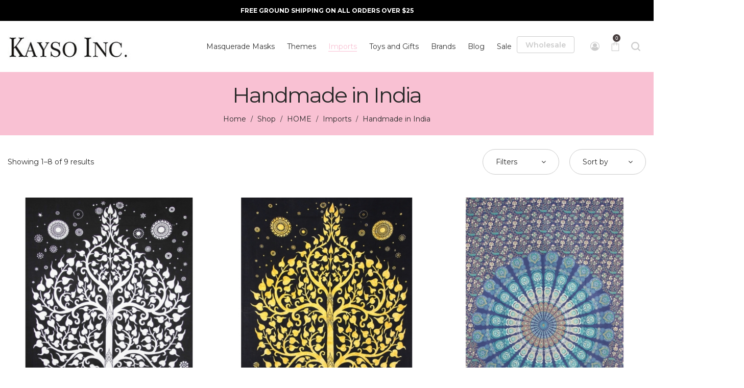

--- FILE ---
content_type: text/html; charset=UTF-8
request_url: http://kaysocostumes.com/product-category/home/imports-home/handmade-in-india/
body_size: 22659
content:
<!DOCTYPE html>
<html lang="en-CA">
<head>
    <meta charset="UTF-8">
    <!--[if IE]>
    <meta http-equiv="X-UA-Compatible" content="IE=edge,chrome=1">
    <![endif]-->
    <meta name="viewport" content="width=device-width, initial-scale=1">
    <link rel="profile" href="http://gmpg.org/xfn/11">
    <link rel="pingback" href="http://kaysocostumes.com/xmlrpc.php">
    <title>Handmade in India &#8211; KAYSO COSTUMES CO</title>
<meta name='robots' content='max-image-preview:large' />
<link rel='dns-prefetch' href='//fonts.googleapis.com' />
<link rel="alternate" type="application/rss+xml" title="KAYSO COSTUMES CO &raquo; Feed" href="http://kaysocostumes.com/feed/" />
<link rel="alternate" type="application/rss+xml" title="KAYSO COSTUMES CO &raquo; Comments Feed" href="http://kaysocostumes.com/comments/feed/" />
<link rel="alternate" type="application/rss+xml" title="KAYSO COSTUMES CO &raquo; Handmade in India Category Feed" href="http://kaysocostumes.com/product-category/home/imports-home/handmade-in-india/feed/" />
<script type="text/javascript">
window._wpemojiSettings = {"baseUrl":"https:\/\/s.w.org\/images\/core\/emoji\/14.0.0\/72x72\/","ext":".png","svgUrl":"https:\/\/s.w.org\/images\/core\/emoji\/14.0.0\/svg\/","svgExt":".svg","source":{"concatemoji":"http:\/\/kaysocostumes.com\/wp-includes\/js\/wp-emoji-release.min.js?ver=6.2.2"}};
/*! This file is auto-generated */
!function(e,a,t){var n,r,o,i=a.createElement("canvas"),p=i.getContext&&i.getContext("2d");function s(e,t){p.clearRect(0,0,i.width,i.height),p.fillText(e,0,0);e=i.toDataURL();return p.clearRect(0,0,i.width,i.height),p.fillText(t,0,0),e===i.toDataURL()}function c(e){var t=a.createElement("script");t.src=e,t.defer=t.type="text/javascript",a.getElementsByTagName("head")[0].appendChild(t)}for(o=Array("flag","emoji"),t.supports={everything:!0,everythingExceptFlag:!0},r=0;r<o.length;r++)t.supports[o[r]]=function(e){if(p&&p.fillText)switch(p.textBaseline="top",p.font="600 32px Arial",e){case"flag":return s("\ud83c\udff3\ufe0f\u200d\u26a7\ufe0f","\ud83c\udff3\ufe0f\u200b\u26a7\ufe0f")?!1:!s("\ud83c\uddfa\ud83c\uddf3","\ud83c\uddfa\u200b\ud83c\uddf3")&&!s("\ud83c\udff4\udb40\udc67\udb40\udc62\udb40\udc65\udb40\udc6e\udb40\udc67\udb40\udc7f","\ud83c\udff4\u200b\udb40\udc67\u200b\udb40\udc62\u200b\udb40\udc65\u200b\udb40\udc6e\u200b\udb40\udc67\u200b\udb40\udc7f");case"emoji":return!s("\ud83e\udef1\ud83c\udffb\u200d\ud83e\udef2\ud83c\udfff","\ud83e\udef1\ud83c\udffb\u200b\ud83e\udef2\ud83c\udfff")}return!1}(o[r]),t.supports.everything=t.supports.everything&&t.supports[o[r]],"flag"!==o[r]&&(t.supports.everythingExceptFlag=t.supports.everythingExceptFlag&&t.supports[o[r]]);t.supports.everythingExceptFlag=t.supports.everythingExceptFlag&&!t.supports.flag,t.DOMReady=!1,t.readyCallback=function(){t.DOMReady=!0},t.supports.everything||(n=function(){t.readyCallback()},a.addEventListener?(a.addEventListener("DOMContentLoaded",n,!1),e.addEventListener("load",n,!1)):(e.attachEvent("onload",n),a.attachEvent("onreadystatechange",function(){"complete"===a.readyState&&t.readyCallback()})),(e=t.source||{}).concatemoji?c(e.concatemoji):e.wpemoji&&e.twemoji&&(c(e.twemoji),c(e.wpemoji)))}(window,document,window._wpemojiSettings);
</script>
<style type="text/css">
img.wp-smiley,
img.emoji {
	display: inline !important;
	border: none !important;
	box-shadow: none !important;
	height: 1em !important;
	width: 1em !important;
	margin: 0 0.07em !important;
	vertical-align: -0.1em !important;
	background: none !important;
	padding: 0 !important;
}
</style>
	<link rel='stylesheet' id='wc-blocks-integration-css' href='http://kaysocostumes.com/wp-content/plugins/woocommerce-payments/vendor/woocommerce/subscriptions-core/build/index.css?ver=5.7.2'  media='all' />
<link rel='stylesheet' id='sbi_styles-css' href='http://kaysocostumes.com/wp-content/plugins/instagram-feed/css/sbi-styles.min.css?ver=6.1'  media='all' />
<link rel='stylesheet' id='wp-block-library-css' href='http://kaysocostumes.com/wp-includes/css/dist/block-library/style.min.css?ver=6.2.2'  media='all' />
<link rel='stylesheet' id='wc-blocks-vendors-style-css' href='http://kaysocostumes.com/wp-content/plugins/woocommerce/packages/woocommerce-blocks/build/wc-blocks-vendors-style.css?ver=8.7.5'  media='all' />
<link rel='stylesheet' id='wc-blocks-style-css' href='http://kaysocostumes.com/wp-content/plugins/woocommerce/packages/woocommerce-blocks/build/wc-blocks-style.css?ver=8.7.5'  media='all' />
<link rel='stylesheet' id='classic-theme-styles-css' href='http://kaysocostumes.com/wp-includes/css/classic-themes.min.css?ver=6.2.2'  media='all' />
<style id='global-styles-inline-css' type='text/css'>
body{--wp--preset--color--black: #000000;--wp--preset--color--cyan-bluish-gray: #abb8c3;--wp--preset--color--white: #ffffff;--wp--preset--color--pale-pink: #f78da7;--wp--preset--color--vivid-red: #cf2e2e;--wp--preset--color--luminous-vivid-orange: #ff6900;--wp--preset--color--luminous-vivid-amber: #fcb900;--wp--preset--color--light-green-cyan: #7bdcb5;--wp--preset--color--vivid-green-cyan: #00d084;--wp--preset--color--pale-cyan-blue: #8ed1fc;--wp--preset--color--vivid-cyan-blue: #0693e3;--wp--preset--color--vivid-purple: #9b51e0;--wp--preset--gradient--vivid-cyan-blue-to-vivid-purple: linear-gradient(135deg,rgba(6,147,227,1) 0%,rgb(155,81,224) 100%);--wp--preset--gradient--light-green-cyan-to-vivid-green-cyan: linear-gradient(135deg,rgb(122,220,180) 0%,rgb(0,208,130) 100%);--wp--preset--gradient--luminous-vivid-amber-to-luminous-vivid-orange: linear-gradient(135deg,rgba(252,185,0,1) 0%,rgba(255,105,0,1) 100%);--wp--preset--gradient--luminous-vivid-orange-to-vivid-red: linear-gradient(135deg,rgba(255,105,0,1) 0%,rgb(207,46,46) 100%);--wp--preset--gradient--very-light-gray-to-cyan-bluish-gray: linear-gradient(135deg,rgb(238,238,238) 0%,rgb(169,184,195) 100%);--wp--preset--gradient--cool-to-warm-spectrum: linear-gradient(135deg,rgb(74,234,220) 0%,rgb(151,120,209) 20%,rgb(207,42,186) 40%,rgb(238,44,130) 60%,rgb(251,105,98) 80%,rgb(254,248,76) 100%);--wp--preset--gradient--blush-light-purple: linear-gradient(135deg,rgb(255,206,236) 0%,rgb(152,150,240) 100%);--wp--preset--gradient--blush-bordeaux: linear-gradient(135deg,rgb(254,205,165) 0%,rgb(254,45,45) 50%,rgb(107,0,62) 100%);--wp--preset--gradient--luminous-dusk: linear-gradient(135deg,rgb(255,203,112) 0%,rgb(199,81,192) 50%,rgb(65,88,208) 100%);--wp--preset--gradient--pale-ocean: linear-gradient(135deg,rgb(255,245,203) 0%,rgb(182,227,212) 50%,rgb(51,167,181) 100%);--wp--preset--gradient--electric-grass: linear-gradient(135deg,rgb(202,248,128) 0%,rgb(113,206,126) 100%);--wp--preset--gradient--midnight: linear-gradient(135deg,rgb(2,3,129) 0%,rgb(40,116,252) 100%);--wp--preset--duotone--dark-grayscale: url('#wp-duotone-dark-grayscale');--wp--preset--duotone--grayscale: url('#wp-duotone-grayscale');--wp--preset--duotone--purple-yellow: url('#wp-duotone-purple-yellow');--wp--preset--duotone--blue-red: url('#wp-duotone-blue-red');--wp--preset--duotone--midnight: url('#wp-duotone-midnight');--wp--preset--duotone--magenta-yellow: url('#wp-duotone-magenta-yellow');--wp--preset--duotone--purple-green: url('#wp-duotone-purple-green');--wp--preset--duotone--blue-orange: url('#wp-duotone-blue-orange');--wp--preset--font-size--small: 13px;--wp--preset--font-size--medium: 20px;--wp--preset--font-size--large: 36px;--wp--preset--font-size--x-large: 42px;--wp--preset--spacing--20: 0.44rem;--wp--preset--spacing--30: 0.67rem;--wp--preset--spacing--40: 1rem;--wp--preset--spacing--50: 1.5rem;--wp--preset--spacing--60: 2.25rem;--wp--preset--spacing--70: 3.38rem;--wp--preset--spacing--80: 5.06rem;--wp--preset--shadow--natural: 6px 6px 9px rgba(0, 0, 0, 0.2);--wp--preset--shadow--deep: 12px 12px 50px rgba(0, 0, 0, 0.4);--wp--preset--shadow--sharp: 6px 6px 0px rgba(0, 0, 0, 0.2);--wp--preset--shadow--outlined: 6px 6px 0px -3px rgba(255, 255, 255, 1), 6px 6px rgba(0, 0, 0, 1);--wp--preset--shadow--crisp: 6px 6px 0px rgba(0, 0, 0, 1);}:where(.is-layout-flex){gap: 0.5em;}body .is-layout-flow > .alignleft{float: left;margin-inline-start: 0;margin-inline-end: 2em;}body .is-layout-flow > .alignright{float: right;margin-inline-start: 2em;margin-inline-end: 0;}body .is-layout-flow > .aligncenter{margin-left: auto !important;margin-right: auto !important;}body .is-layout-constrained > .alignleft{float: left;margin-inline-start: 0;margin-inline-end: 2em;}body .is-layout-constrained > .alignright{float: right;margin-inline-start: 2em;margin-inline-end: 0;}body .is-layout-constrained > .aligncenter{margin-left: auto !important;margin-right: auto !important;}body .is-layout-constrained > :where(:not(.alignleft):not(.alignright):not(.alignfull)){max-width: var(--wp--style--global--content-size);margin-left: auto !important;margin-right: auto !important;}body .is-layout-constrained > .alignwide{max-width: var(--wp--style--global--wide-size);}body .is-layout-flex{display: flex;}body .is-layout-flex{flex-wrap: wrap;align-items: center;}body .is-layout-flex > *{margin: 0;}:where(.wp-block-columns.is-layout-flex){gap: 2em;}.has-black-color{color: var(--wp--preset--color--black) !important;}.has-cyan-bluish-gray-color{color: var(--wp--preset--color--cyan-bluish-gray) !important;}.has-white-color{color: var(--wp--preset--color--white) !important;}.has-pale-pink-color{color: var(--wp--preset--color--pale-pink) !important;}.has-vivid-red-color{color: var(--wp--preset--color--vivid-red) !important;}.has-luminous-vivid-orange-color{color: var(--wp--preset--color--luminous-vivid-orange) !important;}.has-luminous-vivid-amber-color{color: var(--wp--preset--color--luminous-vivid-amber) !important;}.has-light-green-cyan-color{color: var(--wp--preset--color--light-green-cyan) !important;}.has-vivid-green-cyan-color{color: var(--wp--preset--color--vivid-green-cyan) !important;}.has-pale-cyan-blue-color{color: var(--wp--preset--color--pale-cyan-blue) !important;}.has-vivid-cyan-blue-color{color: var(--wp--preset--color--vivid-cyan-blue) !important;}.has-vivid-purple-color{color: var(--wp--preset--color--vivid-purple) !important;}.has-black-background-color{background-color: var(--wp--preset--color--black) !important;}.has-cyan-bluish-gray-background-color{background-color: var(--wp--preset--color--cyan-bluish-gray) !important;}.has-white-background-color{background-color: var(--wp--preset--color--white) !important;}.has-pale-pink-background-color{background-color: var(--wp--preset--color--pale-pink) !important;}.has-vivid-red-background-color{background-color: var(--wp--preset--color--vivid-red) !important;}.has-luminous-vivid-orange-background-color{background-color: var(--wp--preset--color--luminous-vivid-orange) !important;}.has-luminous-vivid-amber-background-color{background-color: var(--wp--preset--color--luminous-vivid-amber) !important;}.has-light-green-cyan-background-color{background-color: var(--wp--preset--color--light-green-cyan) !important;}.has-vivid-green-cyan-background-color{background-color: var(--wp--preset--color--vivid-green-cyan) !important;}.has-pale-cyan-blue-background-color{background-color: var(--wp--preset--color--pale-cyan-blue) !important;}.has-vivid-cyan-blue-background-color{background-color: var(--wp--preset--color--vivid-cyan-blue) !important;}.has-vivid-purple-background-color{background-color: var(--wp--preset--color--vivid-purple) !important;}.has-black-border-color{border-color: var(--wp--preset--color--black) !important;}.has-cyan-bluish-gray-border-color{border-color: var(--wp--preset--color--cyan-bluish-gray) !important;}.has-white-border-color{border-color: var(--wp--preset--color--white) !important;}.has-pale-pink-border-color{border-color: var(--wp--preset--color--pale-pink) !important;}.has-vivid-red-border-color{border-color: var(--wp--preset--color--vivid-red) !important;}.has-luminous-vivid-orange-border-color{border-color: var(--wp--preset--color--luminous-vivid-orange) !important;}.has-luminous-vivid-amber-border-color{border-color: var(--wp--preset--color--luminous-vivid-amber) !important;}.has-light-green-cyan-border-color{border-color: var(--wp--preset--color--light-green-cyan) !important;}.has-vivid-green-cyan-border-color{border-color: var(--wp--preset--color--vivid-green-cyan) !important;}.has-pale-cyan-blue-border-color{border-color: var(--wp--preset--color--pale-cyan-blue) !important;}.has-vivid-cyan-blue-border-color{border-color: var(--wp--preset--color--vivid-cyan-blue) !important;}.has-vivid-purple-border-color{border-color: var(--wp--preset--color--vivid-purple) !important;}.has-vivid-cyan-blue-to-vivid-purple-gradient-background{background: var(--wp--preset--gradient--vivid-cyan-blue-to-vivid-purple) !important;}.has-light-green-cyan-to-vivid-green-cyan-gradient-background{background: var(--wp--preset--gradient--light-green-cyan-to-vivid-green-cyan) !important;}.has-luminous-vivid-amber-to-luminous-vivid-orange-gradient-background{background: var(--wp--preset--gradient--luminous-vivid-amber-to-luminous-vivid-orange) !important;}.has-luminous-vivid-orange-to-vivid-red-gradient-background{background: var(--wp--preset--gradient--luminous-vivid-orange-to-vivid-red) !important;}.has-very-light-gray-to-cyan-bluish-gray-gradient-background{background: var(--wp--preset--gradient--very-light-gray-to-cyan-bluish-gray) !important;}.has-cool-to-warm-spectrum-gradient-background{background: var(--wp--preset--gradient--cool-to-warm-spectrum) !important;}.has-blush-light-purple-gradient-background{background: var(--wp--preset--gradient--blush-light-purple) !important;}.has-blush-bordeaux-gradient-background{background: var(--wp--preset--gradient--blush-bordeaux) !important;}.has-luminous-dusk-gradient-background{background: var(--wp--preset--gradient--luminous-dusk) !important;}.has-pale-ocean-gradient-background{background: var(--wp--preset--gradient--pale-ocean) !important;}.has-electric-grass-gradient-background{background: var(--wp--preset--gradient--electric-grass) !important;}.has-midnight-gradient-background{background: var(--wp--preset--gradient--midnight) !important;}.has-small-font-size{font-size: var(--wp--preset--font-size--small) !important;}.has-medium-font-size{font-size: var(--wp--preset--font-size--medium) !important;}.has-large-font-size{font-size: var(--wp--preset--font-size--large) !important;}.has-x-large-font-size{font-size: var(--wp--preset--font-size--x-large) !important;}
.wp-block-navigation a:where(:not(.wp-element-button)){color: inherit;}
:where(.wp-block-columns.is-layout-flex){gap: 2em;}
.wp-block-pullquote{font-size: 1.5em;line-height: 1.6;}
</style>
<link rel='stylesheet' id='contact-form-7-css' href='http://kaysocostumes.com/wp-content/plugins/contact-form-7/includes/css/styles.css?ver=5.6.4'  media='all' />
<link rel='stylesheet' id='email-subscribers-css' href='http://kaysocostumes.com/wp-content/plugins/email-subscribers/lite/public/css/email-subscribers-public.css?ver=5.5.1'  media='all' />
<link rel='stylesheet' id='rs-plugin-settings-css' href='http://kaysocostumes.com/wp-content/plugins/revslider/public/assets/css/settings.css?ver=5.4.8'  media='all' />
<style id='rs-plugin-settings-inline-css' type='text/css'>
#rs-demo-id {}
</style>
<style id='woocommerce-inline-inline-css' type='text/css'>
.woocommerce form .form-row .required { visibility: visible; }
</style>
<link rel='stylesheet' id='font-awesome-css' href='http://kaysocostumes.com/wp-content/themes/Kaysoinc/assets/css/font-awesome.min.css'  media='all' />
<style id='font-awesome-inline-css' type='text/css'>
@font-face{
                font-family: 'FontAwesome';
                src: url('//kaysocostumes.com/wp-content/themes/Kaysoinc/assets/fonts/fontawesome-webfont.eot');
                src: url('//kaysocostumes.com/wp-content/themes/Kaysoinc/assets/fonts/fontawesome-webfont.eot') format('embedded-opentype'),
                     url('//kaysocostumes.com/wp-content/themes/Kaysoinc/assets/fonts/fontawesome-webfont.woff2') format('woff2'),
                     url('//kaysocostumes.com/wp-content/themes/Kaysoinc/assets/fonts/fontawesome-webfont.woff') format('woff'),
                     url('//kaysocostumes.com/wp-content/themes/Kaysoinc/assets/fonts/fontawesome-webfont.ttf') format('truetype'),
                     url('//kaysocostumes.com/wp-content/themes/Kaysoinc/assets/fonts/fontawesome-webfont.svg') format('svg');
                font-weight:normal;
                font-style:normal
            }
</style>
<link rel='stylesheet' id='animate-css-css' href='http://kaysocostumes.com/wp-content/themes/Kaysoinc/assets/css/animate.min.css'  media='all' />
<link rel='stylesheet' id='airi-theme-css' href='http://kaysocostumes.com/wp-content/themes/Kaysoinc/style.css'  media='all' />
<style id='airi-theme-inline-css' type='text/css'>
.site-loading .la-image-loading {opacity: 1;visibility: visible}.la-image-loading.spinner-custom .content {width: 100px;margin-top: -50px;height: 100px;margin-left: -50px;text-align: center}.la-image-loading.spinner-custom .content img {width: auto;margin: 0 auto}.site-loading #page.site {opacity: 0;transition: all .3s ease-in-out}#page.site {opacity: 1}.la-image-loading {opacity: 0;position: fixed;z-index: 999999;left: 0;top: 0;right: 0;bottom: 0;background: #fff;overflow: hidden;transition: all .3s ease-in-out;-webkit-transition: all .3s ease-in-out;visibility: hidden}.la-image-loading .content {position: absolute;width: 50px;height: 50px;top: 50%;left: 50%;margin-left: -25px;margin-top: -25px}.la-loader.spinner1 {width: 40px;height: 40px;margin: 5px;display: block;box-shadow: 0 0 20px 0 rgba(0, 0, 0, 0.15);-webkit-box-shadow: 0 0 20px 0 rgba(0, 0, 0, 0.15);-webkit-animation: la-rotateplane 1.2s infinite ease-in-out;animation: la-rotateplane 1.2s infinite ease-in-out;border-radius: 3px;-moz-border-radius: 3px;-webkit-border-radius: 3px}.la-loader.spinner2 {width: 40px;height: 40px;margin: 5px;box-shadow: 0 0 20px 0 rgba(0, 0, 0, 0.15);-webkit-box-shadow: 0 0 20px 0 rgba(0, 0, 0, 0.15);border-radius: 100%;-webkit-animation: la-scaleout 1.0s infinite ease-in-out;animation: la-scaleout 1.0s infinite ease-in-out}.la-loader.spinner3 {margin: 15px 0 0 -10px;width: 70px;text-align: center}.la-loader.spinner3 [class*="bounce"] {width: 18px;height: 18px;box-shadow: 0 0 20px 0 rgba(0, 0, 0, 0.15);-webkit-box-shadow: 0 0 20px 0 rgba(0, 0, 0, 0.15);border-radius: 100%;display: inline-block;-webkit-animation: la-bouncedelay 1.4s infinite ease-in-out;animation: la-bouncedelay 1.4s infinite ease-in-out;-webkit-animation-fill-mode: both;animation-fill-mode: both}.la-loader.spinner3 .bounce1 {-webkit-animation-delay: -.32s;animation-delay: -.32s}.la-loader.spinner3 .bounce2 {-webkit-animation-delay: -.16s;animation-delay: -.16s}.la-loader.spinner4 {margin: 5px;width: 40px;height: 40px;text-align: center;-webkit-animation: la-rotate 2.0s infinite linear;animation: la-rotate 2.0s infinite linear}.la-loader.spinner4 [class*="dot"] {width: 60%;height: 60%;display: inline-block;position: absolute;top: 0;border-radius: 100%;-webkit-animation: la-bounce 2.0s infinite ease-in-out;animation: la-bounce 2.0s infinite ease-in-out;box-shadow: 0 0 20px 0 rgba(0, 0, 0, 0.15);-webkit-box-shadow: 0 0 20px 0 rgba(0, 0, 0, 0.15)}.la-loader.spinner4 .dot2 {top: auto;bottom: 0;-webkit-animation-delay: -1.0s;animation-delay: -1.0s}.la-loader.spinner5 {margin: 5px;width: 40px;height: 40px}.la-loader.spinner5 div {width: 33%;height: 33%;float: left;-webkit-animation: la-cubeGridScaleDelay 1.3s infinite ease-in-out;animation: la-cubeGridScaleDelay 1.3s infinite ease-in-out}.la-loader.spinner5 div:nth-child(1), .la-loader.spinner5 div:nth-child(5), .la-loader.spinner5 div:nth-child(9) {-webkit-animation-delay: .2s;animation-delay: .2s}.la-loader.spinner5 div:nth-child(2), .la-loader.spinner5 div:nth-child(6) {-webkit-animation-delay: .3s;animation-delay: .3s}.la-loader.spinner5 div:nth-child(3) {-webkit-animation-delay: .4s;animation-delay: .4s}.la-loader.spinner5 div:nth-child(4), .la-loader.spinner5 div:nth-child(8) {-webkit-animation-delay: .1s;animation-delay: .1s}.la-loader.spinner5 div:nth-child(7) {-webkit-animation-delay: 0s;animation-delay: 0s}@-webkit-keyframes la-rotateplane {0% {-webkit-transform: perspective(120px)}50% {-webkit-transform: perspective(120px) rotateY(180deg)}100% {-webkit-transform: perspective(120px) rotateY(180deg) rotateX(180deg)}}@keyframes la-rotateplane {0% {transform: perspective(120px) rotateX(0deg) rotateY(0deg)}50% {transform: perspective(120px) rotateX(-180.1deg) rotateY(0deg)}100% {transform: perspective(120px) rotateX(-180deg) rotateY(-179.9deg)}}@-webkit-keyframes la-scaleout {0% {-webkit-transform: scale(0)}100% {-webkit-transform: scale(1);opacity: 0}}@keyframes la-scaleout {0% {transform: scale(0);-webkit-transform: scale(0)}100% {transform: scale(1);-webkit-transform: scale(1);opacity: 0}}@-webkit-keyframes la-bouncedelay {0%, 80%, 100% {-webkit-transform: scale(0)}40% {-webkit-transform: scale(1)}}@keyframes la-bouncedelay {0%, 80%, 100% {transform: scale(0)}40% {transform: scale(1)}}@-webkit-keyframes la-rotate {100% {-webkit-transform: rotate(360deg)}}@keyframes la-rotate {100% {transform: rotate(360deg);-webkit-transform: rotate(360deg)}}@-webkit-keyframes la-bounce {0%, 100% {-webkit-transform: scale(0)}50% {-webkit-transform: scale(1)}}@keyframes la-bounce {0%, 100% {transform: scale(0)}50% {transform: scale(1)}}@-webkit-keyframes la-cubeGridScaleDelay {0% {-webkit-transform: scale3d(1, 1, 1)}35% {-webkit-transform: scale3d(0, 0, 1)}70% {-webkit-transform: scale3d(1, 1, 1)}100% {-webkit-transform: scale3d(1, 1, 1)}}@keyframes la-cubeGridScaleDelay {0% {transform: scale3d(1, 1, 1)}35% {transform: scale3d(0, 0, 1)}70% {transform: scale3d(1, 1, 1)}100% {transform: scale3d(1, 1, 1)}}.la-loader.spinner1, .la-loader.spinner2, .la-loader.spinner3 [class*="bounce"], .la-loader.spinner4 [class*="dot"], .la-loader.spinner5 div{background-color: #cf987e}.show-when-logged{display: none !important}.section-page-header{color: #282828;background-repeat: repeat;background-position: left top;background-color: #f9c1d3}.section-page-header .page-title{color: #282828}.section-page-header a{color: #282828}.section-page-header a:hover{color: #cf987e}.section-page-header .page-header-inner{padding-top: 20px;padding-bottom: 20px}@media(min-width: 768px){.section-page-header .page-header-inner{padding-top: 20px;padding-bottom: 20px}}@media(min-width: 992px){.section-page-header .page-header-inner{padding-top: 20px;padding-bottom: 20px}}@media(min-width: 1440px){.section-page-header .page-header-inner{padding-top: 30px;padding-bottom: 30px}}.site-main{}body.airi-body{font-size: 14px;background-repeat: repeat;background-position: left top}body.airi-body.body-boxed #page.site{width: 1230px;max-width: 100%;margin-left: auto;margin-right: auto;background-repeat: repeat;background-position: left top}body.airi-body.body-boxed .site-header .site-header-inner{max-width: 1230px}body.airi-body.body-boxed .site-header.is-sticky .site-header-inner{left: calc( (100% - 1230px)/2 );left: -webkit-calc( (100% - 1230px)/2 )}#masthead_aside,.site-header .site-header-inner{background-repeat: repeat;background-position: left top;background-color: #fff}.enable-header-transparency .site-header:not(.is-sticky) .site-header-inner{background-repeat: repeat;background-position: left top;background-color: rgba(0,0,0,0)}.footer-top{background-repeat: repeat;background-position: left top;background-color: #000000;padding-top:20px;padding-bottom:5px}.open-newsletter-popup .lightcase-inlineWrap{background-image: url(/wp-content/uploads/2019/02/Untitled-1.jpg);background-repeat: no-repeat;background-position: right center;background-color: #ffffff}.header-v6 #masthead_aside .mega-menu > li > a,.header-v7 #header_aside .mega-menu > li > a,.site-main-nav .main-menu > li > a{font-size: 16px}.mega-menu .popup{font-size: 14px}.mega-menu .mm-popup-wide .inner > ul.sub-menu > li li > a,.mega-menu .mm-popup-narrow li.menu-item > a{font-size: 14px}.mega-menu .mm-popup-wide .inner > ul.sub-menu > li > a{font-size: 15px}.site-header .site-branding a{height: 120px;line-height: 120px}.site-header .header-component-inner{padding-top: 40px;padding-bottom: 40px}.site-header .header-main .la_com_action--dropdownmenu .menu,.site-header .mega-menu > li > .popup{margin-top: 60px}.site-header .header-main .la_com_action--dropdownmenu:hover .menu,.site-header .mega-menu > li:hover > .popup{margin-top: 40px}.site-header.is-sticky .site-branding a{height: 120px;line-height: 120px}.site-header.is-sticky .header-component-inner{padding-top: 40px;padding-bottom: 40px}.site-header.is-sticky .header-main .la_com_action--dropdownmenu .menu,.site-header.is-sticky .mega-menu > li > .popup{margin-top: 60px}.site-header.is-sticky .header-main .la_com_action--dropdownmenu:hover .menu,.site-header.is-sticky .mega-menu > li:hover > .popup{margin-top: 40px}@media(max-width: 1300px) and (min-width: 992px){.site-header .site-branding a{height: 100px;line-height: 100px}.site-header .header-component-inner{padding-top: 30px;padding-bottom: 30px}.site-header .header-main .la_com_action--dropdownmenu .menu,.site-header .mega-menu > li > .popup{margin-top: 50px}.site-header .header-main .la_com_action--dropdownmenu:hover .menu,.site-header .mega-menu > li:hover > .popup{margin-top: 30px}.site-header.is-sticky .site-branding a{height: 100px;line-height: 100px}.site-header.is-sticky .header-component-inner{padding-top: 30px;padding-bottom: 30px}.site-header.is-sticky .header-main .la_com_action--dropdownmenu .menu,.site-header.is-sticky .mega-menu > li > .popup{margin-top: 50px}.site-header.is-sticky .header-main .la_com_action--dropdownmenu:hover .menu,.site-header.is-sticky .mega-menu > li:hover > .popup{margin-top: 30px}}@media(max-width: 991px){.site-header-mobile .site-branding a{height: 90px;line-height: 90px}.site-header-mobile .header-component-inner{padding-top: 25px;padding-bottom: 25px}.site-header-mobile.is-sticky .site-branding a{height: 90px;line-height: 90px}.site-header-mobile.is-sticky .header-component-inner{padding-top: 25px;padding-bottom: 25px}}.header-v5 #masthead_aside{background-repeat: repeat;background-position: left top;background-color: #fff}.header-v5.enable-header-transparency #masthead_aside{background-repeat: repeat;background-position: left top;background-color: rgba(0,0,0,0)}.widget_recent_entries .pr-item .pr-item--right a, .single_post_quote_wrap .quote-wrapper .format-content, .la_testimonials--style-2 .loop__item__desc, .la_testimonials--style-3 .loop__item__desc, .la_testimonials--style-4 .loop__item__desc, .la_testimonials--style-5 .loop__item__desc, .la_testimonials--style-7 .loop__item__desc, .la_testimonials--style-9 .loop__item__desc, .la-sc-icon-boxes.icon-type-number .type-number, .member--style-1 .loop__item__meta, .member--style-2 .member__item__role, .member--style-3 .member__item__role, .banner-type-5 .b-title1, .la-blockquote.style-2 p, .la-blockquote.style-3 p,.la_testimonials--style-1 .loop__item__desc,.la_testimonials--style-1 .testimonial_item--role,.la_testimonials--style-8 .loop__item__desc,.elm-countdown.elm-countdown-style-3 .countdown-period,.elm-countdown.elm-countdown-style-4 .countdown-period,.la-blockquote.style-4 p,.three-font-family,.highlight-font-family {font-family: "Playfair Display", "Helvetica Neue", Arial, sans-serif; }h1,.h1, h2,.h2, h3,.h3, h4,.h4, h5,.h5, h6,.h6, .la-service-box.service-type-3 .b-title1, .heading-font-family {font-family: "Montserrat", "Helvetica Neue", Arial, sans-serif; }body, .la-blockquote.style-1 footer {font-family: "Montserrat", "Helvetica Neue", Arial, sans-serif; }.background-color-primary, .slick__nav_style1 .slick-slider .slick-arrow:hover, .item--link-overlay:before, .dl-menu .tip.hot,.mega-menu .tip.hot,.menu .tip.hot, .comment-form .form-submit input:hover, .la_testimonials--style-4 .loop__item__desc:after, .pf-default.pf-style-1 .loop__item__info:after, .pf-default.pf-style-2 .loop__item__info, .pf-default.pf-style-4 .loop__item__info:after, .pf-default.pf-style-5 .loop__item__thumbnail--linkoverlay:before, .member--style-4 .loop__item__thumbnail .item--social a:hover, .member--style-7 .loop__item__thumbnail .item--social a:hover, .pricing.style-1:hover .pricing__action a, .pricing.style-4:hover .pricing__action a, .pricing.style-5:hover .pricing__action a, .banner-type-10 .banner--link-overlay:hover .hidden, .woocommerce > .return-to-shop .button:hover, .la-newsletter-popup .yikes-easy-mc-form .yikes-easy-mc-submit-button:hover, .la_hotspot_sc[data-style="color_pulse"] .la_hotspot, .la_hotspot_sc .la_hotspot_wrap .nttip, .single-release-content .lastudio-release-buttons .lastudio-release-button a, .social-media-link.style-round a:hover, .social-media-link.style-square a:hover, .social-media-link.style-circle a:hover, .social-media-link.style-outline a:hover, .social-media-link.style-circle-outline a:hover, .la-timeline-wrap.style-1 .timeline-block .timeline-dot, .products-list .product_item .product_item--thumbnail .product_item--action .quickview:hover,.products-grid-3 .product_item_thumbnail_action .button:hover,.products-grid-2 .product_item_thumbnail_action .button:hover,.products-grid-1 .product_item_thumbnail_action .button:hover, .woocommerce.special_offers .product_item--info .la-custom-badge, .la-woo-product-gallery > .woocommerce-product-gallery__trigger, .product--summary .single_add_to_cart_button:hover, .wc_tabs_at_bottom .wc-tabs li.active > a:after, .custom-product-wrap .block_heading--title span:after, .woocommerce-MyAccount-navigation li:hover a, .woocommerce-MyAccount-navigation li.is-active a, .registration-form .button, .socials-color a:hover {background-color: #cf987e; }.background-color-secondary, .la-pagination ul .page-numbers.current, .la-pagination ul .page-numbers:hover, .slick-slider .slick-dots button, .wc-toolbar .wc-ordering ul li:hover a, .wc-toolbar .wc-ordering ul li.active a, .widget_layered_nav.widget_layered_nav--borderstyle li:hover a, .widget_layered_nav.widget_layered_nav--borderstyle li.active a, .showposts-loop.showposts-list .btn-readmore:hover, .showposts-loop.grid-3 .btn-readmore:hover, .showposts-loop.grid-4 .btn-readmore:hover, .comment-form .form-submit input, .pf-default.pf-style-3 .loop__item__info:after, .pricing.style-1 .pricing__action a, .woocommerce > .return-to-shop .button, .la-newsletter-popup .yikes-easy-mc-form .yikes-easy-mc-submit-button, .single-release-content .lastudio-release-buttons .lastudio-release-button a:hover, .social-media-link.style-round a, .social-media-link.style-square a, .social-media-link.style-circle a, .product--summary .single_add_to_cart_button {background-color: #282828; }.background-color-secondary, .socials-color a {background-color: #282828; }.background-color-body {background-color: #8a8a8a; }.background-color-border {background-color: #a3a3a3; }a:hover, .elm-loadmore-ajax a:hover, .search-form .search-button:hover, .slick-slider .slick-dots li:hover span,.slick-slider .slick-dots .slick-active span, .slick-slider .slick-arrow:hover,.la-slick-nav .slick-arrow:hover, .vertical-style ul li:hover a, .vertical-style ul li.active a, .widget.widget_product_tag_cloud a.active,.widget.widget_product_tag_cloud .active a,.widget.product-sort-by .active a,.widget.widget_layered_nav .active a,.widget.la-price-filter-list .active a, .product_list_widget a:hover, #header_aside .btn-aside-toggle:hover, .dl-menu .tip.hot .tip-arrow:before,.mega-menu .tip.hot .tip-arrow:before,.menu .tip.hot .tip-arrow:before, .showposts-loop.showposts-list.list-2 .loop__item__meta__top, .showposts-loop.grid-5 .loop__item__meta__top, .la_testimonials--style-2 .entry-title, .la_testimonials--style-3 .entry-title, ul.list-icon-checked li:before,ol.list-icon-checked li:before,.list-icon-checked .wpb_wrapper > ol li:before,.list-icon-checked .wpb_wrapper > ul li:before, ul.list-icon-checked2 li:before,ol.list-icon-checked2 li:before,.list-icon-checked2 .wpb_wrapper > ol li:before,.list-icon-checked2 .wpb_wrapper > ul li:before, ul.list-icon-dots li:before,ol.list-icon-dots li:before,.list-icon-dots .wpb_wrapper > ol li:before,.list-icon-dots .wpb_wrapper > ul li:before, .vc_custom_heading.heading__button2 a:hover, .member--style-5 .entry-title, .member--style-7 .loop__item__meta, .wpb-js-composer .la__tta .vc_active .vc_tta-panel-heading .vc_tta-panel-title, .la__ttaac > .vc_tta.accordion--1 .vc_tta-panel.vc_active .vc_tta-title-text, .la-service-box.service-type-4 .box-inner:hover .b-title1, .easy_mc__style1 .yikes-easy-mc-form .yikes-easy-mc-submit-button:hover, .easy_mc__style3 .yikes-easy-mc-form .yikes-easy-mc-submit-button:hover, .la-lists-icon .la-sc-icon-item > span, ul.list-dots.primary > li:before,ul.list-checked.primary > li:before, body .vc_toggle.vc_toggle_default.vc_toggle_active .vc_toggle_title h4, .la-timeline-wrap.style-1 .timeline-block .timeline-subtitle, .product_item--thumbnail .elm-countdown .countdown-amount, .product_item .price ins, .product--summary .social--sharing a:hover, .product--summary .add_compare:hover,.product--summary .add_wishlist:hover, .cart-collaterals .woocommerce-shipping-calculator .button:hover,.cart-collaterals .la-coupon .button:hover, #customer_login .woocommerce-privacy-policy-text a, p.lost_password {color: #cf987e; }.text-color-primary {color: #cf987e !important; }.swatch-wrapper:hover, .swatch-wrapper.selected, .member--style-2 .loop__item__thumbnail:after, .member--style-3 .loop__item__info:after, .member--style-3 .loop__item__info:before, .la__tta .tab--2 .vc_tta-tabs-list .vc_active a, .la__tta .tab--4 .vc_tta-tabs-list .vc_active .vc_tta-title-text, .banner-type-7 .box-inner:hover .banner--btn,.banner-type-7 .banner--btn:hover, .la-service-box.service-type-4 .box-inner:hover, .social-media-link.style-outline a:hover, .social-media-link.style-circle-outline a:hover {border-color: #cf987e; }.border-color-primary {border-color: #cf987e !important; }.border-top-color-primary {border-top-color: #cf987e !important; }.border-bottom-color-primary {border-bottom-color: #cf987e !important; }.border-left-color-primary {border-left-color: #cf987e !important; }.border-right-color-primary {border-right-color: #cf987e !important; }.woocommerce-message,.woocommerce-error,.woocommerce-info, .form-row label, .wc-toolbar .woocommerce-result-count,.wc-toolbar .wc-view-toggle .active, .wc-toolbar .wc-view-count li.active, div.quantity, .widget_recent_entries .pr-item .pr-item--right a:not(:hover), .widget_recent_comments li.recentcomments a, .product_list_widget a, .product_list_widget .amount, .sf-fields .search-field:focus, #header_aside .btn-aside-toggle, .widget.widget_product_tag_cloud .tagcloud, .sidebar-inner .dokan-category-menu #cat-drop-stack > ul li.parent-cat-wrap, .showposts-loop .loop__item__meta--footer, .author-info__name,.author-info__link, .post-navigation .blog_pn_nav-title, .post-navigation .blog_pn_nav-text, .commentlist .comment-meta .comment-author, .woocommerce-Reviews .woocommerce-review__author, .woocommerce-Reviews .woocommerce-Reviews-title,.comments-container .comments-title h3,.comment-respond .comment-reply-title, .portfolio-nav, .pf-info-wrapper .pf-info-label, .pf-info-wrapper .social--sharing a:hover, .la_testimonials--style-1 .loop__item__desc, .la_testimonials--style-2 .testimonial_item, .la_testimonials--style-3 .loop__item__desc, .la_testimonials--style-4, .la_testimonials--style-7 .loop__item__inner, .la_testimonials--style-9 .loop__item__inner2, .la_testimonials--style-10 .loop__item__inner2, .ib-link-read_more .icon-boxes-inner > a:not(:hover), .vc_custom_heading.heading__button a, .vc_custom_heading.heading__button2 a, .vc_custom_heading.heading__button_intab a, .pf-default.pf-style-6 .loop__item__info, .pf-special.pf-style-1 .loop__item__info, .member--style-2 .member__item__role, .member--style-3 .member__item__role, .member--style-3 .item--social, .member--style-5 .loop__item__info, .pricing.style-2 .pricing__price-box, .pricing.style-3 .pricing__title, .pricing.style-3 .pricing__price-box, .elm-countdown.elm-countdown-style-1 .countdown-amount, .elm-countdown.elm-countdown-style-3 .countdown-amount, .elm-countdown.elm-countdown-style-4, .la__tta .tab--1 .vc_tta-tabs-list .vc_active a, .la__tta .tab--2 .vc_tta-tabs-list li a, .la__tta .tab--3 .vc_tta-tabs-list .vc_active a, .la__tta .tab--4 .vc_tta-tabs-list .vc_active a, .la-service-box.service-type-1 .banner--info, .la-service-box.service-type-3 .b-title1, .la-service-box.service-type-4 .b-title1, .la-service-box.service-type-5, .easy_mc__style1 .yikes-easy-mc-form .yikes-easy-mc-email:focus, .easy_mc__style1 .yikes-easy-mc-form .yikes-easy-mc-submit-button, .easy_mc__style3 .yikes-easy-mc-form .yikes-easy-mc-submit-button, .single-release-content .release-info-container .release-meta-container strong, .la-blockquote.style-4, .la-blockquote.style-3, ul.list-dots.secondary > li:before,ul.list-checked.secondary > li:before, .product_item--info .elm-countdown .countdown-amount, .product_item .price > .amount, .products-list .product_item .price, .products-list .product_item .product_item--info .add_compare,.products-list .product_item .product_item--info .add_wishlist, .products-list-mini .product_item .price, .products-list .product_item .product_item--thumbnail .product_item--action .quickview,.products-grid-3 .product_item_thumbnail_action .button,.products-grid-2 .product_item_thumbnail_action .button,.products-grid-1 .product_item_thumbnail_action .button, .la-woo-thumbs .slick-arrow, .product--summary .entry-summary > .stock.in-stock, .product--summary .product-nextprev, .product--summary .single-price-wrapper .price ins .amount,.product--summary .single-price-wrapper .price > .amount, .product--summary .product_meta, .product--summary .product_meta_sku_wrapper, .product--summary .product-share-box, .product--summary .group_table td, .product--summary .variations td, .product--summary .add_compare,.product--summary .add_wishlist, .wc-tabs li:hover > a,.wc-tabs li.active > a, .wc-tab .wc-tab-title, #tab-description .tab-content, .shop_table td.product-price,.shop_table td.product-subtotal, .cart-collaterals .shop_table, .cart-collaterals .woocommerce-shipping-calculator .button,.cart-collaterals .la-coupon .button, .woocommerce > p.cart-empty, table.woocommerce-checkout-review-order-table, .wc_payment_methods .wc_payment_method label, .woocommerce-order ul strong, .blog-main-loop__btn-loadmore {color: #282828; }.text-color-secondary {color: #282828 !important; }input:focus, select:focus, textarea:focus, .showposts-loop.showposts-list .btn-readmore:hover, .showposts-loop.grid-3 .btn-readmore:hover, .showposts-loop.grid-4 .btn-readmore:hover, .vc_custom_heading.heading__button a:hover, .vc_custom_heading.heading__button_intab a:hover {border-color: #282828; }.border-color-secondary {border-color: #282828 !important; }.border-top-color-secondary {border-top-color: #282828 !important; }.border-bottom-color-secondary {border-bottom-color: #282828 !important; }.border-left-color-secondary {border-left-color: #282828 !important; }.border-right-color-secondary {border-right-color: #282828 !important; }h1,.h1, h2,.h2, h3,.h3, h4,.h4, h5,.h5, h6,.h6, table th, .sidebar-inner ul.menu li, .sidebar-inner .dokan-category-menu .widget-title, .product--summary .social--sharing a, .extradiv-after-frm-cart {color: #282828; }.text-color-heading {color: #282828 !important; }.border-color-heading {border-color: #282828 !important; }.border-top-color-heading {border-top-color: #282828 !important; }.border-bottom-color-heading {border-bottom-color: #282828 !important; }.border-left-color-heading {border-left-color: #282828 !important; }.border-right-color-heading {border-right-color: #282828 !important; }.text-color-three {color: #a3a3a3 !important; }.border-color-three {border-color: #a3a3a3 !important; }.border-top-color-three {border-top-color: #a3a3a3 !important; }.border-bottom-color-three {border-bottom-color: #a3a3a3 !important; }.border-left-color-three {border-left-color: #a3a3a3 !important; }.border-right-color-three {border-right-color: #a3a3a3 !important; }body, .la__tta .tab--3 .vc_tta-tabs-list, .easy_mc__style1 .yikes-easy-mc-form .yikes-easy-mc-email, table.woocommerce-checkout-review-order-table .variation,table.woocommerce-checkout-review-order-table .product-quantity {color: #8a8a8a; }.text-color-body {color: #8a8a8a !important; }.border-color-body {border-color: #8a8a8a !important; }.border-top-color-body {border-top-color: #8a8a8a !important; }.border-bottom-color-body {border-bottom-color: #8a8a8a !important; }.border-left-color-body {border-left-color: #8a8a8a !important; }.border-right-color-body {border-right-color: #8a8a8a !important; }input, select, textarea, table, table th,table td, .share-links a, .select2-container .select2-selection--single, .swatch-wrapper, .widget_shopping_cart_content .total, .calendar_wrap caption, .widget-border.widget, .widget-border-bottom.widget, .easy_mc__style1 .yikes-easy-mc-form .yikes-easy-mc-email, .social-media-link.style-outline a, body .vc_toggle.vc_toggle_default, .la-timeline-wrap.style-1 .timeline-line, .la-timeline-wrap.style-2 .timeline-title:after, .shop_table.woocommerce-cart-form__contents td, .showposts-loop.main-search-loop .btn-readmore {border-color: #a3a3a3; }.border-color {border-color: #a3a3a3 !important; }.border-top-color {border-top-color: #a3a3a3 !important; }.border-bottom-color {border-bottom-color: #a3a3a3 !important; }.border-left-color {border-left-color: #a3a3a3 !important; }.border-right-color {border-right-color: #a3a3a3 !important; }.products-list .product_item .product_item--info .add_to_cart_button,.btn {color: #fff;background-color: #282828; }.products-list .product_item .product_item--info .add_to_cart_button:hover,.btn:hover {background-color: #cf987e;color: #fff; }.btn.btn-primary {background-color: #cf987e;color: #fff; }.btn.btn-primary:hover {color: #fff;background-color: #282828; }.btn.btn-outline {border-color: #a3a3a3;color: #282828; }.btn.btn-outline:hover {color: #fff;background-color: #cf987e;border-color: #cf987e; }.btn.btn-style-flat.btn-color-primary {background-color: #cf987e; }.btn.btn-style-flat.btn-color-primary:hover {background-color: #282828; }.btn.btn-style-flat.btn-color-white {background-color: #fff;color: #282828; }.btn.btn-style-flat.btn-color-white:hover {color: #fff;background-color: #cf987e; }.btn.btn-style-flat.btn-color-white2 {background-color: #fff;color: #282828; }.btn.btn-style-flat.btn-color-white2:hover {color: #fff;background-color: #282828; }.btn.btn-style-flat.btn-color-gray {background-color: #8a8a8a; }.btn.btn-style-flat.btn-color-gray:hover {background-color: #cf987e; }.btn.btn-style-outline:hover {border-color: #cf987e;background-color: #cf987e;color: #fff; }.btn.btn-style-outline.btn-color-black {border-color: #282828;color: #282828; }.btn.btn-style-outline.btn-color-black:hover {border-color: #cf987e;background-color: #cf987e;color: #fff; }.btn.btn-style-outline.btn-color-primary {border-color: #cf987e;color: #cf987e; }.btn.btn-style-outline.btn-color-primary:hover {border-color: #282828;background-color: #282828;color: #fff; }.btn.btn-style-outline.btn-color-white {border-color: #fff;color: #fff; }.btn.btn-style-outline.btn-color-white:hover {border-color: #cf987e;background-color: #cf987e;color: #fff; }.btn.btn-style-outline.btn-color-white2 {border-color: rgba(255, 255, 255, 0.5);color: #fff; }.btn.btn-style-outline.btn-color-white2:hover {border-color: #282828;background-color: #282828;color: #fff; }.btn.btn-style-outline.btn-color-gray {border-color: rgba(35, 35, 36, 0.2);color: #282828; }.btn.btn-style-outline.btn-color-gray:hover {border-color: #cf987e;background-color: #cf987e;color: #fff !important; }.woocommerce.add_to_cart_inline a {border-color: #a3a3a3;color: #282828; }.woocommerce.add_to_cart_inline a:hover {background-color: #282828;border-color: #282828;color: #fff; }.elm-loadmore-ajax a {color: #282828; }.elm-loadmore-ajax a:hover {color: #cf987e;border-color: #cf987e; }form.track_order .button,.place-order .button,.wc-proceed-to-checkout .button,.widget_shopping_cart_content .button,.woocommerce-MyAccount-content form .button,.lost_reset_password .button,form.register .button,.checkout_coupon .button,.woocomerce-form .button {background-color: #282828;border-color: #282828;color: #fff;min-width: 150px; }form.track_order .button:hover,.place-order .button:hover,.wc-proceed-to-checkout .button:hover,.widget_shopping_cart_content .button:hover,.woocommerce-MyAccount-content form .button:hover,.lost_reset_password .button:hover,form.register .button:hover,.checkout_coupon .button:hover,.woocomerce-form .button:hover {background-color: #cf987e;border-color: #cf987e;color: #fff; }.shop_table.cart td.actions .button {background-color: transparent;color: #282828;border-color: #a3a3a3; }.shop_table.cart td.actions .button:hover {color: #fff;background-color: #282828;border-color: #282828; }.widget_price_filter .button {color: #fff;background-color: #282828; }.widget_price_filter .button:hover {color: #fff;background-color: #cf987e; }#header_menu_burger,#masthead_aside,#header_aside {background-color: #fff;color: #333333; }#header_menu_burger h1,#header_menu_burger .h1,#header_menu_burger h2,#header_menu_burger .h2,#header_menu_burger h3,#header_menu_burger .h3,#header_menu_burger h4,#header_menu_burger .h4,#header_menu_burger h5,#header_menu_burger .h5,#header_menu_burger h6,#header_menu_burger .h6,#masthead_aside h1,#masthead_aside .h1,#masthead_aside h2,#masthead_aside .h2,#masthead_aside h3,#masthead_aside .h3,#masthead_aside h4,#masthead_aside .h4,#masthead_aside h5,#masthead_aside .h5,#masthead_aside h6,#masthead_aside .h6,#header_aside h1,#header_aside .h1,#header_aside h2,#header_aside .h2,#header_aside h3,#header_aside .h3,#header_aside h4,#header_aside .h4,#header_aside h5,#header_aside .h5,#header_aside h6,#header_aside .h6 {color: #333333; }#header_menu_burger ul:not(.sub-menu) > li > a,#masthead_aside ul:not(.sub-menu) > li > a,#header_aside ul:not(.sub-menu) > li > a {color: #333333; }#header_menu_burger ul:not(.sub-menu) > li:hover > a,#masthead_aside ul:not(.sub-menu) > li:hover > a,#header_aside ul:not(.sub-menu) > li:hover > a {color: #f9c1d3; }.header--aside .header_component--dropdown-menu .menu {background-color: #fff; }.header--aside .header_component > a {color: #333333; }.header--aside .header_component:hover > a {color: #f9c1d3; }ul.mega-menu .popup li > a {color: #333333;background-color: rgba(0,0,0,0); }ul.mega-menu .popup li:hover > a {color: #f9c1d3;background-color: rgba(0,0,0,0); }ul.mega-menu .popup li.active > a {color: #f9c1d3;background-color: rgba(0,0,0,0); }ul.mega-menu .mm-popup-wide .popup li.mm-item-level-2 > a {color: #8A8A8A;background-color: rgba(0,0,0,0); }ul.mega-menu .mm-popup-wide .popup li.mm-item-level-2:hover > a {color: #f9c1d3;background-color: rgba(0,0,0,0); }ul.mega-menu .mm-popup-wide .popup li.mm-item-level-2.active > a {color: #f9c1d3;background-color: rgba(0,0,0,0); }ul.mega-menu .popup > .inner,ul.mega-menu .mm-popup-wide .inner > ul.sub-menu > li li ul.sub-menu,ul.mega-menu .mm-popup-narrow ul ul {background-color: #fff; }ul.mega-menu .mm-popup-wide .inner > ul.sub-menu > li li li:hover > a,ul.mega-menu .mm-popup-narrow li.menu-item:hover > a {color: #f9c1d3;background-color: rgba(0,0,0,0); }ul.mega-menu .mm-popup-wide .inner > ul.sub-menu > li li li.active > a,ul.mega-menu .mm-popup-narrow li.menu-item.active > a {color: #f9c1d3;background-color: rgba(0,0,0,0); }ul.mega-menu .mm-popup-wide .popup > .inner {background-color: #fff; }ul.mega-menu .mm-popup-wide .inner > ul.sub-menu > li > a {color: #333333; }.site-main-nav .main-menu > li > a {color: #333333;background-color: rgba(0,0,0,0); }.site-main-nav .main-menu > li.active > a,.site-main-nav .main-menu > li:hover > a {color: #f9c1d3;background-color: rgba(0,0,0,0); }.site-header .header_component > .component-target {color: #333333; }.site-header .header_component--linktext:hover > a .component-target-text,.site-header .header_component--linktext:hover > a > i,.site-header .header_component:not(.la_com_action--linktext):hover > a {color: #f9c1d3; }.enable-header-transparency .site-header:not(.is-sticky) .header_component > .component-target {color: #fff; }.enable-header-transparency .site-header:not(.is-sticky) .header_component > a {color: #fff; }.enable-header-transparency .site-header:not(.is-sticky) .header_component:hover > a {color: #f9c1d3; }.enable-header-transparency .site-header:not(.is-sticky) .site-main-nav .main-menu > li > a {color: #fff;background-color: rgba(0,0,0,0); }.enable-header-transparency .site-header:not(.is-sticky) .site-main-nav .main-menu > li.active > a,.enable-header-transparency .site-header:not(.is-sticky) .site-main-nav .main-menu > li:hover > a {color: #ffffff;background-color: rgba(0,0,0,0); }.enable-header-transparency .site-header:not(.is-sticky) .site-main-nav .main-menu > li.active:before,.enable-header-transparency .site-header:not(.is-sticky) .site-main-nav .main-menu > li:hover:before {background-color: rgba(0,0,0,0); }.site-header-mobile .site-header-inner {background-color: #fff; }.site-header-mobile .header_component > .component-target {color: #8A8A8A; }.site-header-mobile .mobile-menu-wrap {background-color: #fff; }.site-header-mobile .mobile-menu-wrap .dl-menuwrapper ul {background: #fff;border-color: rgba(140, 140, 140, 0.2); }.site-header-mobile .mobile-menu-wrap .dl-menuwrapper li {border-color: rgba(140, 140, 140, 0.2); }.site-header-mobile .mobile-menu-wrap .dl-menu > li > a {color: #282828;background-color: rgba(0,0,0,0); }.site-header-mobile .mobile-menu-wrap .dl-menu > li:hover > a {color: #cf987e;background-color: rgba(0,0,0,0); }.site-header-mobile .mobile-menu-wrap .dl-menu ul > li > a {color: #282828;background-color: rgba(0,0,0,0); }.site-header-mobile .mobile-menu-wrap .dl-menu ul > li:hover > a {color: #fff;background-color: #cf987e; }.enable-header-transparency .site-header-mobile:not(.is-sticky) .site-header-inner {background-color: #fff; }.enable-header-transparency .site-header-mobile:not(.is-sticky) .header_component > .component-target {color: #8a8a8a; }.site-header .site-header-top {background-color: rgba(0,0,0,0);color: #333333; }.site-header .site-header-top .header_component .component-target {color: #333333; }.site-header .site-header-top .header_component a.component-target {color: #333333; }.site-header .site-header-top .header_component:hover a .component-target-text {color: #f9c1d3; }.enable-header-transparency .site-header .site-header-top {background-color: rgba(0,0,0,0);color: #ffffff; }.enable-header-transparency .site-header .site-header-top .header_component .component-target {color: #ffffff; }.enable-header-transparency .site-header .site-header-top .header_component a.component-target {color: #fff; }.enable-header-transparency .site-header .site-header-top .header_component:hover a .component-target-text {color: #f9c1d3; }.cart-flyout {background-color: #fff;color: #333333; }.cart-flyout .cart-flyout__heading {color: #333333;font-family: "Montserrat", "Helvetica Neue", Arial, sans-serif; }.cart-flyout .product_list_widget a {color: #333333; }.cart-flyout .product_list_widget a:hover {color: #f9c1d3; }.cart-flyout .widget_shopping_cart_content .total {color: #333333; }.footer-top {color: #ffffff; }.footer-top a {color: #ffffff; }.footer-top a:hover {color: #f9c1d3; }.footer-top .widget .widget-title {color: #ffffff; }.footer-bottom {background-color: #000000;color: #ffffff; }.footer-bottom a {color: #ffffff; }.footer-bottom a:hover {color: #f9c1d3; }.site-header-mobile .mobile-menu-wrap .dl-menu {border-width: 1px 0 0;border-style: solid;box-shadow: 0 6px 12px rgba(0, 0, 0, 0.076);-webkit-box-shadow: 0 6px 12px rgba(0, 0, 0, 0.076); }.site-header-mobile .mobile-menu-wrap .dl-menu li {border-width: 1px 0 0;border-style: solid; }.site-header-mobile .mobile-menu-wrap .dl-menuwrapper li.dl-subviewopen,.site-header-mobile .mobile-menu-wrap .dl-menuwrapper li.dl-subview,.site-header-mobile .mobile-menu-wrap .dl-menuwrapper li:first-child {border-top-width: 0; }.wpb-js-composer [class*="vc_tta-la-"] .vc_tta-panel-heading .vc_tta-panel-title .vc_tta-icon {margin-right: 10px; }.la-myaccount-page .la_tab_control li.active a,.la-myaccount-page .la_tab_control li:hover a,.la-myaccount-page .ywsl-label {color: #282828; }.la-myaccount-page .btn-create-account:hover {color: #fff;background-color: #282828;border-color: #282828; }.btn.btn-style-outline-bottom:hover {background: none !important;color: #cf987e !important;border-color: #cf987e !important; }@media (max-width: 767px) {.la-advanced-product-filters {background-color: #fff;color: #333333; }.la-advanced-product-filters .widget-title {color: #333333; }.la-advanced-product-filters a {color: #333333; }.la-advanced-product-filters a:hover {color: #f9c1d3; } }.nav-menu-burger {color: #282828; }.header-v7 #header_aside,.header-v6 #masthead_aside {color: #333333; }.header-v7 #header_aside .header_component > a,.header-v6 #masthead_aside .header_component > a {color: #333333; }.header-v7 #header_aside .header_component:hover > a,.header-v6 #masthead_aside .header_component:hover > a {color: #f9c1d3; }.header-v7 #header_aside .main-menu > li > a,.header-v6 #masthead_aside .main-menu > li > a {color: #333333;background-color: rgba(0,0,0,0); }.header-v7 #header_aside .main-menu > li:hover > a, .header-v7 #header_aside .main-menu > li.open > a, .header-v7 #header_aside .main-menu > li.active > a,.header-v6 #masthead_aside .main-menu > li:hover > a,.header-v6 #masthead_aside .main-menu > li.open > a,.header-v6 #masthead_aside .main-menu > li.active > a {color: #f9c1d3;background-color: rgba(0,0,0,0); }.header-v7.enable-header-transparency #header_aside,.header-v6.enable-header-transparency #masthead_aside {color: #fff; }.header-v7.enable-header-transparency #header_aside .header_component > a,.header-v6.enable-header-transparency #masthead_aside .header_component > a {color: #fff; }.header-v7.enable-header-transparency #header_aside .header_component:hover > a,.header-v6.enable-header-transparency #masthead_aside .header_component:hover > a {color: #f9c1d3; }.header-v7.enable-header-transparency #header_aside .main-menu > li > a,.header-v6.enable-header-transparency #masthead_aside .main-menu > li > a {color: #fff;background-color: rgba(0,0,0,0); }.header-v7.enable-header-transparency #header_aside .main-menu > li:hover a,.header-v7.enable-header-transparency #header_aside .main-menu > li.open a, .header-v7.enable-header-transparency #header_aside .main-menu > li.active a,.header-v6.enable-header-transparency #masthead_aside .main-menu > li:hover > a,.header-v6.enable-header-transparency #masthead_aside .main-menu > li.open > a,.header-v6.enable-header-transparency #masthead_aside .main-menu > li.active > a {color: #ffffff;background-color: rgba(0,0,0,0); }.header-v8 .site-header__nav-primary .site-category-nav .toggle-category-menu {color: #333333;background-color: rgba(0,0,0,0); }.header-v8 .site-header__nav-primary .site-category-nav:hover .toggle-category-menu {color: #f9c1d3;background-color: rgba(0,0,0,0); }
@font-face{
                font-family: 'dl-icon';
                src: url('//kaysocostumes.com/wp-content/themes/Kaysoinc/assets/fonts/dl-icon.eot');
                src: url('//kaysocostumes.com/wp-content/themes/Kaysoinc/assets/fonts/dl-icon.eot') format('embedded-opentype'),
                     url('//kaysocostumes.com/wp-content/themes/Kaysoinc/assets/fonts/dl-icon.woff') format('woff'),
                     url('//kaysocostumes.com/wp-content/themes/Kaysoinc/assets/fonts/dl-icon.ttf') format('truetype'),
                     url('//kaysocostumes.com/wp-content/themes/Kaysoinc/assets/fonts/dl-icon.svg') format('svg');
                font-weight:normal;
                font-style:normal
            }
</style>
<link rel='stylesheet' id='airi-google_fonts-css' href='//fonts.googleapis.com/css?family=Montserrat:200,300,regular,500,600,700,800,900,100%7CPlayfair+Display:regular,italic,700,700italic'  media='all' />
<script src='http://kaysocostumes.com/wp-includes/js/jquery/jquery.min.js?ver=3.6.4' id='jquery-core-js'></script>
<script src='http://kaysocostumes.com/wp-includes/js/jquery/jquery-migrate.min.js?ver=3.4.0' id='jquery-migrate-js'></script>
<script src='http://kaysocostumes.com/wp-content/plugins/revslider/public/assets/js/jquery.themepunch.tools.min.js?ver=5.4.8' id='tp-tools-js' defer ></script> 
<script src='http://kaysocostumes.com/wp-content/plugins/revslider/public/assets/js/jquery.themepunch.revolution.min.js?ver=5.4.8' id='revmin-js' defer ></script> 
<!--[if lt IE 9]>
<script src='http://kaysocostumes.com/wp-content/themes/Kaysoinc/assets/js/enqueue/min/respond.js?ver=6.2.2' id='respond-js'></script>
<![endif]-->
<link rel="https://api.w.org/" href="http://kaysocostumes.com/wp-json/" /><link rel="alternate" type="application/json" href="http://kaysocostumes.com/wp-json/wp/v2/product_cat/105" /><link rel="EditURI" type="application/rsd+xml" title="RSD" href="http://kaysocostumes.com/xmlrpc.php?rsd" />
<link rel="wlwmanifest" type="application/wlwmanifest+xml" href="http://kaysocostumes.com/wp-includes/wlwmanifest.xml" />
<meta name="generator" content="WordPress 6.2.2" />
<meta name="generator" content="WooCommerce 7.1.0" />
<link rel="apple-touch-icon" sizes="16x16" href="http://kaysocostumes.com/wp-content/uploads/2018/12/favicon.ico"/><link rel="apple-touch-icon" sizes="57x57" href="http://kaysocostumes.com/wp-content/uploads/2018/12/favicon.ico"/><link rel="apple-touch-icon" sizes="72x72" href="http://kaysocostumes.com/wp-content/uploads/2018/12/favicon.ico"/><link  rel="shortcut icon" type="image/png" sizes="72x72" href="http://kaysocostumes.com/wp-content/uploads/2018/12/favicon.ico"/><link  rel="shortcut icon" type="image/png" sizes="57x57" href="http://kaysocostumes.com/wp-content/uploads/2018/12/favicon.ico"/><link  rel="shortcut icon" type="image/png" sizes="16x16" href="http://kaysocostumes.com/wp-content/uploads/2018/12/favicon.ico"/>	<noscript><style>.woocommerce-product-gallery{ opacity: 1 !important; }</style></noscript>
	<meta name="generator" content="Powered by WPBakery Page Builder - drag and drop page builder for WordPress."/>
<!--[if lte IE 9]><link rel="stylesheet" type="text/css" href="http://kaysocostumes.com/wp-content/plugins/js_composer/assets/css/vc_lte_ie9.min.css" media="screen"><![endif]--><meta name="generator" content="Powered by Slider Revolution 5.4.8 - responsive, Mobile-Friendly Slider Plugin for WordPress with comfortable drag and drop interface." />
<script type="text/javascript">function setREVStartSize(e){									
						try{ e.c=jQuery(e.c);var i=jQuery(window).width(),t=9999,r=0,n=0,l=0,f=0,s=0,h=0;
							if(e.responsiveLevels&&(jQuery.each(e.responsiveLevels,function(e,f){f>i&&(t=r=f,l=e),i>f&&f>r&&(r=f,n=e)}),t>r&&(l=n)),f=e.gridheight[l]||e.gridheight[0]||e.gridheight,s=e.gridwidth[l]||e.gridwidth[0]||e.gridwidth,h=i/s,h=h>1?1:h,f=Math.round(h*f),"fullscreen"==e.sliderLayout){var u=(e.c.width(),jQuery(window).height());if(void 0!=e.fullScreenOffsetContainer){var c=e.fullScreenOffsetContainer.split(",");if (c) jQuery.each(c,function(e,i){u=jQuery(i).length>0?u-jQuery(i).outerHeight(!0):u}),e.fullScreenOffset.split("%").length>1&&void 0!=e.fullScreenOffset&&e.fullScreenOffset.length>0?u-=jQuery(window).height()*parseInt(e.fullScreenOffset,0)/100:void 0!=e.fullScreenOffset&&e.fullScreenOffset.length>0&&(u-=parseInt(e.fullScreenOffset,0))}f=u}else void 0!=e.minHeight&&f<e.minHeight&&(f=e.minHeight);e.c.closest(".rev_slider_wrapper").css({height:f})					
						}catch(d){console.log("Failure at Presize of Slider:"+d)}						
					};</script>
<script>try{  }catch (ex){}</script><noscript><style type="text/css"> .wpb_animate_when_almost_visible { opacity: 1; }</style></noscript></head>

<body class="archive tax-product_cat term-handmade-in-india term-105 theme-Kaysoinc woocommerce woocommerce-page woocommerce-no-js airi-body lastudio-airi header-v2 header-mb-v2 footer-v5col32223 body-col-1c page-title-v1 enable-header-sticky enable-header-fullwidth enable-main-fullwidth wpb-js-composer js-comp-ver-5.6 vc_responsive">


<div id="page" class="site">
    <div class="site-inner"><header id="masthead" class="site-header">
                <div class="site-header-top use-default">
            <div class="container">
                <div class="header-top-elements">
                    <div class="header_component header_component--text la_compt_iem la_com_action--text "><span class="component-target"><span class="component-target-text">FREE GROUND SHIPPING ON ALL ORDERS OVER $25</span></span></div>                </div>
            </div>
        </div>
        <div class="site-header-outer">
        <div class="site-header-inner">
            <div class="container">
                <div class="header-main clearfix">
                    <div class="header-component-outer header-left">
                        <div class="site-branding">
                            <a href="http://kaysocostumes.com/" rel="home" title="KAYSO COSTUMES CO">
                                <figure class="logo--normal"><img src="http://kaysocostumes.com/wp-content/uploads/2018/12/logo.jpg" alt="KAYSO COSTUMES CO"/><figcaption class="screen-reader-text">KAYSO COSTUMES CO</figcaption></figure>
                                <figure class="logo--transparency"><img src="http://kaysocostumes.com/wp-content/uploads/2018/12/logo.jpg" alt="KAYSO COSTUMES CO"/><figcaption class="screen-reader-text">KAYSO COSTUMES CO</figcaption></figure>
                            </a>
                        </div>
                                            </div>
                    <div class="header-component-outer header-right">
                        <div class="header-component-inner clearfix">
                            <div class="header_component header_component--linktext la_compt_iem la_com_action--linktext  custm-btn"><a rel="nofollow" class="component-target" href="http://wholesale.kaysoinc.com/?nocache"><span class="component-target-text">Wholesale</span></a></div><div class="header_component header_component--dropdown-menu la_compt_iem la_com_action--dropdownmenu "><a rel="nofollow" class="component-target" href="javascript:;"><i class="fa fa-user-circle-o"></i></a><ul id="menu-header-my-account-menu" class="menu"><li id="menu-item-1451" class="menu-item menu-item-type-post_type menu-item-object-page menu-item-1451"><a href="http://kaysocostumes.com/my-account/">My Account</a></li>
</ul></div><div class="header_component header_component--cart la_compt_iem la_com_action--cart "><a rel="nofollow" class="component-target" href="http://kaysocostumes.com/cart/"><i class="dl-icon-cart4"></i><span class="component-target-badget la-cart-count">0</span><span class="la-cart-total-price"><span class="woocommerce-Price-amount amount"><bdi><span class="woocommerce-Price-currencySymbol">&#36;</span>0.00</bdi></span></span></a></div><div class="header_component header_component--searchbox la_compt_iem la_com_action--searchbox searchbox__01 "><a class="component-target" href="javascript:;"><i class="dl-icon-search1"></i></a></div>                        </div>
                    </div>
                    <div class="header-component-outer header-middle">
                        <div class="header-component-inner clearfix">
                            <nav class="site-main-nav clearfix" data-container="#masthead .header-main">
                                <ul id="menu-primary-navigation" class="main-menu mega-menu"><li  class="menu-item menu-item-type-taxonomy menu-item-object-product_cat menu-item-has-children mm-item mm-item-has-sub mm-popup-narrow mm-item-level-0 menu-item-6025"><a href="http://kaysocostumes.com/product-category/home/masquerade-masks-home/"><span class="mm-text">Masquerade Masks</span></a>
<div class="popup"><div class="inner"  style=""><ul class="sub-menu">
	<li class="menu-item menu-item-type-taxonomy menu-item-object-product_cat mm-item mm-item-level-1 menu-item-6212" data-column="1"><a href="http://kaysocostumes.com/product-category/home/masquerade-masks-home/our-best-sellers/"><span class="mm-text">Our Best Sellers</span></a></li>
	<li class="menu-item menu-item-type-taxonomy menu-item-object-product_cat mm-item mm-item-level-1 menu-item-6213" data-column="1"><a href="http://kaysocostumes.com/product-category/home/masquerade-masks-home/new-arrivals-masquerade-masks-home/"><span class="mm-text">New Arrivals</span></a></li>
	<li class="menu-item menu-item-type-taxonomy menu-item-object-product_cat mm-item mm-item-level-1 menu-item-6214" data-column="1"><a href="http://kaysocostumes.com/product-category/home/imports-home/clearance-imports-home/"><span class="mm-text">Clearance</span></a></li>
	<li class="menu-item menu-item-type-taxonomy menu-item-object-product_cat mm-item mm-item-level-1 menu-item-6215" data-column="1"><a href="http://kaysocostumes.com/product-category/home/masquerade-masks-home/close-out-masquerade-masks-home/"><span class="mm-text">Close Out</span></a></li>
	<li class="menu-item menu-item-type-taxonomy menu-item-object-product_cat mm-item mm-item-level-1 menu-item-6216" data-column="1"><a href="http://kaysocostumes.com/product-category/home/masquerade-masks-home/laser-cut-masks/"><span class="mm-text">Laser Cut Masks</span></a></li>
	<li class="menu-item menu-item-type-taxonomy menu-item-object-product_cat mm-item mm-item-level-1 menu-item-6217" data-column="1"><a href="http://kaysocostumes.com/product-category/home/masquerade-masks-home/mardi-gras/"><span class="mm-text">Mardi Gras</span></a></li>
	<li class="menu-item menu-item-type-taxonomy menu-item-object-product_cat mm-item mm-item-level-1 menu-item-6218" data-column="1"><a href="http://kaysocostumes.com/product-category/home/masquerade-masks-home/venetian-masks/"><span class="mm-text">Venetian Masks</span></a></li>
	<li class="menu-item menu-item-type-taxonomy menu-item-object-product_cat mm-item mm-item-level-1 menu-item-6219" data-column="1"><a href="http://kaysocostumes.com/product-category/home/masquerade-masks-home/men-s-masks/"><span class="mm-text">Men's Masks</span></a></li>
	<li class="menu-item menu-item-type-taxonomy menu-item-object-product_cat mm-item mm-item-level-1 menu-item-6220" data-column="1"><a href="http://kaysocostumes.com/product-category/home/masquerade-masks-home/masks-with-feathers/"><span class="mm-text">Masks with Feathers</span></a></li>
	<li class="menu-item menu-item-type-taxonomy menu-item-object-product_cat mm-item mm-item-level-1 menu-item-6221" data-column="1"><a href="http://kaysocostumes.com/product-category/home/masquerade-masks-home/hand-held/"><span class="mm-text">Hand Held</span></a></li>
	<li class="menu-item menu-item-type-taxonomy menu-item-object-product_cat mm-item mm-item-level-1 menu-item-6222" data-column="1"><a href="http://kaysocostumes.com/product-category/home/masquerade-masks-home/day-of-the-dead/"><span class="mm-text">Day of the Dead</span></a></li>
	<li class="menu-item menu-item-type-taxonomy menu-item-object-product_cat mm-item mm-item-level-1 menu-item-6223" data-column="1"><a href="http://kaysocostumes.com/product-category/home/masquerade-masks-home/lace-masks/"><span class="mm-text">Lace Masks</span></a></li>
</ul></div></div>
</li>
<li  class="two-column-sub-menu menu-item menu-item-type-taxonomy menu-item-object-product_cat menu-item-has-children mm-item mm-item-has-sub mm-popup-narrow mm-item-level-0 menu-item-6021"><a href="http://kaysocostumes.com/product-category/home/themes-home/"><span class="mm-text">Themes</span></a>
<div class="popup"><div class="inner"  style=""><ul class="sub-menu">
	<li class="menu-item menu-item-type-taxonomy menu-item-object-product_cat mm-item mm-item-level-1 menu-item-6224" data-column="1"><a href="http://kaysocostumes.com/product-category/home/themes-home/new-arrivals/"><span class="mm-text">New Arrivals</span></a></li>
	<li class="menu-item menu-item-type-taxonomy menu-item-object-product_cat mm-item mm-item-level-1 menu-item-6226" data-column="1"><a href="http://kaysocostumes.com/product-category/home/themes-home/clearance/"><span class="mm-text">Clearance</span></a></li>
	<li class="menu-item menu-item-type-taxonomy menu-item-object-product_cat menu-item-has-children mm-item mm-item-has-sub mm-item-level-1 submenu-position-right menu-item-6228" data-column="1"><a href="http://kaysocostumes.com/product-category/home/themes-home/1920-s/"><span class="mm-text">1920's</span></a>
	<ul class="sub-menu" style="background-repeat: repeat;background-position: left top;">
		<li  class="menu-item menu-item-type-taxonomy menu-item-object-product_cat mm-item mm-item-level-2 menu-item-6229"><a href="http://kaysocostumes.com/product-category/home/themes-home/1920-s/gloves/"><span class="mm-text">Gloves</span></a></li>
	</ul>
</li>
	<li class="menu-item menu-item-type-taxonomy menu-item-object-product_cat mm-item mm-item-level-1 menu-item-6230" data-column="1"><a href="http://kaysocostumes.com/product-category/home/themes-home/1950-s/"><span class="mm-text">1950's</span></a></li>
	<li class="menu-item menu-item-type-taxonomy menu-item-object-product_cat mm-item mm-item-level-1 menu-item-6231" data-column="1"><a href="http://kaysocostumes.com/product-category/home/themes-home/1970-s/"><span class="mm-text">1970's</span></a></li>
	<li class="menu-item menu-item-type-taxonomy menu-item-object-product_cat menu-item-has-children mm-item mm-item-has-sub mm-item-level-1 submenu-position-right menu-item-6232" data-column="1"><a href="http://kaysocostumes.com/product-category/home/themes-home/the-80-s/"><span class="mm-text">The 80's</span></a>
	<ul class="sub-menu" style="background-repeat: repeat;background-position: left top;">
		<li  class="menu-item menu-item-type-taxonomy menu-item-object-product_cat mm-item mm-item-level-2 menu-item-6234"><a href="http://kaysocostumes.com/product-category/home/themes-home/the-80-s/chokers/"><span class="mm-text">Chokers</span></a></li>
	</ul>
</li>
	<li class="menu-item menu-item-type-taxonomy menu-item-object-product_cat menu-item-has-children mm-item mm-item-has-sub mm-item-level-1 submenu-position-right menu-item-6233" data-column="1"><a href="http://kaysocostumes.com/product-category/home/themes-home/steampunk/"><span class="mm-text">Steampunk</span></a>
	<ul class="sub-menu" style="background-repeat: repeat;background-position: left top;">
		<li  class="menu-item menu-item-type-taxonomy menu-item-object-product_cat menu-item-has-children mm-item mm-item-has-sub mm-item-level-2 submenu-position-right menu-item-6235"><a href="http://kaysocostumes.com/product-category/home/themes-home/tribal-inspired/"><span class="mm-text">Tribal Inspired</span></a>
		<ul class="sub-menu">
			<li  class="menu-item menu-item-type-taxonomy menu-item-object-product_cat menu-item-has-children mm-item mm-item-has-sub mm-item-level-3 submenu-position-right menu-item-6236"><a href="http://kaysocostumes.com/product-category/home/themes-home/tribal-inspired/headdresses/"><span class="mm-text">Headdresses</span></a>
			<ul class="sub-menu">
				<li  class="menu-item menu-item-type-taxonomy menu-item-object-product_cat mm-item mm-item-level-4 menu-item-6237"><a href="http://kaysocostumes.com/product-category/home/themes-home/tribal-inspired/headdresses/short/"><span class="mm-text">Short</span></a></li>
				<li  class="menu-item menu-item-type-taxonomy menu-item-object-product_cat mm-item mm-item-level-4 menu-item-6238"><a href="http://kaysocostumes.com/product-category/home/themes-home/tribal-inspired/headdresses/medium/"><span class="mm-text">Medium</span></a></li>
				<li  class="menu-item menu-item-type-taxonomy menu-item-object-product_cat mm-item mm-item-level-4 menu-item-6239"><a href="http://kaysocostumes.com/product-category/home/themes-home/tribal-inspired/headdresses/long/"><span class="mm-text">Long</span></a></li>
			</ul>
</li>
		</ul>
</li>
	</ul>
</li>
	<li class="menu-item menu-item-type-taxonomy menu-item-object-product_cat mm-item mm-item-level-1 menu-item-6240" data-column="1"><a href="http://kaysocostumes.com/product-category/home/themes-home/egyptian/"><span class="mm-text">Egyptian</span></a></li>
	<li class="menu-item menu-item-type-taxonomy menu-item-object-product_cat menu-item-has-children mm-item mm-item-has-sub mm-item-level-1 submenu-position-right menu-item-6241" data-column="1"><a href="http://kaysocostumes.com/product-category/home/themes-home/animal-inspired/"><span class="mm-text">Animal Inspired</span></a>
	<ul class="sub-menu" style="background-repeat: repeat;background-position: left top;">
		<li  class="menu-item menu-item-type-taxonomy menu-item-object-product_cat mm-item mm-item-level-2 menu-item-6243"><a href="http://kaysocostumes.com/product-category/home/themes-home/animal-inspired/nature-hoodie/"><span class="mm-text">Nature Hoodie</span></a></li>
		<li  class="menu-item menu-item-type-taxonomy menu-item-object-product_cat mm-item mm-item-level-2 menu-item-6244"><a href="http://kaysocostumes.com/product-category/home/themes-home/animal-inspired/mascot-heads-animal-inspired/"><span class="mm-text">Mascot Heads</span></a></li>
		<li  class="menu-item menu-item-type-taxonomy menu-item-object-product_cat mm-item mm-item-level-2 menu-item-6245"><a href="http://kaysocostumes.com/product-category/home/themes-home/animal-inspired/headband/"><span class="mm-text">Headband</span></a></li>
	</ul>
</li>
	<li class="menu-item menu-item-type-taxonomy menu-item-object-product_cat menu-item-has-children mm-item mm-item-has-sub mm-item-level-1 submenu-position-right menu-item-6246" data-column="1"><a href="http://kaysocostumes.com/product-category/home/themes-home/fantasy/"><span class="mm-text">Fantasy</span></a>
	<ul class="sub-menu" style="background-repeat: repeat;background-position: left top;">
		<li  class="menu-item menu-item-type-taxonomy menu-item-object-product_cat mm-item mm-item-level-2 menu-item-6247"><a href="http://kaysocostumes.com/product-category/home/themes-home/fantasy/cape/"><span class="mm-text">Cape</span></a></li>
		<li  class="menu-item menu-item-type-taxonomy menu-item-object-product_cat mm-item mm-item-level-2 menu-item-6248"><a href="http://kaysocostumes.com/product-category/home/themes-home/fantasy/wings/"><span class="mm-text">Wings</span></a></li>
	</ul>
</li>
	<li class="menu-item menu-item-type-taxonomy menu-item-object-product_cat mm-item mm-item-level-1 menu-item-6249" data-column="1"><a href="http://kaysocostumes.com/product-category/home/themes-home/pirates/"><span class="mm-text">Pirates</span></a></li>
	<li class="menu-item menu-item-type-taxonomy menu-item-object-product_cat menu-item-has-children mm-item mm-item-has-sub mm-item-level-1 submenu-position-right menu-item-6250" data-column="1"><a href="http://kaysocostumes.com/product-category/home/themes-home/cowboys-western/"><span class="mm-text">Cowboys / Western</span></a>
	<ul class="sub-menu" style="background-repeat: repeat;background-position: left top;">
		<li  class="menu-item menu-item-type-taxonomy menu-item-object-product_cat mm-item mm-item-level-2 menu-item-6251"><a href="http://kaysocostumes.com/product-category/home/themes-home/cowboys-western/bandana/"><span class="mm-text">Bandana</span></a></li>
	</ul>
</li>
	<li class="menu-item menu-item-type-taxonomy menu-item-object-product_cat mm-item mm-item-level-1 menu-item-6252" data-column="1"><a href="http://kaysocostumes.com/product-category/home/themes-home/historical/"><span class="mm-text">Historical</span></a></li>
	<li class="menu-item menu-item-type-taxonomy menu-item-object-product_cat mm-item mm-item-level-1 menu-item-6253" data-column="1"><a href="http://kaysocostumes.com/product-category/home/themes-home/scary-horror/"><span class="mm-text">Scary / Horror</span></a></li>
	<li class="menu-item menu-item-type-taxonomy menu-item-object-product_cat mm-item mm-item-level-1 menu-item-6254" data-column="1"><a href="http://kaysocostumes.com/product-category/home/themes-home/storybook-fairytale/"><span class="mm-text">Storybook & Fairytale</span></a></li>
	<li class="menu-item menu-item-type-taxonomy menu-item-object-product_cat mm-item mm-item-level-1 menu-item-6255" data-column="1"><a href="http://kaysocostumes.com/product-category/home/themes-home/punk-rock/"><span class="mm-text">Punk Rock</span></a></li>
</ul></div></div>
</li>
<li  class="menu-item menu-item-type-taxonomy menu-item-object-product_cat current-product_cat-ancestor current-menu-ancestor current-menu-parent current-product_cat-parent menu-item-has-children mm-item mm-item-has-sub active mm-popup-narrow mm-item-level-0 menu-item-6023"><a href="http://kaysocostumes.com/product-category/home/imports-home/"><span class="mm-text">Imports</span></a>
<div class="popup"><div class="inner"  style=""><ul class="sub-menu">
	<li class="menu-item menu-item-type-taxonomy menu-item-object-product_cat mm-item mm-item-level-1 menu-item-6257" data-column="1"><a href="http://kaysocostumes.com/product-category/home/imports-home/new-arrivals-imports-home/"><span class="mm-text">New Arrivals</span></a></li>
	<li class="menu-item menu-item-type-taxonomy menu-item-object-product_cat mm-item mm-item-level-1 menu-item-6258" data-column="1"><a href="http://kaysocostumes.com/product-category/home/imports-home/clearance-imports-home/"><span class="mm-text">Clearance</span></a></li>
	<li class="menu-item menu-item-type-taxonomy menu-item-object-product_cat menu-item-has-children mm-item mm-item-has-sub mm-item-level-1 submenu-position-right menu-item-6259" data-column="1"><a href="http://kaysocostumes.com/product-category/home/imports-home/handmade-in-mexico/"><span class="mm-text">Handmade in Mexico</span></a>
	<ul class="sub-menu" style="background-repeat: repeat;background-position: left top;">
		<li  class="menu-item menu-item-type-taxonomy menu-item-object-product_cat mm-item mm-item-level-2 menu-item-6260"><a href="http://kaysocostumes.com/product-category/home/imports-home/handmade-in-mexico/blankets/"><span class="mm-text">Blankets</span></a></li>
		<li  class="menu-item menu-item-type-taxonomy menu-item-object-product_cat mm-item mm-item-level-2 menu-item-6261"><a href="http://kaysocostumes.com/product-category/home/imports-home/handmade-in-mexico/table-runners/"><span class="mm-text">Table Runners</span></a></li>
	</ul>
</li>
	<li class="menu-item menu-item-type-taxonomy menu-item-object-product_cat current-menu-item menu-item-has-children mm-item mm-item-has-sub active mm-item-level-1 submenu-position-right menu-item-6262" data-column="1"><a href="http://kaysocostumes.com/product-category/home/imports-home/handmade-in-india/"><span class="mm-text">Handmade in India</span></a>
	<ul class="sub-menu" style="background-repeat: repeat;background-position: left top;">
		<li  class="menu-item menu-item-type-taxonomy menu-item-object-product_cat mm-item mm-item-level-2 menu-item-6263"><a href="http://kaysocostumes.com/product-category/home/imports-home/handmade-in-india/tapestries/"><span class="mm-text">Tapestries</span></a></li>
		<li  class="menu-item menu-item-type-taxonomy menu-item-object-product_cat mm-item mm-item-level-2 menu-item-6264"><a href="http://kaysocostumes.com/product-category/home/imports-home/handmade-in-india/copper-mugs/"><span class="mm-text">Copper Mugs</span></a></li>
	</ul>
</li>
	<li class="menu-item menu-item-type-taxonomy menu-item-object-product_cat mm-item mm-item-level-1 menu-item-6265" data-column="1"><a href="http://kaysocostumes.com/product-category/home/imports-home/himalayan-salt-products/"><span class="mm-text">Himalayan Salt Products</span></a></li>
	<li class="menu-item menu-item-type-taxonomy menu-item-object-product_cat menu-item-has-children mm-item mm-item-has-sub mm-item-level-1 submenu-position-right menu-item-6266" data-column="1"><a href="http://kaysocostumes.com/product-category/home/imports-home/feathers/"><span class="mm-text">Feathers</span></a>
	<ul class="sub-menu" style="background-repeat: repeat;background-position: left top;">
		<li  class="menu-item menu-item-type-taxonomy menu-item-object-product_cat menu-item-has-children mm-item mm-item-has-sub mm-item-level-2 submenu-position-right menu-item-6268"><a href="http://kaysocostumes.com/product-category/home/imports-home/feathers/peacock-feathers/"><span class="mm-text">Peacock Feathers</span></a>
		<ul class="sub-menu">
			<li  class="menu-item menu-item-type-taxonomy menu-item-object-product_cat mm-item mm-item-level-3 menu-item-6270"><a href="http://kaysocostumes.com/product-category/home/imports-home/feathers/peacock-feathers/short-peacock-feathers/"><span class="mm-text">Short Peacock Feathers</span></a></li>
			<li  class="menu-item menu-item-type-taxonomy menu-item-object-product_cat mm-item mm-item-level-3 menu-item-6271"><a href="http://kaysocostumes.com/product-category/home/imports-home/feathers/peacock-feathers/long-peacock-feathers/"><span class="mm-text">Long Peacock Feathers</span></a></li>
			<li  class="menu-item menu-item-type-taxonomy menu-item-object-product_cat mm-item mm-item-level-3 menu-item-6272"><a href="http://kaysocostumes.com/product-category/home/imports-home/feathers/peacock-feathers/peacock-sword-feathers/"><span class="mm-text">Peacock Sword Feathers</span></a></li>
		</ul>
</li>
		<li  class="menu-item menu-item-type-taxonomy menu-item-object-product_cat mm-item mm-item-level-2 menu-item-6269"><a href="http://kaysocostumes.com/product-category/home/imports-home/feathers/ostrich-feathers/"><span class="mm-text">Ostrich Feathers</span></a></li>
	</ul>
</li>
	<li class="menu-item menu-item-type-taxonomy menu-item-object-product_cat mm-item mm-item-level-1 menu-item-6267" data-column="1"><a href="http://kaysocostumes.com/product-category/home/imports-home/stones/"><span class="mm-text">Stones</span></a></li>
</ul></div></div>
</li>
<li  class="menu-item menu-item-type-taxonomy menu-item-object-product_cat menu-item-has-children mm-item mm-item-has-sub mm-popup-narrow mm-item-level-0 menu-item-6024"><a href="http://kaysocostumes.com/product-category/home/toys-and-gifts-home/"><span class="mm-text">Toys and Gifts</span></a>
<div class="popup"><div class="inner"  style=""><ul class="sub-menu">
	<li class="menu-item menu-item-type-taxonomy menu-item-object-product_cat menu-item-has-children mm-item mm-item-has-sub mm-item-level-1 submenu-position-right menu-item-6273" data-column="1"><a href="http://kaysocostumes.com/product-category/home/toys-and-gifts-home/plush-animals/"><span class="mm-text">Plush Animals</span></a>
	<ul class="sub-menu" style="background-repeat: repeat;background-position: left top;">
		<li  class="menu-item menu-item-type-taxonomy menu-item-object-product_cat mm-item mm-item-level-2 menu-item-6275"><a href="http://kaysocostumes.com/product-category/home/toys-and-gifts-home/plush-animals/teddy-bear/"><span class="mm-text">Teddy Bear</span></a></li>
		<li  class="menu-item menu-item-type-taxonomy menu-item-object-product_cat mm-item mm-item-level-2 menu-item-6276"><a href="http://kaysocostumes.com/product-category/home/toys-and-gifts-home/plush-animals/panda-bear/"><span class="mm-text">Panda Bear</span></a></li>
	</ul>
</li>
	<li class="menu-item menu-item-type-taxonomy menu-item-object-product_cat menu-item-has-children mm-item mm-item-has-sub mm-item-level-1 submenu-position-right menu-item-6274" data-column="1"><a href="http://kaysocostumes.com/product-category/home/toys-and-gifts-home/led-toys/"><span class="mm-text">LED Toys</span></a>
	<ul class="sub-menu" style="background-repeat: repeat;background-position: left top;">
		<li  class="menu-item menu-item-type-taxonomy menu-item-object-product_cat mm-item mm-item-level-2 menu-item-6277"><a href="http://kaysocostumes.com/product-category/home/toys-and-gifts-home/led-toys/finger-lights/"><span class="mm-text">Finger Lights</span></a></li>
	</ul>
</li>
	<li class="menu-item menu-item-type-taxonomy menu-item-object-product_cat mm-item mm-item-level-1 menu-item-6278" data-column="1"><a href="http://kaysocostumes.com/product-category/home/toys-and-gifts-home/emoji-pillow-toys-and-gifts-home/"><span class="mm-text">Emoji Pillow</span></a></li>
</ul></div></div>
</li>
<li  class="menu-item menu-item-type-taxonomy menu-item-object-product_cat menu-item-has-children mm-item mm-item-has-sub mm-popup-narrow mm-item-level-0 menu-item-6022"><a href="http://kaysocostumes.com/product-category/home/brands/"><span class="mm-text">Brands</span></a>
<div class="popup"><div class="inner"  style=""><ul class="sub-menu">
	<li class="menu-item menu-item-type-taxonomy menu-item-object-product_cat menu-item-has-children mm-item mm-item-has-sub mm-item-level-1 submenu-position-right menu-item-6279" data-column="1"><a href="http://kaysocostumes.com/product-category/home/brands/mia-secret/"><span class="mm-text">Mia Secret®</span></a>
	<ul class="sub-menu" style="background-repeat: repeat;background-position: left top;">
		<li  class="menu-item menu-item-type-taxonomy menu-item-object-product_cat menu-item-has-children mm-item mm-item-has-sub mm-item-level-2 submenu-position-right menu-item-6280"><a href="http://kaysocostumes.com/product-category/home/brands/mia-secret/acrylic-powders-collection/"><span class="mm-text">Acrylic Powders Collection</span></a>
		<ul class="sub-menu">
			<li  class="menu-item menu-item-type-taxonomy menu-item-object-product_cat mm-item mm-item-level-3 menu-item-6281"><a href="http://kaysocostumes.com/product-category/home/brands/mia-secret/acrylic-powders-collection/covers-acrylic-powder/"><span class="mm-text">Covers Acrylic Powder</span></a></li>
			<li  class="menu-item menu-item-type-taxonomy menu-item-object-product_cat mm-item mm-item-level-3 menu-item-6282"><a href="http://kaysocostumes.com/product-category/home/brands/mia-secret/acrylic-powders-collection/clear-powder/"><span class="mm-text">Clear Powder</span></a></li>
		</ul>
</li>
		<li  class="menu-item menu-item-type-taxonomy menu-item-object-product_cat mm-item mm-item-level-2 menu-item-6283"><a href="http://kaysocostumes.com/product-category/home/brands/mia-secret/liquid-monomer/"><span class="mm-text">Liquid Monomer</span></a></li>
		<li  class="menu-item menu-item-type-taxonomy menu-item-object-product_cat mm-item mm-item-level-2 menu-item-6284"><a href="http://kaysocostumes.com/product-category/home/brands/mia-secret/mood-color-changing/"><span class="mm-text">Mood Color Changing</span></a></li>
		<li  class="menu-item menu-item-type-taxonomy menu-item-object-product_cat mm-item mm-item-level-2 menu-item-6285"><a href="http://kaysocostumes.com/product-category/home/brands/mia-secret/nail-primer/"><span class="mm-text">Nail Primer</span></a></li>
		<li  class="menu-item menu-item-type-taxonomy menu-item-object-product_cat mm-item mm-item-level-2 menu-item-6286"><a href="http://kaysocostumes.com/product-category/home/brands/mia-secret/glows-in-the-dark/"><span class="mm-text">Glows in the Dark</span></a></li>
	</ul>
</li>
	<li class="menu-item menu-item-type-taxonomy menu-item-object-product_cat mm-item mm-item-level-1 menu-item-6287" data-column="1"><a href="http://kaysocostumes.com/product-category/home/brands/hollywood-fashion/"><span class="mm-text">Hollywood Fashion</span></a></li>
	<li class="menu-item menu-item-type-taxonomy menu-item-object-product_cat mm-item mm-item-level-1 menu-item-6289" data-column="1"><a href="http://kaysocostumes.com/product-category/home/brands/se7en-chakra/"><span class="mm-text">SE7EN CHAKRA®</span></a></li>
	<li class="menu-item menu-item-type-taxonomy menu-item-object-product_cat mm-item mm-item-level-1 menu-item-6290" data-column="1"><a href="http://kaysocostumes.com/product-category/home/brands/mascot-heads/"><span class="mm-text">Mascot Heads®</span></a></li>
</ul></div></div>
</li>
<li  class="menu-item menu-item-type-post_type menu-item-object-page mm-item mm-popup-narrow mm-item-level-0 menu-item-6362"><a href="http://kaysocostumes.com/blog/"><span class="mm-text">Blog</span></a></li>
<li  class="menu-item menu-item-type-custom menu-item-object-custom mm-item mm-popup-narrow mm-item-level-0 menu-item-6389"><a href="/product-category/home/sale/"><span class="mm-text">Sale</span></a></li>
</ul>                            </nav>
                        </div>
                    </div>
                </div>
            </div>
        </div>
        <div class="la-header-sticky-height"></div>
    </div>
</header>
<!-- #masthead -->
<div class="site-header-mobile">
    <div class="site-header-outer">
        <div class="site-header-inner">
            <div class="container">
                <div class="header-main clearfix">
                    <div class="header-component-outer header-component-outer_logo">
                        <div class="site-branding">
                            <a href="http://kaysocostumes.com/" rel="home">
                                <figure class="logo--normal"><img src="http://kaysocostumes.com/wp-content/uploads/2018/12/logo.jpg" alt="KAYSO COSTUMES CO"/></figure>
                                <figure class="logo--transparency"><img src="http://kaysocostumes.com/wp-content/themes/Kaysoinc/assets/images/logo.svg" alt="KAYSO COSTUMES CO"/></figure>
                            </a>
                        </div>
                    </div>
                    <div class="header-component-outer header-component-outer_1">
                        <div class="header-component-inner clearfix">
                            <div class="header_component header_component--linktext la_compt_iem la_com_action--linktext  custm-btn"><a rel="nofollow" class="component-target" href="http://wholesale.kaysoinc.com/?nocache"><span class="component-target-text">Wholesale</span></a></div><div class="header_component header_component--cart la_compt_iem la_com_action--cart "><a rel="nofollow" class="component-target" href="http://kaysocostumes.com/cart/"><i class="dl-icon-cart4"></i><span class="component-target-badget la-cart-count">0</span><span class="la-cart-total-price"><span class="woocommerce-Price-amount amount"><bdi><span class="woocommerce-Price-currencySymbol">&#36;</span>0.00</bdi></span></span></a></div><div class="header_component header_component--dropdown-menu la_compt_iem la_com_action--dropdownmenu "><a rel="nofollow" class="component-target" href="javascript:;"><i class="fa fa-user-circle-o"></i></a><ul id="menu-header-my-account-menu-1" class="menu"><li class="menu-item menu-item-type-post_type menu-item-object-page menu-item-1451"><a href="http://kaysocostumes.com/my-account/">My Account</a></li>
</ul></div><div class="header_component header_component--searchbox la_compt_iem la_com_action--searchbox searchbox__01 "><a class="component-target" href="javascript:;"><i class="dl-icon-search1"></i></a></div><div class="header_component header_component--primary-menu la_compt_iem la_com_action--primary-menu "><a rel="nofollow" class="component-target" href="javascript:;"><i class="dl-icon-menu1"></i></a></div>                        </div>
                    </div>
                                    </div>
            </div>
            <div class="mobile-menu-wrap">
                <div id="la_mobile_nav" class="dl-menuwrapper"><ul class="dl-menu dl-menuopen"><li id="menu-item-6025" class="menu-item menu-item-type-taxonomy menu-item-object-product_cat menu-item-has-children menu-item-6025"><a href="http://kaysocostumes.com/product-category/home/masquerade-masks-home/">Masquerade Masks</a>
<ul class="sub-menu">
	<li id="menu-item-6212" class="menu-item menu-item-type-taxonomy menu-item-object-product_cat menu-item-6212"><a href="http://kaysocostumes.com/product-category/home/masquerade-masks-home/our-best-sellers/">Our Best Sellers</a></li>
	<li id="menu-item-6213" class="menu-item menu-item-type-taxonomy menu-item-object-product_cat menu-item-6213"><a href="http://kaysocostumes.com/product-category/home/masquerade-masks-home/new-arrivals-masquerade-masks-home/">New Arrivals</a></li>
	<li id="menu-item-6214" class="menu-item menu-item-type-taxonomy menu-item-object-product_cat menu-item-6214"><a href="http://kaysocostumes.com/product-category/home/imports-home/clearance-imports-home/">Clearance</a></li>
	<li id="menu-item-6215" class="menu-item menu-item-type-taxonomy menu-item-object-product_cat menu-item-6215"><a href="http://kaysocostumes.com/product-category/home/masquerade-masks-home/close-out-masquerade-masks-home/">Close Out</a></li>
	<li id="menu-item-6216" class="menu-item menu-item-type-taxonomy menu-item-object-product_cat menu-item-6216"><a href="http://kaysocostumes.com/product-category/home/masquerade-masks-home/laser-cut-masks/">Laser Cut Masks</a></li>
	<li id="menu-item-6217" class="menu-item menu-item-type-taxonomy menu-item-object-product_cat menu-item-6217"><a href="http://kaysocostumes.com/product-category/home/masquerade-masks-home/mardi-gras/">Mardi Gras</a></li>
	<li id="menu-item-6218" class="menu-item menu-item-type-taxonomy menu-item-object-product_cat menu-item-6218"><a href="http://kaysocostumes.com/product-category/home/masquerade-masks-home/venetian-masks/">Venetian Masks</a></li>
	<li id="menu-item-6219" class="menu-item menu-item-type-taxonomy menu-item-object-product_cat menu-item-6219"><a href="http://kaysocostumes.com/product-category/home/masquerade-masks-home/men-s-masks/">Men&#8217;s Masks</a></li>
	<li id="menu-item-6220" class="menu-item menu-item-type-taxonomy menu-item-object-product_cat menu-item-6220"><a href="http://kaysocostumes.com/product-category/home/masquerade-masks-home/masks-with-feathers/">Masks with Feathers</a></li>
	<li id="menu-item-6221" class="menu-item menu-item-type-taxonomy menu-item-object-product_cat menu-item-6221"><a href="http://kaysocostumes.com/product-category/home/masquerade-masks-home/hand-held/">Hand Held</a></li>
	<li id="menu-item-6222" class="menu-item menu-item-type-taxonomy menu-item-object-product_cat menu-item-6222"><a href="http://kaysocostumes.com/product-category/home/masquerade-masks-home/day-of-the-dead/">Day of the Dead</a></li>
	<li id="menu-item-6223" class="menu-item menu-item-type-taxonomy menu-item-object-product_cat menu-item-6223"><a href="http://kaysocostumes.com/product-category/home/masquerade-masks-home/lace-masks/">Lace Masks</a></li>
</ul>
</li>
<li id="menu-item-6021" class="two-column-sub-menu menu-item menu-item-type-taxonomy menu-item-object-product_cat menu-item-has-children menu-item-6021"><a href="http://kaysocostumes.com/product-category/home/themes-home/">Themes</a>
<ul class="sub-menu">
	<li id="menu-item-6224" class="menu-item menu-item-type-taxonomy menu-item-object-product_cat menu-item-6224"><a href="http://kaysocostumes.com/product-category/home/themes-home/new-arrivals/">New Arrivals</a></li>
	<li id="menu-item-6226" class="menu-item menu-item-type-taxonomy menu-item-object-product_cat menu-item-6226"><a href="http://kaysocostumes.com/product-category/home/themes-home/clearance/">Clearance</a></li>
	<li id="menu-item-6228" class="menu-item menu-item-type-taxonomy menu-item-object-product_cat menu-item-has-children menu-item-6228"><a href="http://kaysocostumes.com/product-category/home/themes-home/1920-s/">1920&#8217;s</a>
	<ul class="sub-menu">
		<li id="menu-item-6229" class="menu-item menu-item-type-taxonomy menu-item-object-product_cat menu-item-6229"><a href="http://kaysocostumes.com/product-category/home/themes-home/1920-s/gloves/">Gloves</a></li>
	</ul>
</li>
	<li id="menu-item-6230" class="menu-item menu-item-type-taxonomy menu-item-object-product_cat menu-item-6230"><a href="http://kaysocostumes.com/product-category/home/themes-home/1950-s/">1950&#8217;s</a></li>
	<li id="menu-item-6231" class="menu-item menu-item-type-taxonomy menu-item-object-product_cat menu-item-6231"><a href="http://kaysocostumes.com/product-category/home/themes-home/1970-s/">1970&#8217;s</a></li>
	<li id="menu-item-6232" class="menu-item menu-item-type-taxonomy menu-item-object-product_cat menu-item-has-children menu-item-6232"><a href="http://kaysocostumes.com/product-category/home/themes-home/the-80-s/">The 80&#8217;s</a>
	<ul class="sub-menu">
		<li id="menu-item-6234" class="menu-item menu-item-type-taxonomy menu-item-object-product_cat menu-item-6234"><a href="http://kaysocostumes.com/product-category/home/themes-home/the-80-s/chokers/">Chokers</a></li>
	</ul>
</li>
	<li id="menu-item-6233" class="menu-item menu-item-type-taxonomy menu-item-object-product_cat menu-item-has-children menu-item-6233"><a href="http://kaysocostumes.com/product-category/home/themes-home/steampunk/">Steampunk</a>
	<ul class="sub-menu">
		<li id="menu-item-6235" class="menu-item menu-item-type-taxonomy menu-item-object-product_cat menu-item-has-children menu-item-6235"><a href="http://kaysocostumes.com/product-category/home/themes-home/tribal-inspired/">Tribal Inspired</a>
		<ul class="sub-menu">
			<li id="menu-item-6236" class="menu-item menu-item-type-taxonomy menu-item-object-product_cat menu-item-has-children menu-item-6236"><a href="http://kaysocostumes.com/product-category/home/themes-home/tribal-inspired/headdresses/">Headdresses</a>
			<ul class="sub-menu">
				<li id="menu-item-6237" class="menu-item menu-item-type-taxonomy menu-item-object-product_cat menu-item-6237"><a href="http://kaysocostumes.com/product-category/home/themes-home/tribal-inspired/headdresses/short/">Short</a></li>
				<li id="menu-item-6238" class="menu-item menu-item-type-taxonomy menu-item-object-product_cat menu-item-6238"><a href="http://kaysocostumes.com/product-category/home/themes-home/tribal-inspired/headdresses/medium/">Medium</a></li>
				<li id="menu-item-6239" class="menu-item menu-item-type-taxonomy menu-item-object-product_cat menu-item-6239"><a href="http://kaysocostumes.com/product-category/home/themes-home/tribal-inspired/headdresses/long/">Long</a></li>
			</ul>
</li>
		</ul>
</li>
	</ul>
</li>
	<li id="menu-item-6240" class="menu-item menu-item-type-taxonomy menu-item-object-product_cat menu-item-6240"><a href="http://kaysocostumes.com/product-category/home/themes-home/egyptian/">Egyptian</a></li>
	<li id="menu-item-6241" class="menu-item menu-item-type-taxonomy menu-item-object-product_cat menu-item-has-children menu-item-6241"><a href="http://kaysocostumes.com/product-category/home/themes-home/animal-inspired/">Animal Inspired</a>
	<ul class="sub-menu">
		<li id="menu-item-6243" class="menu-item menu-item-type-taxonomy menu-item-object-product_cat menu-item-6243"><a href="http://kaysocostumes.com/product-category/home/themes-home/animal-inspired/nature-hoodie/">Nature Hoodie</a></li>
		<li id="menu-item-6244" class="menu-item menu-item-type-taxonomy menu-item-object-product_cat menu-item-6244"><a href="http://kaysocostumes.com/product-category/home/themes-home/animal-inspired/mascot-heads-animal-inspired/">Mascot Heads</a></li>
		<li id="menu-item-6245" class="menu-item menu-item-type-taxonomy menu-item-object-product_cat menu-item-6245"><a href="http://kaysocostumes.com/product-category/home/themes-home/animal-inspired/headband/">Headband</a></li>
	</ul>
</li>
	<li id="menu-item-6246" class="menu-item menu-item-type-taxonomy menu-item-object-product_cat menu-item-has-children menu-item-6246"><a href="http://kaysocostumes.com/product-category/home/themes-home/fantasy/">Fantasy</a>
	<ul class="sub-menu">
		<li id="menu-item-6247" class="menu-item menu-item-type-taxonomy menu-item-object-product_cat menu-item-6247"><a href="http://kaysocostumes.com/product-category/home/themes-home/fantasy/cape/">Cape</a></li>
		<li id="menu-item-6248" class="menu-item menu-item-type-taxonomy menu-item-object-product_cat menu-item-6248"><a href="http://kaysocostumes.com/product-category/home/themes-home/fantasy/wings/">Wings</a></li>
	</ul>
</li>
	<li id="menu-item-6249" class="menu-item menu-item-type-taxonomy menu-item-object-product_cat menu-item-6249"><a href="http://kaysocostumes.com/product-category/home/themes-home/pirates/">Pirates</a></li>
	<li id="menu-item-6250" class="menu-item menu-item-type-taxonomy menu-item-object-product_cat menu-item-has-children menu-item-6250"><a href="http://kaysocostumes.com/product-category/home/themes-home/cowboys-western/">Cowboys / Western</a>
	<ul class="sub-menu">
		<li id="menu-item-6251" class="menu-item menu-item-type-taxonomy menu-item-object-product_cat menu-item-6251"><a href="http://kaysocostumes.com/product-category/home/themes-home/cowboys-western/bandana/">Bandana</a></li>
	</ul>
</li>
	<li id="menu-item-6252" class="menu-item menu-item-type-taxonomy menu-item-object-product_cat menu-item-6252"><a href="http://kaysocostumes.com/product-category/home/themes-home/historical/">Historical</a></li>
	<li id="menu-item-6253" class="menu-item menu-item-type-taxonomy menu-item-object-product_cat menu-item-6253"><a href="http://kaysocostumes.com/product-category/home/themes-home/scary-horror/">Scary / Horror</a></li>
	<li id="menu-item-6254" class="menu-item menu-item-type-taxonomy menu-item-object-product_cat menu-item-6254"><a href="http://kaysocostumes.com/product-category/home/themes-home/storybook-fairytale/">Storybook &#038; Fairytale</a></li>
	<li id="menu-item-6255" class="menu-item menu-item-type-taxonomy menu-item-object-product_cat menu-item-6255"><a href="http://kaysocostumes.com/product-category/home/themes-home/punk-rock/">Punk Rock</a></li>
</ul>
</li>
<li id="menu-item-6023" class="menu-item menu-item-type-taxonomy menu-item-object-product_cat current-product_cat-ancestor current-menu-ancestor current-menu-parent current-product_cat-parent menu-item-has-children menu-item-6023"><a href="http://kaysocostumes.com/product-category/home/imports-home/">Imports</a>
<ul class="sub-menu">
	<li id="menu-item-6257" class="menu-item menu-item-type-taxonomy menu-item-object-product_cat menu-item-6257"><a href="http://kaysocostumes.com/product-category/home/imports-home/new-arrivals-imports-home/">New Arrivals</a></li>
	<li id="menu-item-6258" class="menu-item menu-item-type-taxonomy menu-item-object-product_cat menu-item-6258"><a href="http://kaysocostumes.com/product-category/home/imports-home/clearance-imports-home/">Clearance</a></li>
	<li id="menu-item-6259" class="menu-item menu-item-type-taxonomy menu-item-object-product_cat menu-item-has-children menu-item-6259"><a href="http://kaysocostumes.com/product-category/home/imports-home/handmade-in-mexico/">Handmade in Mexico</a>
	<ul class="sub-menu">
		<li id="menu-item-6260" class="menu-item menu-item-type-taxonomy menu-item-object-product_cat menu-item-6260"><a href="http://kaysocostumes.com/product-category/home/imports-home/handmade-in-mexico/blankets/">Blankets</a></li>
		<li id="menu-item-6261" class="menu-item menu-item-type-taxonomy menu-item-object-product_cat menu-item-6261"><a href="http://kaysocostumes.com/product-category/home/imports-home/handmade-in-mexico/table-runners/">Table Runners</a></li>
	</ul>
</li>
	<li id="menu-item-6262" class="menu-item menu-item-type-taxonomy menu-item-object-product_cat current-menu-item menu-item-has-children menu-item-6262"><a href="http://kaysocostumes.com/product-category/home/imports-home/handmade-in-india/" aria-current="page">Handmade in India</a>
	<ul class="sub-menu">
		<li id="menu-item-6263" class="menu-item menu-item-type-taxonomy menu-item-object-product_cat menu-item-6263"><a href="http://kaysocostumes.com/product-category/home/imports-home/handmade-in-india/tapestries/">Tapestries</a></li>
		<li id="menu-item-6264" class="menu-item menu-item-type-taxonomy menu-item-object-product_cat menu-item-6264"><a href="http://kaysocostumes.com/product-category/home/imports-home/handmade-in-india/copper-mugs/">Copper Mugs</a></li>
	</ul>
</li>
	<li id="menu-item-6265" class="menu-item menu-item-type-taxonomy menu-item-object-product_cat menu-item-6265"><a href="http://kaysocostumes.com/product-category/home/imports-home/himalayan-salt-products/">Himalayan Salt Products</a></li>
	<li id="menu-item-6266" class="menu-item menu-item-type-taxonomy menu-item-object-product_cat menu-item-has-children menu-item-6266"><a href="http://kaysocostumes.com/product-category/home/imports-home/feathers/">Feathers</a>
	<ul class="sub-menu">
		<li id="menu-item-6268" class="menu-item menu-item-type-taxonomy menu-item-object-product_cat menu-item-has-children menu-item-6268"><a href="http://kaysocostumes.com/product-category/home/imports-home/feathers/peacock-feathers/">Peacock Feathers</a>
		<ul class="sub-menu">
			<li id="menu-item-6270" class="menu-item menu-item-type-taxonomy menu-item-object-product_cat menu-item-6270"><a href="http://kaysocostumes.com/product-category/home/imports-home/feathers/peacock-feathers/short-peacock-feathers/">Short Peacock Feathers</a></li>
			<li id="menu-item-6271" class="menu-item menu-item-type-taxonomy menu-item-object-product_cat menu-item-6271"><a href="http://kaysocostumes.com/product-category/home/imports-home/feathers/peacock-feathers/long-peacock-feathers/">Long Peacock Feathers</a></li>
			<li id="menu-item-6272" class="menu-item menu-item-type-taxonomy menu-item-object-product_cat menu-item-6272"><a href="http://kaysocostumes.com/product-category/home/imports-home/feathers/peacock-feathers/peacock-sword-feathers/">Peacock Sword Feathers</a></li>
		</ul>
</li>
		<li id="menu-item-6269" class="menu-item menu-item-type-taxonomy menu-item-object-product_cat menu-item-6269"><a href="http://kaysocostumes.com/product-category/home/imports-home/feathers/ostrich-feathers/">Ostrich Feathers</a></li>
	</ul>
</li>
	<li id="menu-item-6267" class="menu-item menu-item-type-taxonomy menu-item-object-product_cat menu-item-6267"><a href="http://kaysocostumes.com/product-category/home/imports-home/stones/">Stones</a></li>
</ul>
</li>
<li id="menu-item-6024" class="menu-item menu-item-type-taxonomy menu-item-object-product_cat menu-item-has-children menu-item-6024"><a href="http://kaysocostumes.com/product-category/home/toys-and-gifts-home/">Toys and Gifts</a>
<ul class="sub-menu">
	<li id="menu-item-6273" class="menu-item menu-item-type-taxonomy menu-item-object-product_cat menu-item-has-children menu-item-6273"><a href="http://kaysocostumes.com/product-category/home/toys-and-gifts-home/plush-animals/">Plush Animals</a>
	<ul class="sub-menu">
		<li id="menu-item-6275" class="menu-item menu-item-type-taxonomy menu-item-object-product_cat menu-item-6275"><a href="http://kaysocostumes.com/product-category/home/toys-and-gifts-home/plush-animals/teddy-bear/">Teddy Bear</a></li>
		<li id="menu-item-6276" class="menu-item menu-item-type-taxonomy menu-item-object-product_cat menu-item-6276"><a href="http://kaysocostumes.com/product-category/home/toys-and-gifts-home/plush-animals/panda-bear/">Panda Bear</a></li>
	</ul>
</li>
	<li id="menu-item-6274" class="menu-item menu-item-type-taxonomy menu-item-object-product_cat menu-item-has-children menu-item-6274"><a href="http://kaysocostumes.com/product-category/home/toys-and-gifts-home/led-toys/">LED Toys</a>
	<ul class="sub-menu">
		<li id="menu-item-6277" class="menu-item menu-item-type-taxonomy menu-item-object-product_cat menu-item-6277"><a href="http://kaysocostumes.com/product-category/home/toys-and-gifts-home/led-toys/finger-lights/">Finger Lights</a></li>
	</ul>
</li>
	<li id="menu-item-6278" class="menu-item menu-item-type-taxonomy menu-item-object-product_cat menu-item-6278"><a href="http://kaysocostumes.com/product-category/home/toys-and-gifts-home/emoji-pillow-toys-and-gifts-home/">Emoji Pillow</a></li>
</ul>
</li>
<li id="menu-item-6022" class="menu-item menu-item-type-taxonomy menu-item-object-product_cat menu-item-has-children menu-item-6022"><a href="http://kaysocostumes.com/product-category/home/brands/">Brands</a>
<ul class="sub-menu">
	<li id="menu-item-6279" class="menu-item menu-item-type-taxonomy menu-item-object-product_cat menu-item-has-children menu-item-6279"><a href="http://kaysocostumes.com/product-category/home/brands/mia-secret/">Mia Secret®</a>
	<ul class="sub-menu">
		<li id="menu-item-6280" class="menu-item menu-item-type-taxonomy menu-item-object-product_cat menu-item-has-children menu-item-6280"><a href="http://kaysocostumes.com/product-category/home/brands/mia-secret/acrylic-powders-collection/">Acrylic Powders Collection</a>
		<ul class="sub-menu">
			<li id="menu-item-6281" class="menu-item menu-item-type-taxonomy menu-item-object-product_cat menu-item-6281"><a href="http://kaysocostumes.com/product-category/home/brands/mia-secret/acrylic-powders-collection/covers-acrylic-powder/">Covers Acrylic Powder</a></li>
			<li id="menu-item-6282" class="menu-item menu-item-type-taxonomy menu-item-object-product_cat menu-item-6282"><a href="http://kaysocostumes.com/product-category/home/brands/mia-secret/acrylic-powders-collection/clear-powder/">Clear Powder</a></li>
		</ul>
</li>
		<li id="menu-item-6283" class="menu-item menu-item-type-taxonomy menu-item-object-product_cat menu-item-6283"><a href="http://kaysocostumes.com/product-category/home/brands/mia-secret/liquid-monomer/">Liquid Monomer</a></li>
		<li id="menu-item-6284" class="menu-item menu-item-type-taxonomy menu-item-object-product_cat menu-item-6284"><a href="http://kaysocostumes.com/product-category/home/brands/mia-secret/mood-color-changing/">Mood Color Changing</a></li>
		<li id="menu-item-6285" class="menu-item menu-item-type-taxonomy menu-item-object-product_cat menu-item-6285"><a href="http://kaysocostumes.com/product-category/home/brands/mia-secret/nail-primer/">Nail Primer</a></li>
		<li id="menu-item-6286" class="menu-item menu-item-type-taxonomy menu-item-object-product_cat menu-item-6286"><a href="http://kaysocostumes.com/product-category/home/brands/mia-secret/glows-in-the-dark/">Glows in the Dark</a></li>
	</ul>
</li>
	<li id="menu-item-6287" class="menu-item menu-item-type-taxonomy menu-item-object-product_cat menu-item-6287"><a href="http://kaysocostumes.com/product-category/home/brands/hollywood-fashion/">Hollywood Fashion</a></li>
	<li id="menu-item-6289" class="menu-item menu-item-type-taxonomy menu-item-object-product_cat menu-item-6289"><a href="http://kaysocostumes.com/product-category/home/brands/se7en-chakra/">SE7EN CHAKRA®</a></li>
	<li id="menu-item-6290" class="menu-item menu-item-type-taxonomy menu-item-object-product_cat menu-item-6290"><a href="http://kaysocostumes.com/product-category/home/brands/mascot-heads/">Mascot Heads®</a></li>
</ul>
</li>
<li id="menu-item-6362" class="menu-item menu-item-type-post_type menu-item-object-page menu-item-6362"><a href="http://kaysocostumes.com/blog/">Blog</a></li>
<li id="menu-item-6389" class="menu-item menu-item-type-custom menu-item-object-custom menu-item-6389"><a href="/product-category/home/sale/">Sale</a></li>
</ul></div>            </div>
        </div>
        <div class="la-header-sticky-height-mb"></div>
    </div>
</div>
<!-- .site-header-mobile --><section id="section_page_header" class="wpb_row section-page-header">
    <div class="container">
        <div class="page-header-inner">
            <div class="row">
                <div class="col-xs-12">
                    <header><h1 class="page-title">Handmade in India</h1></header>                    
		<div class="la-breadcrumbs"><div>
		<div class="la-breadcrumb-content">
		<div class="la-breadcrumb-wrap"><div class="la-breadcrumb-item"><a href="http://kaysocostumes.com/" class="la-breadcrumb-item-link is-home" rel="home" title="Home">Home</a></div>
			 <div class="la-breadcrumb-item"><div class="la-breadcrumb-item-sep">/</div></div> <div class="la-breadcrumb-item"><a href="http://kaysocostumes.com/shop/" class="la-breadcrumb-item-link" rel="tag" title="Shop">Shop</a></div>
			 <div class="la-breadcrumb-item"><div class="la-breadcrumb-item-sep">/</div></div> <div class="la-breadcrumb-item"><a href="http://kaysocostumes.com/product-category/home/" class="la-breadcrumb-item-link" rel="tag" title="HOME">HOME</a></div>
			 <div class="la-breadcrumb-item"><div class="la-breadcrumb-item-sep">/</div></div> <div class="la-breadcrumb-item"><a href="http://kaysocostumes.com/product-category/home/imports-home/" class="la-breadcrumb-item-link" rel="tag" title="Imports">Imports</a></div>
			 <div class="la-breadcrumb-item"><div class="la-breadcrumb-item-sep">/</div></div> <div class="la-breadcrumb-item"><span class="la-breadcrumb-item-target">Handmade in India</span></div>
		</div>
		</div></div>
		</div>                </div>
            </div>
        </div>
    </div>
</section>
<!-- #page_header -->
<div id="main" class="site-main"><div class="container"><div class="row"><main id="site-content" class="col-md-12 col-xs-12 site-content"><div class="site-content-inner"><div class="page-content">	
		<div class="woocommerce-notices-wrapper"></div><div class="wc-toolbar-container has-adv-filters">
    <div class="wc-toolbar wc-toolbar-top clearfix">
                                <div class="wc-toolbar-left">
                <p class="woocommerce-result-count">
	Showing 1&ndash;8 of 9 results</p>
                            </div>
            <div class="wc-toolbar-right">
                                                    <div class="btn-advanced-shop-filter">
                        <span>Filters</span><i></i>
                    </div>
                                <div class="wc-ordering">
	<p><span>Sort by</span></p>
	<ul>
					<li class="active"><a href="/product-category/home/imports-home/handmade-in-india/?orderby=menu_order">Default sorting</a></li>
					<li><a href="/product-category/home/imports-home/handmade-in-india/?orderby=popularity">Sort by popularity</a></li>
					<li><a href="/product-category/home/imports-home/handmade-in-india/?orderby=rating">Sort by average rating</a></li>
					<li><a href="/product-category/home/imports-home/handmade-in-india/?orderby=date">Sort by latest</a></li>
					<li><a href="/product-category/home/imports-home/handmade-in-india/?orderby=price">Sort by price: low to high</a></li>
					<li><a href="/product-category/home/imports-home/handmade-in-india/?orderby=price-desc">Sort by price: high to low</a></li>
			</ul>
</div>            </div>
                        </div><!-- .wc-toolbar -->

                <div class="clearfix"></div>
            <div class="la-advanced-product-filters clearfix">
                <div class="sidebar-inner clearfix">
                    <div id="la-price-filter-list-1" class="col-xs-12 col-sm-3 widget woocommerce la-price-filter-list"><h3 class="widget-title"><span>Price</span></h3>		<div class="textwidget">
			<ul><li class=""><a href="http://kaysocostumes.com/product-category/home/imports-home/handmade-in-india/?min_price=0&#038;max_price=20"><span class="woocommerce-Price-amount amount"><bdi><span class="woocommerce-Price-currencySymbol">&#36;</span>0.00</bdi></span><span> - </span><span class="woocommerce-Price-amount amount"><bdi><span class="woocommerce-Price-currencySymbol">&#36;</span>20.00</bdi></span></a></li></ul>		</div>
		</div>
                                    </div>
                <a class="close-advanced-product-filters hidden visible-xs" href="javascript:;" rel="nofollow"><i class="dl-icon-close"></i></a>
            </div>
        </div>	<div id="la_shop_products" class="la-shop-products">
		<div class="la-ajax-shop-loading"><div class="la-ajax-loading-outer"><div class="la-loader spinner3"><div class="dot1"></div><div class="dot2"></div><div class="bounce1"></div><div class="bounce2"></div><div class="bounce3"></div><div class="cube1"></div><div class="cube2"></div><div class="cube3"></div><div class="cube4"></div></div></div></div>
		<div class="product-categories-wrapper"><ul class="catalog-grid-1 products grid-items grid-space-default xxl-block-grid-3 xl-block-grid-3 lg-block-grid-3 md-block-grid-2 sm-block-grid-2 block-grid-1"></ul></div>
	<div class="row">
    <div class="col-xs-12">
        <ul class="products products-grid grid-space-default products-grid-1 grid-items xxl-block-grid-3 xl-block-grid-3 lg-block-grid-3 md-block-grid-2 sm-block-grid-2 block-grid-1 js-el la-infinite-container" data-grid_layout="products-grid-1" data-item_selector=".product_item" data-item_margin="0" data-container-width="1170" data-item-width="270" data-item-height="390" data-md-col="3" data-sm-col="2" data-xs-col="2" data-mb-col="1" data-la_component="[&quot;InfiniteScroll&quot;]" data-la-effect="sequencefade" data-page_num="1" data-page_num_max="2" data-navSelector=".la-shop-products .la-pagination" data-nextSelector=".la-shop-products .la-pagination a.next"><li class="product_item grid-item product thumb-no-effect prod-rating-on prod-has-rating type-product post-3629 status-publish first instock product_cat-clearance-masquerade-masks-home product_cat-close-out-masquerade-masks-home product_cat-handmade-in-india product_cat-tapestries has-post-thumbnail taxable shipping-taxable purchasable product-type-simple" data-width="1" data-height="1">
		<div class="product_item--inner">
		<div class="product_item--thumbnail">
			<div class="product_item--thumbnail-holder">
				<a href="http://kaysocostumes.com/product/black-and-white-elephant-tapestry-10/" class="woocommerce-LoopProduct-link woocommerce-loop-product__link"><img width="500" height="625" src="http://kaysocostumes.com/wp-content/uploads/2015/09/3569-thickbox_default-TP001-500x625.jpg" class="attachment-shop_catalog size-shop_catalog" alt="TP001" decoding="async" loading="lazy" /><div class="item--overlay"></div></a>			</div>
			<div class="product_item_thumbnail_action product_item--action">
				<div class="wrap-addto"><a class="quickview button la-quickview-button" href="http://kaysocostumes.com/product/black-and-white-elephant-tapestry-10/" data-href="http://kaysocostumes.com/product/black-and-white-elephant-tapestry-10/?product_quickview=3629" title="Quick Shop">Quick Shop</a><a href="?add-to-cart=3629" data-quantity="1" class="button wp-element-button product_type_simple add_to_cart_button ajax_add_to_cart" data-product_id="3629" data-product_sku="TP001" aria-label="Add &ldquo;TP001&rdquo; to your cart" rel="nofollow" data-product_title="TP001"><span title="Add to cart">Add to cart</span></a></div>			</div>
		</div>
		<div class="product_item--info">
			<div class="product_item--info-inner">
				<h3 class="product_item--title"><a href="http://kaysocostumes.com/product/black-and-white-elephant-tapestry-10/">TP001</a></h3>
	<span class="price"><span class="woocommerce-Price-amount amount"><bdi><span class="woocommerce-Price-currencySymbol">&#36;</span>12.00</bdi></span></span>
<div class="item--excerpt"><p>Black and White Ganesh Elephant with Tree Tapestry</p>
</div>			</div>
			<div class="product_item--action">
				<div class="wrap-addto"><a class="quickview button la-quickview-button" href="http://kaysocostumes.com/product/black-and-white-elephant-tapestry-10/" data-href="http://kaysocostumes.com/product/black-and-white-elephant-tapestry-10/?product_quickview=3629" title="Quick Shop">Quick Shop</a><a href="?add-to-cart=3629" data-quantity="1" class="button wp-element-button product_type_simple add_to_cart_button ajax_add_to_cart" data-product_id="3629" data-product_sku="TP001" aria-label="Add &ldquo;TP001&rdquo; to your cart" rel="nofollow" data-product_title="TP001"><span title="Add to cart">Add to cart</span></a></div>			</div>
		</div>
		</div>
</li>
<li class="product_item grid-item product thumb-no-effect prod-rating-on prod-has-rating type-product post-3633 status-publish instock product_cat-clearance-masquerade-masks-home product_cat-close-out-masquerade-masks-home product_cat-handmade-in-india product_cat-tapestries has-post-thumbnail taxable shipping-taxable purchasable product-type-simple" data-width="1" data-height="1">
		<div class="product_item--inner">
		<div class="product_item--thumbnail">
			<div class="product_item--thumbnail-holder">
				<a href="http://kaysocostumes.com/product/black-and-white-elephant-tapestry-2/" class="woocommerce-LoopProduct-link woocommerce-loop-product__link"><img width="500" height="625" src="http://kaysocostumes.com/wp-content/uploads/2015/09/3571-thickbox_default-TP004-500x625.jpg" class="attachment-shop_catalog size-shop_catalog" alt="TP004" decoding="async" loading="lazy" /><div class="item--overlay"></div></a>			</div>
			<div class="product_item_thumbnail_action product_item--action">
				<div class="wrap-addto"><a class="quickview button la-quickview-button" href="http://kaysocostumes.com/product/black-and-white-elephant-tapestry-2/" data-href="http://kaysocostumes.com/product/black-and-white-elephant-tapestry-2/?product_quickview=3633" title="Quick Shop">Quick Shop</a><a href="?add-to-cart=3633" data-quantity="1" class="button wp-element-button product_type_simple add_to_cart_button ajax_add_to_cart" data-product_id="3633" data-product_sku="TP004" aria-label="Add &ldquo;TP004&rdquo; to your cart" rel="nofollow" data-product_title="TP004"><span title="Add to cart">Add to cart</span></a></div>			</div>
		</div>
		<div class="product_item--info">
			<div class="product_item--info-inner">
				<h3 class="product_item--title"><a href="http://kaysocostumes.com/product/black-and-white-elephant-tapestry-2/">TP004</a></h3>
	<span class="price"><span class="woocommerce-Price-amount amount"><bdi><span class="woocommerce-Price-currencySymbol">&#36;</span>12.00</bdi></span></span>
<div class="item--excerpt"><p>Black and Gold Ganesh Elephant with Tree Tapestry</p>
</div>			</div>
			<div class="product_item--action">
				<div class="wrap-addto"><a class="quickview button la-quickview-button" href="http://kaysocostumes.com/product/black-and-white-elephant-tapestry-2/" data-href="http://kaysocostumes.com/product/black-and-white-elephant-tapestry-2/?product_quickview=3633" title="Quick Shop">Quick Shop</a><a href="?add-to-cart=3633" data-quantity="1" class="button wp-element-button product_type_simple add_to_cart_button ajax_add_to_cart" data-product_id="3633" data-product_sku="TP004" aria-label="Add &ldquo;TP004&rdquo; to your cart" rel="nofollow" data-product_title="TP004"><span title="Add to cart">Add to cart</span></a></div>			</div>
		</div>
		</div>
</li>
<li class="product_item grid-item product thumb-no-effect prod-rating-on prod-has-rating type-product post-3637 status-publish instock product_cat-clearance-masquerade-masks-home product_cat-close-out-masquerade-masks-home product_cat-handmade-in-india product_cat-tapestries has-post-thumbnail taxable shipping-taxable purchasable product-type-simple" data-width="1" data-height="1">
		<div class="product_item--inner">
		<div class="product_item--thumbnail">
			<div class="product_item--thumbnail-holder">
				<a href="http://kaysocostumes.com/product/black-and-white-elephant-tapestry-3/" class="woocommerce-LoopProduct-link woocommerce-loop-product__link"><img width="500" height="625" src="http://kaysocostumes.com/wp-content/uploads/2015/09/3573-thickbox_default-TP006-500x625.jpg" class="attachment-shop_catalog size-shop_catalog" alt="TP006" decoding="async" loading="lazy" /><div class="item--overlay"></div></a>			</div>
			<div class="product_item_thumbnail_action product_item--action">
				<div class="wrap-addto"><a class="quickview button la-quickview-button" href="http://kaysocostumes.com/product/black-and-white-elephant-tapestry-3/" data-href="http://kaysocostumes.com/product/black-and-white-elephant-tapestry-3/?product_quickview=3637" title="Quick Shop">Quick Shop</a><a href="?add-to-cart=3637" data-quantity="1" class="button wp-element-button product_type_simple add_to_cart_button ajax_add_to_cart" data-product_id="3637" data-product_sku="TP006" aria-label="Add &ldquo;TP006&rdquo; to your cart" rel="nofollow" data-product_title="TP006"><span title="Add to cart">Add to cart</span></a></div>			</div>
		</div>
		<div class="product_item--info">
			<div class="product_item--info-inner">
				<h3 class="product_item--title"><a href="http://kaysocostumes.com/product/black-and-white-elephant-tapestry-3/">TP006</a></h3>
	<span class="price"><span class="woocommerce-Price-amount amount"><bdi><span class="woocommerce-Price-currencySymbol">&#36;</span>12.00</bdi></span></span>
<div class="item--excerpt"><p>Blue and Green Peacock Feathers Mandala Handmade Tapestry</p>
</div>			</div>
			<div class="product_item--action">
				<div class="wrap-addto"><a class="quickview button la-quickview-button" href="http://kaysocostumes.com/product/black-and-white-elephant-tapestry-3/" data-href="http://kaysocostumes.com/product/black-and-white-elephant-tapestry-3/?product_quickview=3637" title="Quick Shop">Quick Shop</a><a href="?add-to-cart=3637" data-quantity="1" class="button wp-element-button product_type_simple add_to_cart_button ajax_add_to_cart" data-product_id="3637" data-product_sku="TP006" aria-label="Add &ldquo;TP006&rdquo; to your cart" rel="nofollow" data-product_title="TP006"><span title="Add to cart">Add to cart</span></a></div>			</div>
		</div>
		</div>
</li>
<li class="product_item grid-item product thumb-no-effect prod-rating-on prod-has-rating type-product post-3639 status-publish last instock product_cat-clearance-masquerade-masks-home product_cat-close-out-masquerade-masks-home product_cat-handmade-in-india product_cat-tapestries has-post-thumbnail taxable shipping-taxable purchasable product-type-simple" data-width="1" data-height="1">
		<div class="product_item--inner">
		<div class="product_item--thumbnail">
			<div class="product_item--thumbnail-holder">
				<a href="http://kaysocostumes.com/product/black-and-white-elephant-tapestry-4/" class="woocommerce-LoopProduct-link woocommerce-loop-product__link"><img width="900" height="900" src="http://kaysocostumes.com/wp-content/uploads/2015/09/3574-thickbox_default-TP007.jpg" class="attachment-shop_catalog size-shop_catalog" alt="TP007" decoding="async" loading="lazy" /><div class="item--overlay"></div></a>			</div>
			<div class="product_item_thumbnail_action product_item--action">
				<div class="wrap-addto"><a class="quickview button la-quickview-button" href="http://kaysocostumes.com/product/black-and-white-elephant-tapestry-4/" data-href="http://kaysocostumes.com/product/black-and-white-elephant-tapestry-4/?product_quickview=3639" title="Quick Shop">Quick Shop</a><a href="?add-to-cart=3639" data-quantity="1" class="button wp-element-button product_type_simple add_to_cart_button ajax_add_to_cart" data-product_id="3639" data-product_sku="TP007" aria-label="Add &ldquo;TP007&rdquo; to your cart" rel="nofollow" data-product_title="TP007"><span title="Add to cart">Add to cart</span></a></div>			</div>
		</div>
		<div class="product_item--info">
			<div class="product_item--info-inner">
				<h3 class="product_item--title"><a href="http://kaysocostumes.com/product/black-and-white-elephant-tapestry-4/">TP007</a></h3>
	<span class="price"><span class="woocommerce-Price-amount amount"><bdi><span class="woocommerce-Price-currencySymbol">&#36;</span>15.00</bdi></span></span>
<div class="item--excerpt"><p>Blue and Green  Mandala Handmade Tapestry</p>
</div>			</div>
			<div class="product_item--action">
				<div class="wrap-addto"><a class="quickview button la-quickview-button" href="http://kaysocostumes.com/product/black-and-white-elephant-tapestry-4/" data-href="http://kaysocostumes.com/product/black-and-white-elephant-tapestry-4/?product_quickview=3639" title="Quick Shop">Quick Shop</a><a href="?add-to-cart=3639" data-quantity="1" class="button wp-element-button product_type_simple add_to_cart_button ajax_add_to_cart" data-product_id="3639" data-product_sku="TP007" aria-label="Add &ldquo;TP007&rdquo; to your cart" rel="nofollow" data-product_title="TP007"><span title="Add to cart">Add to cart</span></a></div>			</div>
		</div>
		</div>
</li>
<li class="product_item grid-item product thumb-no-effect prod-rating-on prod-has-rating type-product post-3645 status-publish first instock product_cat-clearance-masquerade-masks-home product_cat-close-out-masquerade-masks-home product_cat-handmade-in-india product_cat-tapestries has-post-thumbnail taxable shipping-taxable purchasable product-type-simple" data-width="1" data-height="1">
		<div class="product_item--inner">
		<div class="product_item--thumbnail">
			<div class="product_item--thumbnail-holder">
				<a href="http://kaysocostumes.com/product/black-and-white-elephant-tapestry-6/" class="woocommerce-LoopProduct-link woocommerce-loop-product__link"><img width="900" height="900" src="http://kaysocostumes.com/wp-content/uploads/2015/09/3576-thickbox_default-TP008.jpg" class="attachment-shop_catalog size-shop_catalog" alt="TP008" decoding="async" loading="lazy" /><div class="item--overlay"></div></a>			</div>
			<div class="product_item_thumbnail_action product_item--action">
				<div class="wrap-addto"><a class="quickview button la-quickview-button" href="http://kaysocostumes.com/product/black-and-white-elephant-tapestry-6/" data-href="http://kaysocostumes.com/product/black-and-white-elephant-tapestry-6/?product_quickview=3645" title="Quick Shop">Quick Shop</a><a href="?add-to-cart=3645" data-quantity="1" class="button wp-element-button product_type_simple add_to_cart_button ajax_add_to_cart" data-product_id="3645" data-product_sku="TP008" aria-label="Add &ldquo;TP008&rdquo; to your cart" rel="nofollow" data-product_title="TP008"><span title="Add to cart">Add to cart</span></a></div>			</div>
		</div>
		<div class="product_item--info">
			<div class="product_item--info-inner">
				<h3 class="product_item--title"><a href="http://kaysocostumes.com/product/black-and-white-elephant-tapestry-6/">TP008</a></h3>
	<span class="price"><span class="woocommerce-Price-amount amount"><bdi><span class="woocommerce-Price-currencySymbol">&#36;</span>15.00</bdi></span></span>
<div class="item--excerpt"><p>Red Mandala Handmade Tapestry</p>
</div>			</div>
			<div class="product_item--action">
				<div class="wrap-addto"><a class="quickview button la-quickview-button" href="http://kaysocostumes.com/product/black-and-white-elephant-tapestry-6/" data-href="http://kaysocostumes.com/product/black-and-white-elephant-tapestry-6/?product_quickview=3645" title="Quick Shop">Quick Shop</a><a href="?add-to-cart=3645" data-quantity="1" class="button wp-element-button product_type_simple add_to_cart_button ajax_add_to_cart" data-product_id="3645" data-product_sku="TP008" aria-label="Add &ldquo;TP008&rdquo; to your cart" rel="nofollow" data-product_title="TP008"><span title="Add to cart">Add to cart</span></a></div>			</div>
		</div>
		</div>
</li>
<li class="product_item grid-item product thumb-no-effect prod-rating-on prod-has-rating type-product post-3643 status-publish instock product_cat-clearance-masquerade-masks-home product_cat-close-out-masquerade-masks-home product_cat-handmade-in-india product_cat-tapestries has-post-thumbnail taxable shipping-taxable purchasable product-type-simple" data-width="1" data-height="1">
		<div class="product_item--inner">
		<div class="product_item--thumbnail">
			<div class="product_item--thumbnail-holder">
				<a href="http://kaysocostumes.com/product/black-and-white-elephant-tapestry-5/" class="woocommerce-LoopProduct-link woocommerce-loop-product__link"><img width="900" height="900" src="http://kaysocostumes.com/wp-content/uploads/2015/09/3575-thickbox_default-TP009.jpg" class="attachment-shop_catalog size-shop_catalog" alt="TP009" decoding="async" loading="lazy" /><div class="item--overlay"></div></a>			</div>
			<div class="product_item_thumbnail_action product_item--action">
				<div class="wrap-addto"><a class="quickview button la-quickview-button" href="http://kaysocostumes.com/product/black-and-white-elephant-tapestry-5/" data-href="http://kaysocostumes.com/product/black-and-white-elephant-tapestry-5/?product_quickview=3643" title="Quick Shop">Quick Shop</a><a href="?add-to-cart=3643" data-quantity="1" class="button wp-element-button product_type_simple add_to_cart_button ajax_add_to_cart" data-product_id="3643" data-product_sku="TP009" aria-label="Add &ldquo;TP009&rdquo; to your cart" rel="nofollow" data-product_title="TP009"><span title="Add to cart">Add to cart</span></a></div>			</div>
		</div>
		<div class="product_item--info">
			<div class="product_item--info-inner">
				<h3 class="product_item--title"><a href="http://kaysocostumes.com/product/black-and-white-elephant-tapestry-5/">TP009</a></h3>
	<span class="price"><span class="woocommerce-Price-amount amount"><bdi><span class="woocommerce-Price-currencySymbol">&#36;</span>12.00</bdi></span></span>
<div class="item--excerpt"><p>Purple and Orange Mandala Handmade Tapestry</p>
</div>			</div>
			<div class="product_item--action">
				<div class="wrap-addto"><a class="quickview button la-quickview-button" href="http://kaysocostumes.com/product/black-and-white-elephant-tapestry-5/" data-href="http://kaysocostumes.com/product/black-and-white-elephant-tapestry-5/?product_quickview=3643" title="Quick Shop">Quick Shop</a><a href="?add-to-cart=3643" data-quantity="1" class="button wp-element-button product_type_simple add_to_cart_button ajax_add_to_cart" data-product_id="3643" data-product_sku="TP009" aria-label="Add &ldquo;TP009&rdquo; to your cart" rel="nofollow" data-product_title="TP009"><span title="Add to cart">Add to cart</span></a></div>			</div>
		</div>
		</div>
</li>
<li class="product_item grid-item product thumb-no-effect prod-rating-on prod-has-rating type-product post-3651 status-publish instock product_cat-clearance-masquerade-masks-home product_cat-close-out-masquerade-masks-home product_cat-handmade-in-india product_cat-tapestries has-post-thumbnail taxable shipping-taxable purchasable product-type-simple" data-width="1" data-height="1">
		<div class="product_item--inner">
		<div class="product_item--thumbnail">
			<div class="product_item--thumbnail-holder">
				<a href="http://kaysocostumes.com/product/black-and-white-elephant-tapestry-7/" class="woocommerce-LoopProduct-link woocommerce-loop-product__link"><img width="900" height="900" src="http://kaysocostumes.com/wp-content/uploads/2015/09/3579-thickbox_default-TP014.jpg" class="attachment-shop_catalog size-shop_catalog" alt="TP014" decoding="async" loading="lazy" /><div class="item--overlay"></div></a>			</div>
			<div class="product_item_thumbnail_action product_item--action">
				<div class="wrap-addto"><a class="quickview button la-quickview-button" href="http://kaysocostumes.com/product/black-and-white-elephant-tapestry-7/" data-href="http://kaysocostumes.com/product/black-and-white-elephant-tapestry-7/?product_quickview=3651" title="Quick Shop">Quick Shop</a><a href="?add-to-cart=3651" data-quantity="1" class="button wp-element-button product_type_simple add_to_cart_button ajax_add_to_cart" data-product_id="3651" data-product_sku="TP014" aria-label="Add &ldquo;TP014&rdquo; to your cart" rel="nofollow" data-product_title="TP014"><span title="Add to cart">Add to cart</span></a></div>			</div>
		</div>
		<div class="product_item--info">
			<div class="product_item--info-inner">
				<h3 class="product_item--title"><a href="http://kaysocostumes.com/product/black-and-white-elephant-tapestry-7/">TP014</a></h3>
	<span class="price"><span class="woocommerce-Price-amount amount"><bdi><span class="woocommerce-Price-currencySymbol">&#36;</span>12.00</bdi></span></span>
<div class="item--excerpt"><p>Cosmic Zodiac Sign Calendar Handmade Tapestry</p>
</div>			</div>
			<div class="product_item--action">
				<div class="wrap-addto"><a class="quickview button la-quickview-button" href="http://kaysocostumes.com/product/black-and-white-elephant-tapestry-7/" data-href="http://kaysocostumes.com/product/black-and-white-elephant-tapestry-7/?product_quickview=3651" title="Quick Shop">Quick Shop</a><a href="?add-to-cart=3651" data-quantity="1" class="button wp-element-button product_type_simple add_to_cart_button ajax_add_to_cart" data-product_id="3651" data-product_sku="TP014" aria-label="Add &ldquo;TP014&rdquo; to your cart" rel="nofollow" data-product_title="TP014"><span title="Add to cart">Add to cart</span></a></div>			</div>
		</div>
		</div>
</li>
<li class="product_item grid-item product thumb-no-effect prod-rating-on prod-has-rating type-product post-3655 status-publish last instock product_cat-clearance-masquerade-masks-home product_cat-close-out-masquerade-masks-home product_cat-handmade-in-india product_cat-tapestries has-post-thumbnail taxable shipping-taxable purchasable product-type-simple" data-width="1" data-height="1">
		<div class="product_item--inner">
		<div class="product_item--thumbnail">
			<div class="product_item--thumbnail-holder">
				<a href="http://kaysocostumes.com/product/black-and-white-elephant-tapestry-8/" class="woocommerce-LoopProduct-link woocommerce-loop-product__link"><img width="900" height="900" src="http://kaysocostumes.com/wp-content/uploads/2015/09/3581-thickbox_default-TP016.jpg" class="attachment-shop_catalog size-shop_catalog" alt="TP016" decoding="async" loading="lazy" /><div class="item--overlay"></div></a>			</div>
			<div class="product_item_thumbnail_action product_item--action">
				<div class="wrap-addto"><a class="quickview button la-quickview-button" href="http://kaysocostumes.com/product/black-and-white-elephant-tapestry-8/" data-href="http://kaysocostumes.com/product/black-and-white-elephant-tapestry-8/?product_quickview=3655" title="Quick Shop">Quick Shop</a><a href="?add-to-cart=3655" data-quantity="1" class="button wp-element-button product_type_simple add_to_cart_button ajax_add_to_cart" data-product_id="3655" data-product_sku="TP016" aria-label="Add &ldquo;TP016&rdquo; to your cart" rel="nofollow" data-product_title="TP016"><span title="Add to cart">Add to cart</span></a></div>			</div>
		</div>
		<div class="product_item--info">
			<div class="product_item--info-inner">
				<h3 class="product_item--title"><a href="http://kaysocostumes.com/product/black-and-white-elephant-tapestry-8/">TP016</a></h3>
	<span class="price"><span class="woocommerce-Price-amount amount"><bdi><span class="woocommerce-Price-currencySymbol">&#36;</span>15.00</bdi></span></span>
<div class="item--excerpt"><p>White and Blue Peacock Feathers Handmade Mandala Tapestry</p>
</div>			</div>
			<div class="product_item--action">
				<div class="wrap-addto"><a class="quickview button la-quickview-button" href="http://kaysocostumes.com/product/black-and-white-elephant-tapestry-8/" data-href="http://kaysocostumes.com/product/black-and-white-elephant-tapestry-8/?product_quickview=3655" title="Quick Shop">Quick Shop</a><a href="?add-to-cart=3655" data-quantity="1" class="button wp-element-button product_type_simple add_to_cart_button ajax_add_to_cart" data-product_id="3655" data-product_sku="TP016" aria-label="Add &ldquo;TP016&rdquo; to your cart" rel="nofollow" data-product_title="TP016"><span title="Add to cart">Add to cart</span></a></div>			</div>
		</div>
		</div>
</li>
        </ul>
    </div><!-- .col-xs-12 -->
</div><!-- .row -->

<nav class="la-pagination clearfix">
	<ul class='page-numbers'>
	<li><span aria-current="page" class="page-numbers current">1</span></li>
	<li><a class="page-numbers" href="http://kaysocostumes.com/product-category/home/imports-home/handmade-in-india/page/2/">2</a></li>
	<li><a class="next page-numbers" href="http://kaysocostumes.com/product-category/home/imports-home/handmade-in-india/page/2/"><i class="fa fa-angle-double-right"></i></a></li>
</ul>
</nav>
	</div>
	</div><!-- ./page-content --></div><!-- ./site-content-inner --></main><!-- ./site-content --></div><!-- ./row --></div><!-- ./container --></div><!-- ./site-main --><footer id="colophon" class="site-footer la-footer-5col32223">
        <div class="footer-top-area">
        <div class="container">
            <div class="row">
                <div id="email-subscribers-form-2" class="widget widget_email-subscribers-form"><div class="widget-inner"><h3 class="widget-title"><span> Sign Up </span></h3><div class="emaillist" id="es_form_f3-n1"><form action="/product-category/home/imports-home/handmade-in-india/#es_form_f3-n1" method="post" class="es_subscription_form es_shortcode_form " id="es_subscription_form_696d2d6a04c92" data-source="ig-es" data-form-id="3"><div class="es-field-wrap"><label>Email*<br /><input class="es_required_field es_txt_email ig_es_form_field_email" type="email" name="esfpx_email" value="" placeholder="" required="required" /></label></div><input type="hidden" name="esfpx_lists[]" value="c9a736a73d21" /><input type="hidden" name="esfpx_form_id" value="3" /><input type="hidden" name="es" value="subscribe" />
			<input type="hidden" name="esfpx_es_form_identifier" value="f3-n1" />
			<input type="hidden" name="esfpx_es_email_page" value="3655" />
			<input type="hidden" name="esfpx_es_email_page_url" value="http://kaysocostumes.com/product/black-and-white-elephant-tapestry-8/" />
			<input type="hidden" name="esfpx_status" value="Unconfirmed" />
			<input type="hidden" name="esfpx_es-subscribe" id="es-subscribe-696d2d6a04c92" value="21c06004c6" />
			<label style="position:absolute;top:-99999px;left:-99999px;z-index:-99;"><input type="email" name="esfpx_es_hp_email" class="es_required_field" tabindex="-1" autocomplete="-1" value="" /></label><input type="submit" name="submit" class="es_subscription_form_submit es_submit_button es_textbox_button" id="es_subscription_form_submit_696d2d6a04c92" value="Submit" /><span class="es_spinner_image" id="spinner-image"><img src="http://kaysocostumes.com/wp-content/plugins/email-subscribers/lite/public/images/spinner.gif" alt="Loading" /></span></form><span class="es_subscription_message " id="es_subscription_message_696d2d6a04c92"></span></div></div></div>            </div>
        </div>
    </div>
        <div class="footer-top">
        <div class="container">
            <div class="row">
                <div class="footer-column footer-column-1 col-xs-12 col-sm-6 col-md-3"><div class="footer-column-inner"><div id="text-11" class="widget widget_text"><div class="widget-inner"><h3 class="widget-title"><span>About Us</span></h3>			<div class="textwidget"><p>Kayso Inc. is one of the most reliable suppliers for metal laser cut masquerade masks in the world. Order your choice of mask today.</p>
<p>My Reseller #: 102-417427</p>
</div>
		</div></div></div></div><div class="footer-column footer-column-2 col-xs-12 col-sm-3 col-md-2"><div class="footer-column-inner"><div id="nav_menu-2" class="widget widget_nav_menu"><div class="widget-inner"><h3 class="widget-title"><span>Company</span></h3><div class="menu-footer-company-container"><ul id="menu-footer-company" class="menu"><li id="menu-item-1464" class="menu-item menu-item-type-post_type menu-item-object-page menu-item-1464"><a href="http://kaysocostumes.com/about-us/">About Us</a></li>
<li id="menu-item-1463" class="menu-item menu-item-type-post_type menu-item-object-page menu-item-1463"><a href="http://kaysocostumes.com/careers/">Careers</a></li>
<li id="menu-item-6363" class="menu-item menu-item-type-post_type menu-item-object-page menu-item-6363"><a href="http://kaysocostumes.com/blog/">Blog</a></li>
</ul></div></div></div></div></div><div class="footer-column footer-column-3 col-xs-12 col-sm-3 col-md-2"><div class="footer-column-inner"><div id="nav_menu-3" class="widget widget_nav_menu"><div class="widget-inner"><h3 class="widget-title"><span>Useful Links</span></h3><div class="menu-footer-useful-links-container"><ul id="menu-footer-useful-links" class="menu"><li id="menu-item-1460" class="menu-item menu-item-type-post_type menu-item-object-page menu-item-1460"><a href="http://kaysocostumes.com/where-to-buy/">Where To Buy</a></li>
<li id="menu-item-1458" class="menu-item menu-item-type-post_type menu-item-object-page menu-item-1458"><a href="http://kaysocostumes.com/shipments-and-returns/">Shipping</a></li>
<li id="menu-item-1459" class="menu-item menu-item-type-post_type menu-item-object-page menu-item-privacy-policy menu-item-1459"><a rel="privacy-policy" href="http://kaysocostumes.com/terms-and-conditions/">Terms and Conditions</a></li>
</ul></div></div></div></div></div><div class="footer-column footer-column-4 col-xs-12 col-sm-6 col-md-2"><div class="footer-column-inner"><div id="nav_menu-4" class="widget widget_nav_menu"><div class="widget-inner"><h3 class="widget-title"><span>Account Info</span></h3><div class="menu-footer-account-info-container"><ul id="menu-footer-account-info" class="menu"><li id="menu-item-1465" class="menu-item menu-item-type-post_type menu-item-object-page menu-item-1465"><a href="http://kaysocostumes.com/my-account/">My Account</a></li>
<li id="menu-item-6032" class="menu-item menu-item-type-post_type menu-item-object-page menu-item-6032"><a href="http://kaysocostumes.com/contact-us/">Contact Us</a></li>
</ul></div></div></div></div></div><div class="footer-column footer-column-5 col-xs-12 col-sm-6 col-md-3"><div class="footer-column-inner"><div id="contact_info-1" class="margin-bottom-0 widget widget_contact_info"><div class="widget-inner"><h3 class="widget-title"><span>Contact Info</span></h3><div class="la-contact-info"><div class="la-contact-item la-contact-phone"><span><a href="tel:855-585-2976">855-585-2976</a></span></div><div class="la-contact-item la-contact-email"><span><a href="mailto:sales@kaysoinc.com">sales@kaysoinc.com</a></span></div><div class="la-contact-item la-contact-address"><span>2019 Santa Anita Ave South El Monte, CA - 91733</span></div></div></div></div></div></div>            </div>
        </div>
    </div>
            <div class="footer-bottom">
            <div class="container">
                <div class="footer-bottom-inner">
                    <div class="row font-size-14">
	<div class="col-xs-12 col-sm-4 xs-text-left text-color-secondary font-size-20">
		<div class="social-media-link style-default"><a href="https://www.instagram.com/kayso.inc/?hl=en" class="instagram" title="Instagram" target="_blank" rel="nofollow"><i class="fa fa-instagram"></i></a><a href="https://www.facebook.com/kaysoinc" class="facebook" title="Facebook" target="_blank" rel="nofollow"><i class="fa fa-facebook"></i></a><a href="https://twitter.com/kaysoinc" class="twitter" title="Twitter" target="_blank" rel="nofollow"><i class="fa fa-twitter"></i></a></div>
	</div>
	<div class="col-xs-12 col-sm-4 text-center xs-text-left xs-pt-5 xs-pb-10">
			
				© 2019 Kayso Inc. All Rights Reserved.
<p class="footer-lik"> Website Design By- <a target="_blank" href="https://www.newweblabz.com/">Newweblabz</a> </p>
	</div>
	<div class="col-xs-12 col-sm-4 text-right xs-text-left">
		<img src="/wp-content/uploads/2019/01/payment.jpg" alt="payment" style="width: 60%;">
	</div>
</div>                </div>
            </div>
        </div>
    </footer>
<!-- #colophon --></div><!-- .site-inner --></div><!-- #page--><script>
document.addEventListener( 'wpcf7mailsent', function( event ) {
    location = '/thank-you/';
}, false );
</script>
<div class="searchform-fly-overlay">
    <a href="javascript:;" class="btn-close-search"><i class="dl-icon-close"></i></a>
    <div class="searchform-fly">
        <p>Start typing and press Enter to search</p>
        <form method="get" class="search-form" action="http://kaysocostumes.com/">
	<input autocomplete="off" type="search" class="search-field" placeholder="Search entire store&hellip;" value="" name="s" title="Search for:" />
	<button class="search-button" type="submit"><i class="dl-icon-search10"></i></button>
	<input type="hidden" name="post_type" value="product" />
</form>
<!-- .search-form -->        <div class="search-results">
            <div class="loading"><div class="la-loader spinner3"><div class="dot1"></div><div class="dot2"></div><div class="bounce1"></div><div class="bounce2"></div><div class="bounce3"></div></div></div>
            <div class="results-container"></div>
            <div class="view-more-results text-center">
                <a href="#" class="button search-results-button">View more</a>
            </div>
        </div>
    </div>
</div>
<!-- .search-form -->

<div class="cart-flyout">
    <div class="cart-flyout--inner">
        <a href="javascript:;" class="btn-close-cart"><i class="dl-icon-close"></i></a>
        <div class="cart-flyout__content">
            <div class="cart-flyout__heading">Shopping Cart</div>
            <div class="cart-flyout__loading"><div class="la-loader spinner3"><div class="dot1"></div><div class="dot2"></div><div class="bounce1"></div><div class="bounce2"></div><div class="bounce3"></div></div></div>
            <div class="widget_shopping_cart_content">

	<p class="woocommerce-mini-cart__empty-message">No products in the cart.</p>


</div>
                    </div>
    </div>
</div>
<div class="la-overlay-global"></div>

<!-- Instagram Feed JS -->
<script type="text/javascript">
var sbiajaxurl = "http://kaysocostumes.com/wp-admin/admin-ajax.php";
</script>
	<script type="text/javascript">
		(function () {
			var c = document.body.className;
			c = c.replace(/woocommerce-no-js/, 'woocommerce-js');
			document.body.className = c;
		})();
	</script>
	<script src='//stats.wp.com/w.js?ver=202603' id='jp-tracks-js'></script>
<script src='http://kaysocostumes.com/wp-content/plugins/woocommerce-payments/vendor/automattic/jetpack-tracking/src/js/tracks-callables.js?ver=1.0.0' id='jp-tracks-functions-js'></script>
<script src='http://kaysocostumes.com/wp-content/plugins/contact-form-7/includes/swv/js/index.js?ver=5.6.4' id='swv-js'></script>
<script type='text/javascript' id='contact-form-7-js-extra'>
/* <![CDATA[ */
var wpcf7 = {"api":{"root":"http:\/\/kaysocostumes.com\/wp-json\/","namespace":"contact-form-7\/v1"}};
/* ]]> */
</script>
<script src='http://kaysocostumes.com/wp-content/plugins/contact-form-7/includes/js/index.js?ver=5.6.4' id='contact-form-7-js' defer ></script> 
<script type='text/javascript' id='email-subscribers-js-extra'>
/* <![CDATA[ */
var es_data = {"messages":{"es_empty_email_notice":"Please enter email address","es_rate_limit_notice":"You need to wait for some time before subscribing again","es_single_optin_success_message":"Successfully Subscribed.","es_email_exists_notice":"Email Address already exists!","es_unexpected_error_notice":"Oops.. Unexpected error occurred.","es_invalid_email_notice":"Invalid email address","es_try_later_notice":"Please try after some time"},"es_ajax_url":"http:\/\/kaysocostumes.com\/wp-admin\/admin-ajax.php"};
/* ]]> */
</script>
<script src='http://kaysocostumes.com/wp-content/plugins/email-subscribers/lite/public/js/email-subscribers-public.js?ver=5.5.1' id='email-subscribers-js'></script>
<script src='http://kaysocostumes.com/wp-content/plugins/woocommerce/assets/js/jquery-blockui/jquery.blockUI.min.js?ver=2.7.0-wc.7.1.0' id='jquery-blockui-js' defer ></script> 
<script type='text/javascript' id='wc-add-to-cart-js-extra'>
/* <![CDATA[ */
var wc_add_to_cart_params = {"ajax_url":"\/wp-admin\/admin-ajax.php","wc_ajax_url":"\/?wc-ajax=%%endpoint%%","i18n_view_cart":"View cart","cart_url":"http:\/\/kaysocostumes.com\/cart\/","is_cart":"","cart_redirect_after_add":"no"};
/* ]]> */
</script>
<script src='http://kaysocostumes.com/wp-content/plugins/woocommerce/assets/js/frontend/add-to-cart.min.js?ver=7.1.0' id='wc-add-to-cart-js' defer ></script> 
<script src='http://kaysocostumes.com/wp-content/plugins/woocommerce/assets/js/js-cookie/js.cookie.min.js?ver=2.1.4-wc.7.1.0' id='js-cookie-js' defer ></script> 
<script type='text/javascript' id='woocommerce-js-extra'>
/* <![CDATA[ */
var woocommerce_params = {"ajax_url":"\/wp-admin\/admin-ajax.php","wc_ajax_url":"\/?wc-ajax=%%endpoint%%"};
/* ]]> */
</script>
<script src='http://kaysocostumes.com/wp-content/plugins/woocommerce/assets/js/frontend/woocommerce.min.js?ver=7.1.0' id='woocommerce-js' defer ></script> 
<script type='text/javascript' id='wc-cart-fragments-js-extra'>
/* <![CDATA[ */
var wc_cart_fragments_params = {"ajax_url":"\/wp-admin\/admin-ajax.php","wc_ajax_url":"\/?wc-ajax=%%endpoint%%","cart_hash_key":"wc_cart_hash_ccbd2b7c9781972eaace65970ba34ff2","fragment_name":"wc_fragments_ccbd2b7c9781972eaace65970ba34ff2","request_timeout":"5000"};
/* ]]> */
</script>
<script src='http://kaysocostumes.com/wp-content/plugins/woocommerce/assets/js/frontend/cart-fragments.min.js?ver=7.1.0' id='wc-cart-fragments-js' defer ></script> 
<script src='http://kaysocostumes.com/wp-content/themes/Kaysoinc/assets/js/enqueue/min/modernizr-custom.js' id='airi-modernizr-custom-js' defer ></script> 
<script src='http://kaysocostumes.com/wp-content/themes/Kaysoinc/assets/js/plugins/min/plugins-full.js' id='airi-plugins-js' defer ></script> 
<script type='text/javascript' id='airi-theme-js-extra'>
/* <![CDATA[ */
var la_theme_config = {"security":{"favorite_posts":"f0e6adcb23","wishlist_nonce":"727b70848c","compare_nonce":"a547df2107","instagram_token":"8205164261.3a81a9f.ba755ce4da85464b8a9a3e15a15c7db4"},"fullpage":[],"product_single_design":"2","product_gallery_column":"{\"xlg\":\"6\",\"lg\":\"6\",\"md\":\"4\",\"sm\":\"3\",\"xs\":\"3\",\"mb\":\"2\"}","single_ajax_add_cart":"yes","i18n":{"backtext":"Back","compare":{"view":"View List Compare","success":"has been added to comparison list.","error":"An error occurred ,Please try again !"},"wishlist":{"view":"View List Wishlist","success":"has been added to your wishlist.","error":"An error occurred, Please try again !"},"addcart":{"view":"View Cart","success":"has been added to your cart","error":"An error occurred, Please try again !"},"global":{"error":"An error occurred ,Please try again !","comment_author":"Please enter Name !","comment_email":"Please enter Email Address !","comment_rating":"Please select a rating !","comment_content":"Please enter Comment !","continue_shopping":"Continue Shopping","cookie_disabled":"We are sorry, but this feature is available only if cookies are enabled on your browser"}},"popup":{"max_width":"800","max_height":"460"},"js_path":"http:\/\/kaysocostumes.com\/wp-content\/themes\/Kaysoinc\/assets\/js\/plugins\/min\/","theme_path":"http:\/\/kaysocostumes.com\/wp-content\/themes\/Kaysoinc\/","ajax_url":"http:\/\/kaysocostumes.com\/wp-admin\/admin-ajax.php","mm_mb_effect":"1","header_height":{"desktop":{"normal":"120","sticky":"120"},"tablet":{"normal":"100","sticky":"100"},"mobile":{"normal":"90","sticky":"90"}},"la_extension_available":{"swatches":true,"360":true,"content_type":true},"mobile_bar":"always"};
/* ]]> */
</script>
<script src='http://kaysocostumes.com/wp-content/themes/Kaysoinc/assets/js/min/app.js' id='airi-theme-js' defer ></script> 
<script>try{  }catch (ex){}</script></body>
</html>


--- FILE ---
content_type: text/javascript
request_url: http://kaysocostumes.com/wp-content/themes/Kaysoinc/assets/js/min/app.js
body_size: 28371
content:
!function(l){"use strict";window.LA={core:{},ui:{},utils:{},component:{}},l.exists=function(e){return 0<e.length},l.getCachedScript=function(e){var t={dataType:"script",cache:!0,url:e};return l.ajax(t)},l.fn.LA_ImagesLoaded=function(){var e=this.find('img[src!=""]');if(!e.length)return l.Deferred().resolve().promise();var a=[];return e.each(function(){var e=l.Deferred();a.push(e);var t=new Image;t.onload=function(){e.resolve()},t.onerror=function(){e.resolve()},t.src=this.src}),l.when.apply(l,a)},l.expr[":"].appeared=function(e){var t=l(e),a=l(window);if(!t.is(":visible"))return!1;var i=a.scrollLeft(),o=a.scrollTop(),n=t.offset(),s=n.left,r=n.top;return r+t.height()>=o&&r-(t.data("appear-top-offset")||0)<=o+a.height()&&s+t.width()>=i&&s-(t.data("appear-left-offset")||0)<=i+a.width()};var e=function(e){this.$el=l(e),this._init()};e.prototype={_init:function(){this._loadEvents()},_loadEvents:function(){var n=this;this.$el.on("mouseenter.hoverdir, mouseleave.hoverdir",function(e){var t=l(this),a=n._getDir(t,{x:e.pageX,y:e.pageY}),i=n._getClass(a),o="mouseenter"===e.type?"in-":"out-";t.removeClass("in-top in-left in-right in-bottom out-top out-left out-right out-bottom"),t.addClass(o+i)})},_getDir:function(e,t){var a=e.width(),i=e.height(),o=(t.x-e.offset().left-a/2)*(i<a?i/a:1),n=(t.y-e.offset().top-i/2)*(a<i?a/i:1);return Math.round((Math.atan2(n,o)*(180/Math.PI)+180)/90+3)%4},_getClass:function(e){var t;switch(e){case 0:t="top";break;case 1:t="right";break;case 2:t="bottom";break;case 3:t="left"}return t}},l.fn.la_hover_effect=function(){return new e(this)}}(jQuery),function(i){"use strict";var e,t,a,o,n,s,r,c=window.LA||{};function d(e){return/^(?:body|html)$/i.test(e.tagName)}function u(e,t){return i(e).css(t)}function l(e,t){return parseInt(u(e,t))||0}function p(e){return l(e,"border-top-width")}function h(e){return l(e,"border-left-width")}function f(e){return"border-box"==u(e,"-moz-box-sizing")}function m(e){if(e.getBoundingClientRect&&"ios"!=c.utils.browser.platform){var t=e.getBoundingClientRect(),a=e.ownerDocument.documentElement,i={x:window.pageXOffset||document.documentElement.scrollLeft,y:window.pageYOffset||document.documentElement.scrollTop},o=function(e){for(var t=e.parentNode,a={x:0,y:0};t&&!d(t);)a.x+=t.scrollLeft,a.y+=t.scrollTop,t=t.parentNode;return a}(e),n="fixed"==u(e,"position");return{x:parseInt(t.left)+o.x+(n?0:i.x)-a.clientLeft,y:parseInt(t.top)+o.y+(n?0:i.y)-a.clientTop}}var s=e,r={x:0,y:0};if(d(e))return r;for(;s&&!d(s);){if(r.x+=s.offsetLeft,r.y+=s.offsetTop,"firefox"==c.utils.browser.name){f(s)||(r.x+=h(s),r.y+=p(s));var l=s.parentNode;l&&"visible"!=u(l,"overflow")&&(r.x+=h(l),r.y+=p(l))}else s!=e&&"safari"==c.utils.browser.name&&(r.x+=h(s),r.y+=p(s));s=s.offsetParent}return"firefox"!=c.utils.browser.name||f(e)||(r.x-=h(e),r.y-=p(e)),r}c.utils=window.LA.utils||{},c.utils.isDebug=!0,c.utils.logger={$cache:{},display:function(e){if(c.utils.isDebug)return console.log(e)},set:function(e,t,a){if(c.utils.isDebug){void 0!==t?void 0===a&&(a=t):(t="anonymous",a="Anonymous");var i=this.$cache[t]||[];i.push([e,a]),this.$cache[t]=i}},get:function(a){if(c.utils.isDebug){void 0===a?(console.group("ALL"),i.each(this.$cache,function(a,e){i.each(e,function(e,t){console.group("Com ["+a+"] : "+t[1]),console.log(t[0]),console.groupEnd()})}),console.groupEnd()):i.each(this.$cache[a],function(e,t){console.group("Com ["+a+"] : "+t[1]),console.log(t[0]),console.groupEnd()})}}},c.utils.isCookieEnable=function(){if(navigator.cookieEnabled)return!0;document.cookie="cookietest=1";var e=-1!=document.cookie.indexOf("cookietest=");return document.cookie="cookietest=1; expires=Thu, 01-Jan-1970 00:00:01 GMT",e},c.utils.browser=(n=navigator.userAgent.toLowerCase(),s=navigator.platform.toLowerCase(),r=n.match(/(opera|ie|firefox|chrome|version)[\s\/:]([\w\d\.]+)?.*?(safari|version[\s\/:]([\w\d\.]+)|$)/)||[null,"unknown","0"],-1!=(o=function(){var e=-1;if("Microsoft Internet Explorer"==navigator.appName){var t=navigator.userAgent;null!=new RegExp("MSIE ([0-9]{1,}[.0-9]{0,})").exec(t)&&(e=parseFloat(RegExp.$1))}else"Netscape"==navigator.appName&&(t=navigator.userAgent,null!=new RegExp("Trident/.*rv:([0-9]{1,}[.0-9]{0,})").exec(t)&&(e=parseFloat(RegExp.$1)));return e}())?(e="ie",t=o):(e="version"==r[1]?r[3]:r[1],t=r[2].substring(0,2)),a=n.match(/ip(?:ad|od|hone)/)?"ios":(n.match(/(?:webos|android)/)||s.match(/mac|win|linux/)||["other"])[0],i("html").addClass(e).addClass(e+" "+e+t+" platform-"+a),{name:e,version:t,platform:a}),c.utils.isMobile=function(){return navigator.userAgent.match(/Android/i)||navigator.userAgent.match(/BlackBerry/i)||navigator.userAgent.match(/iPhone|iPad|iPod/i)||navigator.userAgent.match(/Opera Mini/i)||navigator.userAgent.match(/IEMobile/i)},c.utils.isRTL=function(){return i(document.body).hasClass("rtl")},c.utils.isActiveVC=function(){return i(document.body).hasClass("wpb-js-composer")},c.utils.sanitizeSlug=function(e){return e.toString().toLowerCase().replace(/\s+/g,"-").replace(/[^\w\-]+/g,"").replace(/\-\-+/g,"-").replace(/^-+/,"").replace(/-+$/,"")},c.utils.randomID=function(){var e,t="",a="abcdefghijklmnopqrstuvwxyz",i="0123456789";for(e=0;e<5;e++)t+=a.charAt(Math.floor(Math.random()*a.length));for(e=0;e<5;e++)t+=i.charAt(Math.floor(Math.random()*i.length));return t},c.utils.getAdminbarHeight=function(){var e=i("#wpadminbar");return i.exists(e)&&"fixed"==e.css("position")?e.height():0},c.utils.addStyleSheet=function(e){var t,a;return t=document.getElementsByTagName("head")[0],(a=document.createElement("style")).setAttribute("type","text/css"),a.styleSheet?a.styleSheet.cssText=e:a.appendChild(document.createTextNode(e)),t.appendChild(a),a},c.utils.decodeURI=function(t){try{t=decodeURI(t)}catch(e){t=t.replace(/%5B/g,"[").replace(/%5D/g,"]").replace(/%20/g," ")}return t},c.utils.getUrlParameter=function(e,t){t||(t=window.location.href),e=e.replace(/[\[\]]/g,"\\$&");var a=new RegExp("[?&]"+e+"(=([^&#]*)|&|#|$)").exec(t);return a?a[2]?decodeURIComponent(a[2].replace(/\+/g," ")):"":null},c.utils.addQueryArg=function(e,t,a){var i=new RegExp("([?&])"+t+"=.*?(&|$)","i"),o=-1!==e.indexOf("?")?"&":"?";return e.match(i)?e.replace(i,"$1"+t+"="+a+"$2"):e+o+t+"="+a},c.utils.removeURLParameter=function(e,t){var a=e.split("?");if(2<=a.length){for(var i=encodeURIComponent(t)+"=",o=a[1].split(/[&;]/g),n=o.length;0<n--;)-1!==o[n].lastIndexOf(i,0)&&o.splice(n,1);return e=a[0]+(0<o.length?"?"+o.join("&"):"")}return e},c.utils.reverseString=function(e){return e.split("").reverse().join("")},c.utils.decodeToken=function(e){var t="";if(""!=e){var a=e.split("."),r=[];a.forEach(function(e,t){var a=e.length,i="";if(5<a){var o=e.substr(0,3),n=e.substr(a-3),s=e.substr(3,a-6);s&&(s=c.utils.reverseString(s)),i=c.utils.reverseString(n)+s+c.utils.reverseString(o)}else i=0<a?c.utils.reverseString(e):e;r.push(i)}),t=r.join(".")}return t},c.utils.getOffset=function(e){return i.exists(e)?m(e.get(0)):{x:0,y:0}},c.utils.localCache={timeout:6e5,data:{},remove:function(e){delete c.utils.localCache.data[e]},exist:function(e){return!!c.utils.localCache.data[e]&&(new Date).getTime()-c.utils.localCache.data[e]._<c.utils.localCache.timeout},get:function(e){return console.log("Getting in cache for url "+e),c.utils.localCache.data[e].data},set:function(e,t,a){c.utils.localCache.remove(e),c.utils.localCache.data[e]={_:(new Date).getTime(),data:t},i.isFunction(a)&&a(t)}},i.ajaxPrefilter(function(e,t,a){if(e.cache){var i=t.url+(void 0!==t.ajax_request_id?JSON.stringify(t.ajax_request_id):JSON.stringify(t.data));e.cache=!1,e.beforeSend=function(){return c.utils.localCache.exist(i)||a.promise().done(function(e,t){c.utils.localCache.set(i,e)}),!0}}}),i.ajaxTransport("+*",function(e,t,a){var i=t.url+(void 0!==t.ajax_request_id?JSON.stringify(t.ajax_request_id):JSON.stringify(t.data));if(e.cache=!1,c.utils.localCache.exist(i))return{send:function(e,t){t(200,"OK",[c.utils.localCache.get(i)])},abort:function(){}}})}(jQuery),function(c){"use strict";var e=window.LA||{};e.utils=window.LA.utils||{};var d={rootMargin:"50px",threshold:0,load:function(e){var t=e.getAttribute("data-src")||e.getAttribute("data-lazy")||e.getAttribute("data-lazy-src")||e.getAttribute("data-lazy-original"),a=e.getAttribute("data-src")||e.getAttribute("data-lazy-srcset"),i=e.getAttribute("data-sizes")||e.getAttribute("data-lazy-sizes");"true"==e.getAttribute("datanolazy")&&(t=a=i=""),t&&(e.src=t),a&&(e.srcset=a),i&&(e.sizes=i),e.getAttribute("data-background-image")&&(e.style.backgroundImage="url("+e.getAttribute("data-background-image")+")")},complete:function(e){}};function u(e){e.setAttribute("data-element-loaded",!0)}var p=function(e){return"true"===e.getAttribute("data-element-loaded")};e.utils.LazyLoad=function(){var a,t=0<arguments.length&&void 0!==arguments[0]&&arguments[0],e=1<arguments.length&&void 0!==arguments[1]?arguments[1]:{},i=c.extend({},d,e),o=i.rootMargin,n=i.threshold,s=i.load,r=i.complete,l=void 0;return window.IntersectionObserver&&(l=new IntersectionObserver((a=s,function(e,t){e.forEach(function(e){0<e.intersectionRatio&&(t.unobserve(e.target),p(e.target)||(a(e.target),u(e.target)))})}),{rootMargin:o,threshold:n})),{triggerSingleLoad:function(){if(c.exists(t)){var e=t.get(0);p(e)||(l?l.observe(e):(s(e),u(e),r(t)))}},observe:function(){if(c.exists(t)){for(var e=0;e<t.length;e++)p(t[e])||(l?l.observe(t[e]):(s(t[e]),u(t[e])));r(t)}},triggerLoad:function(e){p(e)||(s(e),u(e),r(t))}}}}(jQuery),function(T){"use strict";var D,P;P=T(window),D=T(document),T.fn.la_sticky=function(e){var C,t,x,k,A,L,S,a,M,j,z,i,o,n,I;for(null==e&&(e={}),j=e.sticky_class,k=e.inner_scrolling,M=e.recalc_every,a=e.parent,L=e.offset_top,A=e.spacer,x=e.bottoming,I=e.fake_parent,e.fake_parent_height,z=P.height(),C=D.height(),null==L&&(L=0),null==a&&(a=void 0),null==k&&(k=!0),null==j&&(j="is_stuck"),null==x&&(x=!0),S=function(e){var t,a;return window.getComputedStyle?(e[0],t=window.getComputedStyle(e[0]),a=parseFloat(t.getPropertyValue("width"))+parseFloat(t.getPropertyValue("margin-left"))+parseFloat(t.getPropertyValue("margin-right")),"border-box"!==t.getPropertyValue("box-sizing")&&(a+=parseFloat(t.getPropertyValue("border-left-width"))+parseFloat(t.getPropertyValue("border-right-width"))+parseFloat(t.getPropertyValue("padding-left"))+parseFloat(t.getPropertyValue("padding-right"))),a):e.outerWidth(!0)},i=function(n,s,r,l,c,d,u,p){var h,e,f,m,g,v,_,w,t,b,y,i,o;if(!n.data("la_sticky")){if(n.data("la_sticky",!0),g=C,_=n.parent(),I&&(o=I),null!=a&&(_=_.closest(a)),!_.length)throw"failed to find stick parent";if(h=f=!1,(y=null!=A?A&&n.closest(A):T("<div />"))&&y.css("position",n.css("position")),(w=function(){var e,t,a;if(!p)return z=P.height(),C=D.height(),g=C,e=parseInt(_.css("border-top-width"),10),t=parseInt(_.css("padding-top"),10),s=parseInt(_.css("padding-bottom"),10),r=_.offset().top+e+t,l=I?o.height():_.height(),f&&(h=f=!1,null==A&&(n.insertAfter(y),y.detach()),n.css({position:"",top:"",width:"",bottom:""}).removeClass(j),a=!0),c=n.offset().top-(parseInt(n.css("margin-top"),10)||0)-L,d=n.outerHeight(!0),u=n.css("float"),y&&y.css({width:S(n),height:d,display:n.css("display"),"vertical-align":n.css("vertical-align"),float:u}),a?i():void 0})(),d!==l)return m=void 0,v=L,b=M,i=function(){var e,t,a,i,o;if(!p)return a=!1,null!=b&&(b-=1)<=0&&(b=M,w(),a=!0),a||C===g||(w(),a=!0),i=P.scrollTop(),null!=m&&(t=i-m),m=i,f?(x&&(o=l+r<i+d+v,h&&!o&&(h=!1,n.css({position:"fixed",bottom:"",top:v}).trigger("la_sticky:unbottom"))),i<=c&&(f=!1,v=L,null==A&&("left"!==u&&"right"!==u||n.insertAfter(y),y.detach()),e={position:"",width:"",top:""},n.css(e).removeClass(j).trigger("la_sticky:unstick")),k&&z<d+L&&(h||(v-=t,v=Math.max(z-d,v),v=Math.min(L,v),f&&n.css({top:v+"px"})))):c<i&&(f=!0,(e={position:"fixed",top:v}).width="border-box"===n.css("box-sizing")?n.outerWidth()+"px":n.width()+"px",n.css(e).addClass(j),null==A&&(n.after(y),"left"!==u&&"right"!==u||y.append(n)),n.trigger("la_sticky:stick")),f&&x&&(null==o&&(o=l+r<i+d+v),!h&&o)?(h=!0,"static"===_.css("position")&&_.css({position:"relative"}),n.css({position:"absolute",bottom:s,top:"auto"}).trigger("la_sticky:bottom")):void 0},t=function(){return w(),i()},e=function(){if(p=!0,P.off("touchmove",i),P.off("scroll",i),P.off("resize",t),T(document.body).off("la_sticky:recalc",t),n.off("la_sticky:detach",e),n.removeData("la_sticky"),n.css({position:"",bottom:"",top:"",width:""}),_.position("position",""),f)return null==A&&("left"!==u&&"right"!==u||n.insertAfter(y),y.remove()),n.removeClass(j)},P.on("touchmove",i),P.on("scroll",i),P.on("resize",t),T(document.body).on("la_sticky:recalc",t),n.on("la_sticky:detach",e),setTimeout(i,0)}},o=0,n=this.length;o<n;o++)t=this[o],i(T(t));return this}}(jQuery),function(a){"use strict";var e=window.LA||{};e.utils=window.LA.utils||{},e.utils.eventManager={},e.utils.eventManager.subscribe=function(e,t){a(this).on(e,t)},e.utils.eventManager.unsubscribe=function(e,t){a(this).off(e,t)},e.utils.eventManager.publish=function(e,t){a(this).trigger(e,t)}}(jQuery),function(u){"use strict";var t=function(e,t){if(this.$target=e,this.$images=u(".woocommerce-product-gallery__image",e),e.parent(".product--large-image").data("old_gallery")||e.parent(".product--large-image").data("old_gallery",e.find(".woocommerce-product-gallery__wrapper").html()).data("prev_gallery",e.find(".woocommerce-product-gallery__wrapper").html()),this.$target.parent().attr("data-totalG",this.$images.length),0===this.$images.length)return this.$target.css("opacity",1),void this.$target.parent().addClass("no-gallery");1===this.$images.length?this.$target.parent().addClass("no-gallery"):this.$target.parent().removeClass("no-gallery"),e.data("product_gallery",this),this.flexslider_enabled=!0,(e.hasClass("no-slider-script")||e.hasClass("force-disable-slider-script"))&&(this.flexslider_enabled=!1),this.zoom_enabled=u.isFunction(u.fn.zoom)&&wc_single_product_params.zoom_enabled,this.photoswipe_enabled="undefined"!=typeof PhotoSwipe&&wc_single_product_params.photoswipe_enabled,t&&(this.flexslider_enabled=!1!==t.flexslider_enabled&&this.flexslider_enabled,this.zoom_enabled=!1!==t.zoom_enabled&&this.zoom_enabled,this.photoswipe_enabled=!1!==t.photoswipe_enabled&&this.photoswipe_enabled),e.hasClass("force-disable-slider-script")&&(this.flexslider_enabled=!1),this.thumb_verital=!1,this.$images.length<2&&(this.flexslider_enabled=!1);try{2==la_theme_config.product_single_design&&(this.thumb_verital=!0)}catch(e){this.thumb_verital=!1}if(this.parent_is_quickview=!1,e.closest(".lightcase-contentInner").length&&(this.thumb_verital=!0,this.parent_is_quickview=!0),this.initSlickslider=this.initSlickslider.bind(this),this.initZoom=this.initZoom.bind(this),this.initPhotoswipe=this.initPhotoswipe.bind(this),this.onResetSlidePosition=this.onResetSlidePosition.bind(this),this.getGalleryItems=this.getGalleryItems.bind(this),this.openPhotoswipe=this.openPhotoswipe.bind(this),this.flexslider_enabled)if(u.isFunction(u.fn.slick))this.initSlickslider(),e.on("woocommerce_gallery_reset_slide_position",this.onResetSlidePosition);else{var a=this;LA.core.loadDependencies([LA.core.path.plugins+"jquery.slick.js"],function(){a.initSlickslider(),e.on("woocommerce_gallery_reset_slide_position",a.onResetSlidePosition)})}else this.parent_is_quickview?u("body").removeClass("lightcase--pending").addClass("lightcase--completed"):setTimeout(function(){u("body").trigger("la_sticky:recalc")},200),this.$target.css("opacity",1),e.removeClass("la-rebuild-product-gallery").parent().removeClass("swatch-loading");this.zoom_enabled&&(this.initZoom(),e.on("woocommerce_gallery_init_zoom",this.initZoom)),this.photoswipe_enabled&&this.initPhotoswipe()};t.prototype.initSlickslider=function(){var e=this.$images,t=this.$target,o=t.find(".woocommerce-product-gallery__wrapper"),n=t.parent().find(".la-thumb-inner"),a=Math.floor(100*Math.random()+1),i="la_woo_thumb_"+a,s="la_woo_target_"+a,r=this.parent_is_quickview;o.attr("id",s),n.attr("id",i),e.each(function(){var e=u(this),t=e.find("a[data-videolink]").data("videolink"),a=o.css("height"),i='<div class="la-thumb"><img src="'+e.attr("data-thumb")+'"/></div>';void 0!==t&&t&&(e.unbind("click"),e.find(".zoomImg").css({display:"none!important"}),0==t.indexOf("http://selfhosted/")?(t=t.replace("http://selfhosted/",""),i='<div class="la-thumb has-thumb-video"><div><img src="'+e.attr("data-thumb")+'"/><span class="play-overlay"><i class="fa fa-play-circle-o" aria-hidden="true"></i></span></div></div>',e.append('<video class="selfhostedvid  noLightbox" width="460" height="315" controls preload="auto"><source src="'+t+'" /></video>'),e.attr("data-video",'<div class="la-media-wrapper"><video class="selfhostedvid  noLightbox" width="460" height="315" controls preload="auto"><source src="'+t+'" /></video></div>')):(i='<div class="la-thumb has-thumb-video"><div><img src="'+e.attr("data-thumb")+'"/><span class="play-overlay"><i class="fa-play-circle-o"></i></span></div></div>',e.append('<iframe src ="'+t+'" width="460" " style="height:'+a+'; z-index:999999;" frameborder="no"></iframe>'),e.attr("data-video",'<div class="la-media-wrapper"><iframe src ="'+t+'" width="980" height="551" frameborder="no" allowfullscreen></iframe></div>')),e.find("img").css({opacity:"0","z-index":"-1"}),e.find("iframe").next().remove()),n.append(i)});var l=u.extend({xlg:3,lg:3,md:3,sm:5,xs:4,mb:3},JSON.parse(la_theme_config.product_gallery_column)||{}),c={infinite:!1,slidesToShow:parseInt(l.xlg),slidesToScroll:1,asNavFor:"#"+s,dots:!1,arrows:!0,focusOnSelect:!0,prevArrow:'<span class="slick-prev"><i class="dl-icon-left"></i></span>',nextArrow:'<span class="slick-next"><i class="dl-icon-right"></i></span>',vertical:this.thumb_verital,responsive:[{breakpoint:1024,settings:{vertical:this.thumb_verital,slidesToShow:parseInt(l.lg)}},{breakpoint:991,settings:{vertical:!1,slidesToShow:parseInt(l.md)}},{breakpoint:768,settings:{vertical:!1,slidesToShow:parseInt(l.sm)}},{breakpoint:600,settings:{vertical:!1,slidesToShow:parseInt(l.xs)}},{breakpoint:480,settings:{vertical:!1,slidesToShow:parseInt(l.mb)}}]};this.thumb_verital||(c.infinite=!1,c.centerMode=!1,c.centerPadding="0px");var d={infinite:!1,swipe:!0,slidesToShow:1,slidesToScroll:1,arrows:!0,asNavFor:"#"+i,prevArrow:'<span class="slick-prev"><i class="dl-icon-left"></i></span>',nextArrow:'<span class="slick-next"><i class="dl-icon-right"></i></span>',rtl:LA.utils.isRTL()};this.thumb_verital||(d.infinite=!1),n.slick(c),o.slick(d),LA.utils.LazyLoad(u("img,.la-lazyload-image",t.parent()),{rootMargin:"0px",complete:function(){t.css("opacity",1),n.slick("setPosition"),t.parent().removeClass("swatch-loading"),r?setTimeout(function(){o.resize(),setTimeout(function(){u("body").removeClass("lightcase--pending").addClass("lightcase--completed")},50)},150):setTimeout(function(){u("body").trigger("la_sticky:recalc")},200)}}).observe()},t.prototype.initZoom=function(){this.initZoomForTarget(this.$images)},t.prototype.initZoomForTarget=function(e){if(!this.zoom_enabled)return!1;var t,a=this.$target.width(),i=!1;if(u(e).each(function(e,t){if(u(t).find("img").data("large_image_width")>a)return!(i=!0)}),i){try{t=u.extend({touch:!1},wc_single_product_params.zoom_options)}catch(e){t={touch:!1}}"ontouchstart"in document.documentElement&&(t.on="click"),e.trigger("zoom.destroy"),e.zoom(t)}},t.prototype.initPhotoswipe=function(){this.zoom_enabled&&0<this.$images.length&&(this.$target.find(".woocommerce-product-gallery__actions").prepend('<a href="#" class="woocommerce-product-gallery__trigger"><span><i class="dl-icon-zoom-in"></i></span></a>'),this.$target.on("click",".woocommerce-product-gallery__trigger",this.openPhotoswipe)),this.$target.on("click",".woocommerce-product-gallery__image a",this.openPhotoswipe)},t.prototype.onResetSlidePosition=function(){this.$target.parent().removeClass("swatch-loading"),this.$target.find(".woocommerce-product-gallery__wrapper").slick("slickGoTo",0)},t.prototype.getGalleryItems=function(){var e=this.$images,o=[];return 0<e.length&&e.each(function(e,t){var a=u(t).find("img"),i={src:a.attr("data-large_image"),w:a.attr("data-large_image_width"),h:a.attr("data-large_image_height"),title:a.attr("title")};u(t).attr("data-video")&&(i={html:u(t).attr("data-video")}),o.push(i)}),o},t.prototype.openPhotoswipe=function(e){e.preventDefault();var t,a=u(".pswp")[0],i=this.getGalleryItems(),o=u(e.target);t=o.is(".woocommerce-product-gallery__trigger")?this.$target.find(".slick-current"):o.closest(".woocommerce-product-gallery__image");var n={index:u(t).index(),shareEl:!1,closeOnScroll:!1,history:!1,hideAnimationDuration:0,showAnimationDuration:0};new PhotoSwipe(a,PhotoSwipeUI_Default,i,n).init()},u.fn.la_product_gallery=function(e){return new t(this,e),this}}(jQuery),function(u){"use strict";function l(e,t){this.recalc_needed=!0,this.variation_attributes=e,this.variations_available=t,this.variations_current={},this.variations_selected={},this.reset_current=function(){for(var e in this.variation_attributes){this.variations_current[e]={};for(var t=0;t<this.variation_attributes[e].length;t++)this.variations_current[e.toString()][this.variation_attributes[e][t].toString()]=0}},this.update_current=function(){this.reset_current();for(var e=0;e<this.variations_available.length;e++)if(this.variations_available[e].variation_is_active){var t=this.variations_available[e].attributes;for(var a in t){var i=t[a],o=this.variations_selected[a];if(o&&o==i)this.variations_current[a][i]=1;else{var n=!0;for(var s in this.variations_selected)if(s!=a){var r=this.variations_selected[s],l=t[s];r&&l&&r!=l&&(n=!1)}if(n)if(""===i)for(var c in this.variations_current[a])this.variations_current[a][c]=1;else this.variations_current[a][i]=1}}}this.recalc_needed=!1},this.get_current=function(){return this.recalc_needed&&this.update_current(),this.variations_current},this.reset_selected=function(){this.recalc_needed=!0,this.variations_selected={}},this.set_selected=function(e,t){this.recalc_needed=!0,this.variations_selected[e]=t},this.get_selected=function(){return this.variations_selected}}function r(e,t){var a,i,o=e.closest(".la-p-single-wrap").find(".product--large-image"),n="";if(null!==t)i="",void 0!==(a=t)&&u.isArray(a.la_additional_images)&&u.each(a.la_additional_images,function(e,t){i+='<div data-thumb="'+t.thumb[0]+'" class="woocommerce-product-gallery__image">',i+='<a href="'+t.large[0]+'" data-videolink="'+t.videolink+'">',i+='<span class="g-overlay" style="background-image: url('+t.large[0]+')"></span>',i+="<img ",i+='width="'+t.single[1]+'" ',i+='height="'+t.single[2]+'" ',i+='src="'+t.single[0]+'" ',i+='class="attachment-shop_single size-shop_single" ',i+='alt="'+t.alt+'" ',i+='title="'+t.title+'" ',i+='data-caption="'+t.caption+'" ',i+='data-src="'+t.large[0]+'" ',i+='data-large_image="'+t.large[0]+'" ',i+='data-large_image_width="'+t.large[1]+'" ',i+='data-large_image_height="'+t.large[2]+'" ',i+='srcset="'+t.srcset+'" ',i+='sizes="'+t.sizes+'" ',i+="</a>",i+="</div>"}),n=i;else{var s=o.data("old_gallery")||!1;s&&(n=s)}if(""!=n){if(o.data("prev_gallery")){var r=u(o.data("prev_gallery")),l=u(n),c=!0;if(r.length==l.length)for(var d=0;d<r.length;d++)u(r[d]).attr("data-thumb")!=u(l[d]).attr("data-thumb")&&(c=!1);else c=!1;if(c)return}o.data("prev_gallery",n),n='<div class="woocommerce-product-gallery--with-images la-woo-product-gallery'+(o.hasClass("force-disable-slider-script")?" force-disable-slider-script":"")+'"><figure class="woocommerce-product-gallery__wrapper">'+n+'</figure><div class="la_woo_loading"><div class="la-loader spinner3"><div class="dot1"></div><div class="dot2"></div><div class="bounce1"></div><div class="bounce2"></div><div class="bounce3"></div></div></div></div>',n+='<div id="la_woo_thumbs" class="la-woo-thumbs"><div class="la-thumb-inner"></div></div>',o.css({"max-height":o.height(),"min-height":o.height()}).addClass("swatch-loading"),LA.utils.LazyLoad(u("img,.la-lazyload-image",u(n)),{rootMargin:"0px",complete:function(){o.html(n);var e=o.find(".la-woo-product-gallery");null!==t&&e.addClass("la-rebuild-product-gallery"),e.la_product_gallery().addClass("swatch-loaded"),o.css({"max-height":"none","min-height":"0"})}}).observe()}}try{u.fn.la_variation_form=function(){var o=this,a=parseInt(o.data("product_id"),10),i=null,s=!1,n=null;o.addClass("la-init-swatches"),o.find("td.label").each(function(){u(this).find("label").append('<span class="swatch-label"></span>')}),o.on("bind_calculator",function(){var e=o.data("product_variations");(s=!1===e)&&o.block({message:null,overlayCSS:{background:"#fff",opacity:.6}});var r={};if(o.find(".select-option.selected").each(function(e,t){var a=u(this),i=a.closest("div.select").eq(0),o=i.closest("tr").find(".swatch-label").eq(0),n=i.find("select").first(),s=u("<div/>").html(a.data("value")).text();s=(s=s.replace(/'/g,"\\'")).replace(/"/g,'\\"'),o&&o.html(n.children("[value='"+s+"']").eq(0).text()),n.trigger("change")}),o.find(".variations select").each(function(e,t){var a=u(t),i=a.data("attribute_name")||a.attr("name");r[i]=[];var o;if((o=a.find("option:gt(0)").get()).length)for(var n=0;n<o.length;n++){var s=o[n];r[i].push(u(s).val())}}),s){n&&n.abort();var t={product_id:a,action:"la_swatch_get_product_variations"};n=u.ajax({url:la_theme_config.ajax_url,type:"POST",data:t,success:function(e){i=new l(r,e.data,null,null),o.unblock()}})}else i=new l(r,e,null,null);o.trigger("woocommerce_variation_has_changed")}),o.on("change",".wc-default-select",function(e){var t=u(this),a=t.closest("tr").find(".swatch-label").eq(0);""!=t.val()?a.html(t.find("option:selected").html()):a.html("")}),o.find(".wc-default-select").trigger("change"),o.on("click",".reset_variations",function(){return o.find(".swatch-label").html(""),o.find(".select-option").removeClass("selected"),o.find(".radio-option").prop("checked",!1),!1}).on("click",".select-option",function(e){e.preventDefault();var t=u(this),a=t.closest("div.select").eq(0),i=a.closest("tr").find(".swatch-label").eq(0),o=a.find("select").first();if(t.hasClass("disabled"))return!1;if(t.hasClass("selected"))t.removeClass("selected"),o.children("option:eq(0)").prop("selected","selected").change(),i&&i.html("");else{a.find(".select-option").removeClass("selected"),t.addClass("selected");var n=u("<div/>").html(t.data("value")).text();n=(n=n.replace(/'/g,"\\'")).replace(/"/g,'\\"'),o.trigger("focusin").children("[value='"+n+"']").prop("selected","selected").change(),i&&i.html(o.children("[value='"+n+"']").eq(0).text())}}).on("change",".radio-option",function(e){var t=u(this),a=t.closest("div.select").eq(0).find("select").first(),i=u("<div/>").html(t.val()).text();i=(i=i.replace(/'/g,"\\'")).replace(/"/g,'\\"'),a.trigger("focusin").children("[value='"+i+"']").prop("selected","selected").change()}).on("woocommerce_variation_has_changed",function(){if(null!==i){o.find(".variations select").each(function(){var e=u(this).data("attribute_name")||u(this).attr("name");i.set_selected(e,u(this).val())});var n=i.get_current();o.find("div.select").each(function(e,t){var a=u(t).find("select").first(),i=a.data("attribute_name")||a.attr("name"),o=n[i];u(t).find("div.select-option").each(function(e,t){o[u(t).data("value")]?u(t).removeClass("disabled"):u(t).addClass("disabled","disabled")}),u(t).find("input.radio-option").each(function(e,t){o[u(t).val()]?(u(t).removeAttr("disabled"),u(t).parent().removeClass("disabled")):(u(t).attr("disabled","disabled"),u(t).parent().addClass("disabled","disabled"))})}),s&&o.find(".wc-default-select").each(function(e,t){var a=u(t),i=a.data("attribute_name")||a.attr("name"),o=n[i];a.find("option:gt(0)").removeClass("attached"),a.find("option:gt(0)").removeClass("enabled"),a.find("option:gt(0)").removeAttr("disabled"),a.find("option:gt(0)").each(function(e,t){o[u(t).val()]?(u(t).addClass("attached"),u(t).addClass("enabled")):u(t).addClass("disabled","disabled")}),a.find("option:gt(0):not(.enabled)").attr("disabled","disabled")})}}).on("found_variation",function(e,t){r(o,t)}).on("reset_image",function(e){r(o,null)}),o.find(".single_variation").on("show_variation",function(e,t,a){var i=o.siblings(".single-price-wrapper");u("span.price",i).remove(),i.append(t.price_html)})};var a=[];la_theme_config.la_extension_available.swatches&&u(document).on("wc_variation_form",".variations_form",function(e){var t=u(e.target);a.push(t),t.data("has_swatches_form")||(t.data("has_swatches_form",!0),t.la_variation_form(),t.trigger("bind_calculator"),t.on("reload_product_variations",function(){for(var e=0;e<a.length;e++)a[e].trigger("woocommerce_variation_has_changed"),a[e].trigger("bind_calculator"),a[e].trigger("woocommerce_variation_has_changed")}))})}catch(e){console.log("la_theme_config.la_extension_available.swatches is not activate")}}(jQuery),function(n){"use strict";var s=window.LA||{};s.core=window.LA.core||{};var r=[],l={};s.core.initAll=function(e){var t=e.find(".js-el").filter("[data-la_component]"),a="";if(a+=".product--summary .add_compare,",a+=".product--summary .add_wishlist,",a+=".products-list .product_item .product_item--thumbnail .product_item--action .quickview,",a+=".products-grid-6 .button:not(.add_to_cart_button),",a+=".products-grid-6 .add_to_cart_button span,",a+=".products-grid:not(.products-grid-6) .product_item_thumbnail_action .button:not(.add_to_cart_button),",a+=".products-grid:not(.products-grid-6) .product_item_thumbnail_action .add_to_cart_button span",e.find(a).length&&s.core.ToolTip(e.find(a)).init(),s.core.ToolTip(e.find(".social--sharing a"),{placement:s.utils.isRTL()?"right":"left"}).init(),!(t.length<=0)){var i=function(e,t){var a=n(t);a.data("init-"+e)||("function"!=typeof s.component[e]?s.utils.logger.set(e,"Component","Component init error"):(new s.component[e](t).init(),a.data("init-"+e,!0),s.utils.eventManager.publish("LA:component_inited")))};t.each(function(){var t=this,e=n(this).data("la_component");"string"==typeof e?i(e,t):e.forEach(function(e){i(e,t)})})}},s.core.loadDependencies=function(e,t){var a=t||function(){};if(e){var i=e.map(function(e){return-1===r.indexOf(e)&&(void 0===l[e]?(s.utils.logger.display(e),e):(l[e].push(a),!0))});if(!0!==i[0])if(!1!==i[0]){var o=i.map(function(e){return l[e]=[a],n.getCachedScript(e)});n.when.apply(null,o).done(function(){var t=0;i.map(function(e){t++,l[e].forEach(function(e){t==i.length&&e()}),delete l[e],r.push(e)})})}else a();else s.utils.logger.set({new_deps:i[0],waitingFor:e[0]},"Component","waitingFor: load js file before running callback")}else a()},s.core.path={theme:la_theme_config.theme_path,plugins:la_theme_config.js_path,ajaxUrl:la_theme_config.ajax_url,security:la_theme_config.security}}(jQuery),function(v){"use strict";var _=window.LA||{},w=v(window),l=v(document),n=v("html,body"),u=v("body.airi-body"),c=v("#masthead"),d=c.find(".site-header-inner"),p=v("#masthead_aside").find(".site-header-inner"),h=v(".site-header-mobile"),f=h.find(".site-header-inner"),m=v("#colophon"),g=v("#la_full_page");_.utils=window.LA.utils||{},_.component=window.LA.component||{},_.ui=window.LA.ui||{},_.core=window.LA.core||{},_.ui.AnimateLoadElement=function(e,t,a){var i=a||function(){},o=0;t.css({opacity:0}),"fade"==e?(t.each(function(){v(this).stop().animate({opacity:1},1e3)}),o=1e3):"sequencefade"==e?(t.each(function(e){var t=v(this);setTimeout(function(){t.stop().animate({opacity:1},1e3)},100+50*e)}),o=500+50*t.length):"upfade"==e?(t.each(function(){var e=v(this),t=parseInt(e.css("top"),10)+e.height()/2;e.css({top:t+"px",opacity:0})}),t.each(function(){var e=v(this);e.stop().animate({top:parseInt(e.css("top"),10)-e.height()/2,opacity:1},1500)}),o=2e3):"sequenceupfade"==e?(t.each(function(){var e=v(this),t=parseInt(e.css("top"),10)+e.height()/2;e.css({top:t+"px",opacity:0})}),t.each(function(e){var t=v(this);setTimeout(function(){t.stop().animate({top:parseInt(t.css("top"),10)-t.height()/2,opacity:1},1e3)},100+50*e)}),o=500+50*t.length):(t.css({opacity:1}),o=1e3),setTimeout(function(){i.call()},o)},_.ui.LazyLoadElementEffect=function(e,t){var a;t.hasClass("LazyLoadElementEffect-inited")||(_.utils.LazyLoad(t,{load:(a=0==!!t.attr("data-la-effect")?"sequenceupfade":t.attr("data-la-effect"),void _.ui.AnimateLoadElement(a,v(e,t),function(){v(e,t).addClass("showmenow")}))}).observe(),t.addClass("LazyLoadElementEffect-inited"))},_.ui.MobileMenuEffect=function(){var e={classin:"dl-animate-in-2",classout:"dl-animate-out-2"};switch(la_theme_config.mm_mb_effect){case"1":e={classin:"dl-animate-in-1",classout:"dl-animate-out-1"};break;case"2":e={classin:"dl-animate-in-2",classout:"dl-animate-out-2"};break;case"3":e={classin:"dl-animate-in-3",classout:"dl-animate-out-3"};break;case"4":e={classin:"dl-animate-in-4",classout:"dl-animate-out-4"};break;case"5":e={classin:"dl-animate-in-5",classout:"dl-animate-out-5"}}return e},_.ui.ShowMessageBox=function(e,t){var a=function(){lightcase.start({href:"#",showSequenceInfo:!1,maxWidth:600,maxHeight:500,onInit:{clearTimeout:function(){clearTimeout(_.timeOutMessageBox)}},onFinish:{insertContent:function(){t&&u.addClass(t),lightcase.get("content").append('<div class="custom-lightcase-overlay"></div>'),lightcase.get("contentInner").children().html('<div class="la-global-message">'+e+"</div>"),lightcase.get("contentInner").append('<a class="custom-lighcase-btn-close" href="#"><i class="dl-icon-close"></i></a>'),lightcase.resize(),_.timeOutMessageBox=setTimeout(function(){lightcase.close()},2e4)}},onClose:{qux:function(){t&&u.removeClass(t),v(".custom-lightcase-overlay").remove(),v(".custom-lighcase-btn-close").remove(),clearTimeout(_.timeOutMessageBox)}}})};v.fn.lightcase?a():_.core.loadDependencies([_.core.path.plugins+"jquery.lightcase.js"],a)},_.core.ToolTip=function(e,t){var a=function(){e.tooltip(v.extend({container:"body",trigger:"hover"},t))};return{init:function(){void 0!==v.fn.tooltip?a():_.core.loadDependencies([_.core.path.plugins+"bstooltip.js"],a)}}},_.component.ToolTip=function(e){var t=v(e),a=function(){t.tooltip()};return{init:function(){void 0!==v.fn.tooltip?a():_.core.loadDependencies([_.core.path.plugins+"bstooltip.js"],a)}}},_.component.loadCSSFile=function(e){return{init:function(){}}},_.component.UnitResponsive=function(e){var t=v(e),a=t.attr("data-el_media_sizes"),i=t.attr("data-el_target"),n="",s="",r="",l="",c="",d="",o=function(e,t){var a={lg:"all",xlg:"screen and (min-width:1825px)",md:"screen and (max-width:1199px)",sm:"screen and (max-width:991px)",xs:"screen and (max-width:767px)",mb:"screen and (max-width:575px)"};v.each(a,function(e){v.exists(v("#latheme_custom_css_"+e))||v("<style></style>",{id:"latheme_custom_css_"+e,media:a[e]}).appendTo("head")}),v("#latheme_custom_css_"+t).append(e)};return{init:function(){void 0===a&&null==a||v.each(v.parseJSON(a),function(e,t){var o=e;void 0!==t&&null!=t&&""!=t&&v.each(t.split(";"),function(e,t){if(void 0!==t&&null!=t&&""!=t){var a=t.split(":"),i=o+":"+a[1]+";";switch(a[0]){case"xlg":n+=i;break;case"lg":s+=i;break;case"md":r+=i;break;case"sm":l+=i;break;case"xs":c+=i;break;case"mb":d+=i}}})}),""!=n&&o(i+"{"+n+"}","xlg"),""!=s&&o(i+"{"+s+"}","lg"),""!=r&&o(i+"{"+r+"}","md"),""!=l&&o(i+"{"+l+"}","sm"),""!=c&&o(i+"{"+c+"}","xs"),""!=d&&o(i+"{"+d+"}","mb")}}},_.component.AutoCarousel=function(e){var t=v(e),a=t.data("slider_config")||{},i=t.data("slick_custompaging")||"";""!=i&&(a.customPaging=function(e,t){return i}),a=v.extend({prevArrow:'<button type="button" class="slick-prev default"><i class="dl-icon-left"></i></button>',nextArrow:'<button type="button" class="slick-next default"><i class="dl-icon-right"></i></button>',rtl:_.utils.isRTL()},a);var o=function(){void 0!==a.arrows&&void 0===a.appendArrows&&1==a.arrows&&t.closest(".woocommerce").length&&t.closest(".woocommerce").closest(".vc_row").length&&(a.appendArrows=v('<div class="la-slick-nav"></div>').prependTo(t.parent())),t.closest(".la-carousel-wrapper").hasClass("slider-fade")&&(a.fade=!0);try{t.on("init",function(e,t){t.slideCount<=t.options.slidesToShow?t.$slider.addClass("hidden-dots"):t.$slider.removeClass("hidden-dots"),t.options.centerMode&&t.$slider.addClass("la-slick-centerMode"),_.utils.LazyLoad(v(".la-lazyload-image"),{rootMargin:"0px"}).observe()}),t.slick(a)}catch(e){_.utils.logger.set(e,"AutoCarousel")}};return{init:function(){v.isFunction(v.fn.slick)?o():_.core.loadDependencies([_.core.path.plugins+"jquery.slick.js"],o)}}},_.component.InsertCustomCSS=function(e){var t=v("#latheme_custom_css"),a=v(e).html();return v.exists(t)||(t=v("<style></style>",{id:"latheme_custom_css"}).appendTo("head")),{init:function(){t.append(a)}}},_.component.AjaxLoadShortCode=function(e){var a=v(e),t=a.data("query-settings"),i=a.data("request"),o=a.data("public-nonce"),n={action:"la_get_shortcode_loader_by_ajax",tag:t.tag,data:t,_vcnonce:o},s=function(){if(!a.hasClass("is-loading")&&!a.hasClass("has-loaded")){a.addClass("is-loading");var e={url:i,method:"POST",dataType:"html",data:n};v.ajax(e).done(function(e){var t=v(e);l.trigger("LA:AjaxLoadShortCode:before_render",[a,t]),a.removeClass("is-loading"),a.addClass("has-loaded"),t.addClass("fadeIn animated"),t.appendTo(a),_.core.initAll(a),w.trigger("la_vc_row_parallax:refresh"),l.trigger("LA:AjaxLoadShortCode:after_render",[a,t]),_.utils.LazyLoad(v(".la-lazyload-image"),{rootMargin:"0px"}).observe(),v.exists(p)&&setTimeout(function(){u.trigger("la_sticky:recalc")},300),_.utils.localCache.set(i+JSON.stringify({container:"#"+t.attr("id"),paged:1}),e)})}};return{init:function(){_.utils.LazyLoad(a,{rootMargin:"200px",load:s}).observe()}}},_.component.DefaultMasonry=function(e){var t=v(e),a=t.data("item_selector"),i=t.data("config_isotope")||{};i=v.extend({percentPosition:!0,itemSelector:a},i);var o=function(){t.find('img[data-lazy-src!=""]').each(function(){v(this).attr("src",v(this).attr("data-lazy-src")).removeAttr("data-lazy-src")}),t.isotope(i),t.hasClass("showposts-loop")||t.hasClass("loaded")||t.on("layoutComplete",function(e){_.ui.LazyLoadElementEffect(a,t)}),_.utils.LazyLoad(v("img,.la-lazyload-image",t),{rootMargin:"0px",complete:function(){v(".la-isotope-loading",t).hide(),t.addClass("loaded").isotope("layout")}}).observe()};return{init:function(){v(".la-isotope-loading",t).show(),v.isFunction(v.fn.isotope)?o():_.core.loadDependencies([_.core.path.plugins+"jquery.isotope.pkgd.js"],o)}}},_.component.AdvancedMasonry=function(e){var t=v(e),a=t.data("item_selector"),i=t.data("config_isotope")||{};i=v.extend({percentPosition:!0,itemSelector:a,masonry:{gutter:0}},i);_.utils.eventManager.subscribe("LA:AdvancedMasonry:calculatorItemWidth",function(e,t){if(!t.hasClass("grid-items")){var a,i,o=w.width(),n=t.data("item-width"),s=t.data("item-height"),r=!1!=!!t.data("container-width")?t.data("container-width"):t.width(),l=t.width(),c=(a=r,i=n,Math.round(a/i));if(1300<o){var d=t.parent().attr("class").match(/masonry-max-item-per-row-(\d+)/),u=t.parent().attr("class").match(/masonry-min-item-per-row-(\d+)/);d&&d[1]&&c>parseInt(d[1])&&(c=parseInt(d[1])),u&&u[1]&&c<parseInt(u[1])&&(c=parseInt(u[1]))}o<1024?(c=t.data("md-col"),t.removeClass("cover-img-bg")):t.addClass("cover-img-bg"),o<992&&(c=t.data("sm-col")),o<768&&(c=t.data("xs-col")),o<576&&(c=t.data("mb-col"));var p=Math.floor(l/c),h=t.data("item_selector"),f=parseInt(t.data("item_margin")||0),m=parseFloat(n/s);v(h,t).each(function(e){var t=parseFloat(v(this).data("width")||1),a=parseFloat(v(this).data("height")||1),i={};isNaN(t)&&(t=1),isNaN(a)&&(a=1),o<1024&&(t=a=1),i.width=Math.floor(p*t-f/2),i.height=Math.floor(p/m*a),o<1024&&(i.height="auto"),v(this).css(i)})}});var o=function(){t.find('img[data-lazy-src!=""]').each(function(){v(this).attr("src",v(this).attr("data-lazy-src")).removeAttr("data-lazy-src")}),t.hasClass("masonry__column-type-default")||(i.masonry.columnWidth=1),t.isotope(i),t.on("layoutComplete",function(e){_.ui.LazyLoadElementEffect(a,t)}),_.utils.LazyLoad(v("img,.la-lazyload-image",t),{rootMargin:"0px",complete:function(){v(".la-isotope-loading",t).hide(),t.addClass("loaded").isotope("layout")}}).observe(),w.on("resize",function(e){_.utils.eventManager.publish("LA:AdvancedMasonry:calculatorItemWidth",[t])})};return{init:function(){v(".la-isotope-loading",t).show(),_.utils.eventManager.publish("LA:AdvancedMasonry:calculatorItemWidth",[t]),v.isFunction(v.fn.isotope)?o():_.core.loadDependencies([_.core.path.plugins+"jquery.isotope.pkgd.js"],o)}}},_.component.MasonryFilter=function(e){var a=v(e),i=a.data("isotope_option")||{},o=v(a.data("isotope_container")),t=function(){v("li",a).on("click",function(e){e.preventDefault();var t=v(this).attr("data-filter");a.find(".active").removeClass("active"),"*"!=t&&(t="."+t),o&&o.isotope(v.extend(i,{filter:t})),v(this).addClass("active"),a.find(".la-toggle-filter").removeClass("active").text(v(this).text())})};return{init:function(){v.isFunction(v.fn.isotope)?t():_.core.loadDependencies([_.core.path.plugins+"jquery.isotope.pkgd.js"],t)}}},_.component.CountUp=function(e){var c=v(e),t=function(){var e=c.find(".stats-value"),t=parseFloat(e.data("counter-value")),a=e.data("counter-value")+" ",i=parseInt(e.data("speed")),o=e.data("separator"),n=e.data("decimal"),s=a.split("."),r=!0,l=0<t&&t<10?"0":"";s=s[1]?s[1].length-1:0,r="none"!=o,"none"==n&&(n=""),e.countup({startVal:0,endVal:t,decimals:s,duration:i,options:{useEasing:!0,useGrouping:r,separator:o,decimal:n,prefix:l}})};return{init:function(){_.utils.LazyLoad(c,{load:function(){v.isFunction(v.fn.countup)?t():_.core.loadDependencies([_.core.path.plugins+"jquery.countUp.js"],t)}}).observe()}}},_.component.CountDownTimer=function(e){var r=v(e),t=function(){var i=r.find(".elm-countdown-dateandtime"),e=new Date(i.html()),t=i.data("countformat"),a=i.data("labels").split(","),o=i.data("labels2").split(","),n=new Date(i.data("time-now")),s=function(e){var t=i.find(".countdown-amount"),a=i.find(".countdown-period");t.css({color:i.data("tick-col"),"border-color":i.data("br-color"),"border-width":i.data("br-size"),"border-style":i.data("br-style"),"border-radius":i.data("br-radius"),background:i.data("bg-color"),padding:i.data("padd")}),a.css({"font-size":i.data("tick-p-size"),color:i.data("tick-p-col")}),"bold"==i.data("tick-style")?t.css("font-weight","bold"):"italic"==i.data("tick-style")?t.css("font-style","italic"):"boldnitalic"==i.data("tick-style")&&(t.css("font-weight","bold"),t.css("font-style","italic")),"bold"==i.data("tick-p-style")?a.css("font-weight","bold"):"italic"==i.data("tick-p-style")?a.css("font-style","italic"):"boldnitalic"==i.data("tick-p-style")&&(a.css("font-weight","bold"),a.css("font-style","italic"))};i.hasClass("usrtz")?i.countdown({labels:a,labels1:o,until:e,format:t,padZeroes:!0,onTick:s}):i.countdown({labels:a,labels1:o,until:e,format:t,padZeroes:!0,onTick:s,serverSync:n})};return{init:function(){_.utils.LazyLoad(r,{load:function(){v.isFunction(v.fn.countup)?t():_.core.loadDependencies([_.core.path.plugins+"jquery.countdown.js"],t)}}).observe()}}},_.component.ParallaxRow=function(e){var t=v(e);void 0===window.el_vc_row_parallax_pos&&(window.el_vc_row_parallax_pos=0),window.el_vc_row_parallax_pos=window.el_vc_row_parallax_pos-1,t.css("z-index",window.el_vc_row_parallax_pos).attr("data-zindex",window.el_vc_row_parallax_pos);var a=function(){var e=v(function(e){for(var t=e.parentNode;!t.classList.contains("vc_row")&&!t.classList.contains("wpb_row");){if("HTML"===t.tagName){t=!1;break}t=t.parentNode}if(!1!==t)return t;t=e.parentNode;for(var a=!1;!a;){if(Array.prototype.forEach.call(t.classList,function(e,t){a||e.match(/row/g)&&(a=!0)}),a)return t;if("HTML"===t.tagName)break;t=t.parentNode}return e.parentNode}(t[0]));t.la_vc_row_parallax({image:t.attr("data-bg-image"),direction:t.attr("data-direction"),mobileenabled:t.attr("data-mobile-enabled"),mobiledevice:_.utils.isMobile(),opacity:t.attr("data-opacity"),width:t.attr("data-bg-width"),height:t.attr("data-bg-height"),velocity:t.attr("data-velocity"),align:t.attr("data-bg-align"),repeat:t.attr("data-bg-repeat"),repeatType:t.attr("data-bg-repeat-type"),zIndex:t.attr("data-zindex"),target:e,id:t.attr("data-id")||"",removeOrig:!1,complete:function(){e.addClass("la-parent-parallax-row"),v(".parallax-inner-"+this.id).addClass(t.attr("class").replace("la_parallax_row js-el","")),v(window).trigger("la_vc_row_parallax:refresh")}})};return{init:function(){v.isFunction(v.fn.la_vc_row_parallax)?a():_.core.loadDependencies([_.core.path.plugins+"jquery.vc_row_parallax.js"],a)}}},_.component.GradientBackground=function(o){return{init:function(){var e=v(o),t=e.data("grad"),a=e.next(),i=(t=t.replace("url(data:image/svg+xml;base64,","")).indexOf(";");t=t.substring(i+1),a.attr("style",(void 0!==a.attr("style")?a.attr("style"):"")+t),e.remove()}}},_.component.AnimationBlock=function(e){var o=v(e),t=o.find(">div:not(.la-animation-block):not([data-la_component]), >.vc_custom_heading"),n=o.data("animate"),a=parseInt(o.data("animation-duration")||0),i=parseInt(o.data("animation-iteration")||1),l=parseFloat(o.data("animation-delay")||0);function c(e,t){var a=e+":"+t+";";return a+="-webkit-"+e+":"+t+";"}return{init:function(){!1!=!!n&&(!function(){var s="opacity:0;";s+=c("animation-duration",a+"s"),s+=c("animation-iteration-count",i);var r=0;t.each(function(e,t){var a=v(t),i=a.attr("style")||"",o="",n=s;5==e&&(r=0),n+=c("animation-delay",(l+parseFloat(.1*r)).toFixed(3)+"s"),o=0==i.indexOf(n)?i:n+i,a.attr("style",o),r++}),_.utils.LazyLoad(t,{rootMargin:"20px",load:function(e){v(e).css("opacity","1").addClass("animated").addClass(n)}}).observe()}(),_.utils.LazyLoad(o,{rootMargin:"20px",load:function(){var e="opacity:1;"+c("animation-delay",l+"s");if(o.is(".wpb_wrapper")){var t=o.closest(".wpb_column"),a=t.attr("style")||"";"opacity:0;"==(a=a.replace(/ /g,""))&&0!==a.indexOf(e)&&t.attr("style",e).css("opacity","1"),o.css("opacity","1"),t.addClass("animated").addClass(n)}else{var i=o.attr("style")||"test";"opacity:0;"==(i=i.replace(/ /g,""))&&0!==i.indexOf(e)&&o.attr("style",e).css("opacity","1")}}}).observe())}}},_.component.PieChart=function(e){var l=v(e),t=function(){var e=l;if(!1==!!e.data("pie-init-success")){var t=e.data("pie-value"),a=e.data("pie-color"),i=e.data("pie-units"),o=e.data("empty-fill"),n=parseInt(e.data("stroke")),s=e.find(".sc-cp-canvas").innerHeight(),r=e.find(".sc-cp-v");e.find(".sc-cp-canvas").circleProgress({value:parseFloat(t/100),thickness:n,emptyFill:o,reverse:!0,lineCap:"butt",size:s,startAngle:0-Math.PI/2,fill:{color:a}}).on("circle-animation-progress",function(e,t,a){r.text(parseInt(100*a)+i)}),e.data("pie-init-success","true")}};return{init:function(){_.utils.LazyLoad(l,{load:function(){v.isFunction(v.fn.countup)?t():_.core.loadDependencies([_.core.path.plugins+"jquery.circle-progress.js"],t)}}).observe()}}},_.component.InstagramFeed=function(e){var r=v(e),t=function(){var t,e,a=r,i=a.data("feed_config");if(!1==!!a.data("appear-success")){if(a.hasClass("loading"))return;a.addClass("loading"),""==la_theme_config.security.instagram_token&&a.addClass("loaded loaded-error"),t=v(".la-instagram-loop",a);var o="";for(var n in i)"template"!=n&&(o+="_",o+=i[n]);o=_.utils.sanitizeSlug(o).replace(/\-+/,"_").replace(/\_\_+/g,"_").replace(/^_+/,""),e=v.extend({target:t.get(0),accessToken:la_theme_config.security.instagram_token,filter:function(e){return!0},before:function(){t.html("")},success:function(){t.hasClass("la-instagram-slider")&&(t.addClass("js-el la-slick-slider"),setTimeout(function(){_.core.initAll(a)},200)),a.removeClass("loading").addClass("loaded")},after:function(){if(""!=o)try{Cookies.set(o,"yes",{expires:1/48});var e=t.clone();t.hasClass("la-instagram-slider")&&e.find(".slick-list").remove(),sessionStorage.setItem(o,e.html())}catch(e){_.utils.logger.set("Cannot set cache","Instafeed","sessionStorage init error")}}},i);try{var s=sessionStorage.getItem(o);""!=o&&"undefined"!=typeof Cookies&&"yes"==Cookies.get(o)&&void 0!==s&&null!=s?(t.html(s),e.success()):new Instafeed(e).run()}catch(e){a.removeClass("loading").addClass("loaded loaded-error"),_.utils.logger.set(e,"Instafeed","Instafeed init error")}a.attr("data-appear-success","true")}};return{init:function(){v(window).load(function(){_.utils.LazyLoad(r,{load:function(){v.isFunction(window.Instafeed)?t():_.core.loadDependencies([_.core.path.plugins+"jquery.instafeed.js"],t)}}).observe()})}}},_.component.tweetsFeed=function(e){var i=v(e),t=function(){i.attr("id","la_tweets_"+_.utils.randomID);var n=i,e=n.attr("data-widget-id"),t=n.attr("data-profile"),a={id:"",profile:{screenName:"lastudioweb"},dataOnly:!0,maxTweets:n.attr("data-amount"),customCallback:function(e){for(var t="",a=0,i=e.length;a<i;a++){var o=e[a];t+='<div class="tweet-feed-item"><div class="tweet-content">'+o.tweet+'</div><div class="tweet-infos">'+o.author+'</div><div class="tweet-link"><a href="'+o.permalinkURL+'"><i class="fa fa-twitter"></i>'+o.time+"</a></div></div>"}n.html(t),v(".tweet-content a.link.customisable",n).each(function(){var e=v(this);e.html(e.attr("href"))}),n.parent(".twitter-feed").hasClass("tweets-slider")&&n.slick({arrows:!1,infinite:!0,autoplay:!1,autoplaySpeed:5e3,adaptiveHeight:!0,speed:1e3,rtl:_.utils.isRTL()})}};e&&(a.id=e),t&&(a.profile={screenName:t}),twitterFetcher.fetch(a)};return{init:function(){v(window).load(function(){_.utils.LazyLoad(i,{load:function(){"undefined"!=typeof twitterFetcher?t():_.core.loadDependencies([_.core.path.plugins+"jquery.twitterFetcher.js"],t)}}).observe()})}}},_.component.InfiniteScroll=function(e){var i=v(e),t=i.data("item_selector"),a=i.data("page_num"),o=i.data("page_num_max"),n={navSelector:i.data("navSelector")||".la-pagination",nextSelector:i.data("nextSelector")||".la-pagination a.next",loading:{finished:function(){v(".la-infinite-loading",i).remove()},msg:v("<div class='la-infinite-loading'><div class='la-loader spinner3'><div class='dot1'></div><div class='dot2'></div><div class='bounce1'></div><div class='bounce2'></div><div class='bounce3'></div></div></div>")}},s=function(){(i.parent().append('<div class="la-infinite-container-flag"></div>'),n=v.extend(n,{itemSelector:t,state:{currPage:a},maxPage:o,debug:!1}),i.infinitescroll(n,function(e){var t=v(e);(i.data("isotope")?(i.isotope("insert",t.addClass("showmenow")),-1!=v.inArray("AdvancedMasonry",i.data("la_component"))&&(_.utils.eventManager.publish("LA:AdvancedMasonry:calculatorItemWidth",[i]),i.isotope("layout")),i.trigger("LA:Masonry:ajax_loadmore",[i])):(t.each(function(e){0==e&&(e=1),v(this).css({"animation-delay":100*e+"ms","-webkit-animation-delay":100*e+"ms"})}),t.addClass("fadeInUp animated")),_.core.initAll(t),_.utils.LazyLoad(v(".la-lazyload-image"),{rootMargin:"0px"}).observe(),v.exists(p)&&setTimeout(function(){u.trigger("la_sticky:recalc")},300),v(".la-infinite-loading",i).remove(),v(".la-infinite-container-flag",i.parent()).length)&&(_.utils.getOffset(v(".la-infinite-container-flag",i.parent())).y<window.innerHeight-200&&i.infinitescroll("retrieve"));var a=i.data("infinitescroll");try{v(".blog-main-loop__btn-loadmore").removeClass("loading"),o==a.options.state.currPage&&v(".blog-main-loop__btn-loadmore").addClass("nothing-to-load")}catch(e){_.utils.logger.set(e,"infinitescroll","error when call")}}),i.hasClass("infinite-show-loadmore")&&i.infinitescroll("pause"),v(".la-infinite-container-flag",i.parent()).length)&&(_.utils.getOffset(v(".la-infinite-container-flag",i.parent())).y<window.innerHeight-200&&i.infinitescroll("retrieve"));v(document).on("click",".blog-main-loop__btn-loadmore a",function(e){if(e.preventDefault(),v(this).parent().hasClass("loading"))return!1;v(this).parent().addClass("loading"),v(this).parent().parent().find(".la-infinite-container").infinitescroll("retrieve")})};return{init:function(){v.isFunction(v.fn.infinitescroll)?s():_.core.loadDependencies([_.core.path.plugins+"jquery.infinitescroll.js"],s)}}},_.component.WooThreeSixty=function(e){var i=v(e);if(""!=i.data("woothreesixty_vars")){var t=function(){var e=i.data("woothreesixty_vars"),t=JSON.parse(e.images);try{var a=i.ThreeSixty({totalFrames:t.length,currentFrame:1,endFrame:t.length,framerate:e.framerate,playSpeed:e.playspeed,imgList:".threesixty_images",progress:".spinner",filePrefix:"",height:e.height,width:e.width,navigation:e.navigation,imgArray:t,responsive:e.responsive,drag:e.drag,disableSpin:e.spin});_.utils.eventManager.publish("LA:WooThreeSixty",[a,i])}catch(e){_.utils.logger.display(e)}};return{init:function(){v.isFunction(v.fn.ThreeSixty)?t():_.core.loadDependencies([_.core.path.plugins+"jquery.threesixty.js"],t)}}}},_.component.InlineSVG=function(e){var t=v(e),a=t.data(),i={type:a.type?a.type:"oneByOne",duration:a.duration?a.duration:150,file:a.svg},o=function(){var e=new Vivus(t[0],i);a.hover&&v(a.hover).hasClass("active-svg-effect")&&v(a.hover).on("mouseenter",function(){e.stop().reset().play(2)}).on("mouseleave",function(){e.finish()})};return{init:function(){"undefined"==typeof Vivus?_.core.loadDependencies([_.core.path.plugins+"vivus.js"],o):o()}}},_.component.HotSpotImages=function(t){var e=v(t).data("tooltip-func");return{init:function(){v("> img",v(t)).on("click",function(e){v(t).find(".hotspot__item.open,.nttip.open").removeClass("open")}),"hover"==e&&v(".la_hotspot_wrap",v(t)).on("mouseenter",function(e){1024<w.width()&&v(this).find(">.hotspot__item,>.nttip").addClass("open")}).on("mouseleave",function(e){1024<w.width()&&v(this).find(">.hotspot__item,>.nttip").removeClass("open")}),v(".la_hotspot_wrap",v(t)).on("click",function(e){e.preventDefault(),v(this).siblings(".la_hotspot_wrap").find(">.hotspot__item,>.nttip").removeClass("open"),v(e.target).is(".tipclose")||v(e.target).parent().is(".tipclose")?v(this).find(">.hotspot__item,>.nttip").removeClass("open"):v(this).find(">.hotspot__item,>.nttip").addClass("open")}),v(".tipclose",v(t)).on("click",function(e){e.preventDefault(),v(this).closest(".la_hotspot_wrap").find(">.hotspot__item,>.nttip").removeClass("open")}),_.utils.LazyLoad(v(".la_hotspot_wrap",v(t)),{load:function(e){v(e).addClass("animated-in")}}).observe()}}},_.core.MegaMenu=function(){function e(e,t){e.find("> .dl-menu > div > ul > li").unwrap().unwrap(),e.find(".sub-menu, ul.children").addClass("dl-submenu"),e.dlmenu(v.extend({backLabel:la_theme_config.i18n.backtext,animationClasses:_.ui.MobileMenuEffect()},t))}_.utils.eventManager.subscribe("LA:MegaMenu:MenuPosition",function(e,t){v.exists(t)&&t.each(function(){var e=v(this),u=e.parent().attr("data-container"),t=e.parent().attr("data-parent-container"),p=e.hasClass("isVerticalMenu"),h=v(u).width();p&&(h=(t?v(t).width():w.width())-v(u).outerWidth()),v("li.mm-popup-wide .megamenu-inited",e).removeClass("megamenu-inited"),v("li.mm-popup-wide > .popup",e).removeAttr("style"),v("li.mm-popup-wide",e).each(function(){var e=v(this),t=v("> .popup",e),a=v("> .popup > .inner",e),i=parseInt(a.data("maxWidth")?a.data("maxWidth"):a.css("maxWidth")),o=1920,n=u,s=parseInt(a.css("padding-left")),r=parseInt(a.css("padding-right"));h<o&&(o=h),i<o&&(o=i);var l=o-s-r,c=e.attr("class").match(/mm-popup-column-(\d)/),d=c&&c[1]||4;e.hasClass("mm-popup-force-fullwidth")&&isNaN(i)&&(l=p?v("#page.site > .site-inner").width()-s-r:w.width()-s-r),v("> ul > li",a).each(function(){var e=parseFloat(v(this).data("column"))||1;e<0&&(e=1);var t=parseFloat(l/d*e);v(this).data("old-width",v(this).width()).css("width",t)}),e.hasClass("mm-popup-force-fullwidth")&&(a.data("maxWidth",i).css("maxWidth","none"),v("> ul",a).css("width",i),p?o=v("#page.site > .site-inner").width():(o=w.width(),n="body.airi-body")),t.width(o),function(e,t,a,i){if(v(".megamenu-inited",e).length)return;var o=v("> .popup",e);if(0!=o.length){var n=o.outerWidth();if(a<n&&(n=a),!i){if("body.airi-body"==t)return o.css("left",0-e.offset().left).css("left");var s=v(t),r=parseInt(s.css("padding-left")),l=parseInt(s.css("padding-right")),c=o.parent().outerWidth(),d=0,u=_.utils.getOffset(s),p=_.utils.getOffset(o);d=c<n?-(n-c)/2:0,p.x-u.x-r+d<0&&(d=-(p.x-u.x-r)),p.x+n+d>u.x+s.outerWidth()-l&&(d-=p.x+n+d-(u.x+s.outerWidth()-l)),o.css("left",d).css("left")}if(i){var h=window.innerHeight||document.documentElement.clientHeight||document.body.clientHeight,f=o.offset(),m=o.outerHeight(),g=w.scrollTop();f.top-g+m>h&&o.css({top:h-f.top+g-m-20})}o.addClass("megamenu-inited")}}(e,n,h,p)}),v("li.mm-popup-narrow li.mm-item-level-1.menu-item-has-children",e).each(function(){var e=v(this).find(">ul");e.offset().left+e.width()<=w.width()?v(this).removeClass("submenu-position-left").addClass("submenu-position-right"):v(this).removeClass("submenu-position-right").addClass("submenu-position-left")})})}),_.utils.eventManager.subscribe("LA:MegaMenu:ComponentSubMenuPosition",function(e,t,a,i){v.exists(t)&&t.each(function(){v(">.menu",v(this)).removeAttr("style"),v(">.menu.submenu-inited",v(this)).removeClass("submenu-inited"),function(e,t,a){if(v(".submenu-inited",e).length)return;var i=v("> .menu",e);if(0!=i.length){var o=i.outerWidth();a<o&&(o=a);var n=v(t),s=parseInt(n.css("padding-left")),r=parseInt(n.css("padding-right")),l=i.parent().outerWidth(),c=0,d=_.utils.getOffset(n),u=_.utils.getOffset(i);c=l<o?-(o-l)/2:0,u.x-d.x-s+c<0&&(c=-(u.x-d.x-s)),u.x+o+c>d.x+n.outerWidth()-r&&(c-=u.x+o+c-(d.x+n.outerWidth()-r)),i.css("left",c).css("left"),i.addClass("submenu-inited")}}(v(this),a,i)})}),_.utils.eventManager.publish("LA:MegaMenu:MenuPosition",[v(".mega-menu")]),_.utils.eventManager.publish("LA:MegaMenu:ComponentSubMenuPosition",[v(".header-top-elements .la_com_action--dropdownmenu"),".header-top-elements",v(".header-top-elements").width()]),_.utils.eventManager.publish("LA:MegaMenu:ComponentSubMenuPosition",[v(".header-main .la_com_action--dropdownmenu"),".header-main",v(".header-main").width()]),_.utils.eventManager.publish("LA:MegaMenu:ComponentSubMenuPosition",[v(".site-header-mobile .la_com_action--dropdownmenu"),".site-header-mobile",v(".site-header-mobile").width()]),w.on("resize",function(){_.utils.eventManager.publish("LA:MegaMenu:MenuPosition",[v(".mega-menu")]),_.utils.eventManager.publish("LA:MegaMenu:ComponentSubMenuPosition",[v(".header-top-elements .la_com_action--dropdownmenu"),".header-top-elements",v(".header-top-elements").width()]),_.utils.eventManager.publish("LA:MegaMenu:ComponentSubMenuPosition",[v(".site-header-mobile .la_com_action--dropdownmenu"),".site-header-mobile",v(".site-header-mobile").width()]),_.utils.eventManager.publish("LA:MegaMenu:ComponentSubMenuPosition",[v(".header-main .la_com_action--dropdownmenu"),".header-main",v(".header-main").width()])});var t=function(){e(v("#la_mobile_nav"),{}),v("#la_dlmenu_main").length&&e(v("#la_dlmenu_main"),{animationClasses:{classin:"dl-animate-in-2",classout:"dl-animate-out-2"}})};v.isFunction(v.fn.dlmenu)?t():_.core.loadDependencies([_.core.path.plugins+"jquery.dlmenu.js"],t),l.on("click","html.support-touch-click .mega-menu > li.menu-item-has-children > a",function(e){v(this).parent().siblings().removeClass("go-go"),v(this).parent().hasClass("go-go")||(e.preventDefault(),v(this).parent().addClass("go-go"))})},_.core.SitePreload=function(){setTimeout(function(){u.removeClass("site-loading")},500),w.load(function(){u.removeClass("site-loading")}),w.on("beforeunload",function(e){"safari"!=_.utils.browser.name&&(void 0===window.hack_beforeunload_time||void 0!==window.hack_beforeunload_time&&1e3<e.timeStamp-window.hack_beforeunload_time)&&(v("#page.site").css("opacity","0"),u.addClass("site-loading"))}),v(document).on("click",'a[href^="tel:"], a[href^="mailto:"], a[href^="callto"], a[href^="skype"], a[href^="whatsapp"]',function(e){window.hack_beforeunload_time=parseInt(e.timeStamp)}),w.on("pageshow",function(e){e.originalEvent.persisted&&u.removeClass("site-loading")}),_.utils.LazyLoad(v(".la-lazyload-image"),{rootMargin:"0px"}).observe(),_.utils.eventManager.subscribe("LA:Component:LazyLoadImage",function(e,t){t.find("img[data-lazy-src], img[data-lazy-original]").each(function(e,t){var a=t.getAttribute("data-lazy-srcset"),i=t.getAttribute("data-lazy-sizes"),o=t.getAttribute("data-lazy-src")||t.getAttribute("data-lazy-original");a&&t.setAttribute("srcset",a),i&&t.setAttribute("sizes",i),o&&t.setAttribute("src",o),v(t).removeClass("lazyload")})})},_.core.FixVCRowFullWidth=function(){if(_.utils.isActiveVC()){v(".la-shortcode-maps").each(function(){v(this).closest(".wpb_wrapper").height("100%")}),w.on("load resize",function(){var e=v(".map-full-height");e.css("height",e.closest(".vc_column-inner ").height())});var u=v("#main.site-main");l.on("vc-full-width-row",function(e){for(var t=1;t<arguments.length;t++){var a=v(arguments[t]);a.addClass("vc_hidden");var i=a.next(".vc_row-full-width");i.length||(i=a.parent().next(".vc_row-full-width"));var o=parseInt(a.css("margin-left"),10),n=parseInt(a.css("margin-right"),10),s=0-i.offset().left-o+u.offset().left+parseInt(u.css("padding-left")),r=u.width(),l=parseInt(a.css("maxWidth"));if(0<l&&l<r&&(s<0&&(s+=(r-l)/2),r=l),a.css({position:"relative",left:s,"box-sizing":"border-box",width:r}),!a.data("vcStretchContent")){var c=-1*s;c<0&&(c=0);var d=r-c-i.width()+o+n;d<0&&(d=0),a.css({"padding-left":c+"px","padding-right":d+"px"})}if(v.exists(a.find('[data-la_component="AdvancedMasonry"]')))a.find('[data-la_component="AdvancedMasonry"]').each(function(){!1==!!v(this).data("data-advancedmasonry-setwidth")&&(_.utils.eventManager.publish("LA:AdvancedMasonry:calculatorItemWidth",[v(this)]),v(this).attr("data-advancedmasonry-setwidth",!0))});a.attr("data-vc-full-width-init","true"),a.addClass("vc-has-modified").removeClass("vc_hidden")}}),"undefined"==typeof vc_js?w.on("load resize",function(){l.trigger("vc-full-width-row",v('[data-vc-full-width="true"]'))}):l.trigger("vc-full-width-row",v('[data-vc-full-width="true"]')),_.utils.isRTL()&&(l.on("vc-full-width-row",function(){e()}),e())}function e(){var e=v('[data-vc-full-width="true"]');v.each(e,function(){var e=v(this);e.css("right",e.css("left")).css("left","")})}},_.core.ElementAjaxClickEvent=function(){l.on("click",".elm-loadmore-ajax a",function(e){e.preventDefault();var a=v(this).closest(".elm-loadmore-ajax");if(!a.hasClass("is-loading")){var t,i=v(a.data("container")),o=a.data("item-class"),n=a.data("query-settings"),s=a.data("request"),r=a.data("public-nonce"),l=parseInt(a.data("paged")),c=parseInt(a.data("max-page"));if(l<c){n.atts.paged=l+1,t={action:"la_get_shortcode_loader_by_ajax",tag:n.tag,data:n,_vcnonce:r},a.addClass("is-loading");var d={url:s,method:"POST",dataType:"html",data:t,cache:!1,ajax_request_id:{container:a.data("container"),paged:n.atts.paged}};v.ajax(d).done(function(e){var t=v(e).find(o);i.hasClass("la-slick-slider")?(i.slick("slickAdd",t),i.slick("setPosition")):i.hasClass("la-isotope-container")?(i.isotope("insert",t.addClass("showmenow")),"AdvancedMasonry"==i.data("la_component")&&(_.utils.eventManager.publish("LA:AdvancedMasonry:calculatorItemWidth",[i]),i.isotope("layout")),i.trigger("LA:Masonry:ajax_loadmore",[i])):t.addClass("fadeIn animated").appendTo(i),_.core.initAll(t),_.utils.LazyLoad(v(".la-lazyload-image"),{rootMargin:"0px"}).observe(),v.exists(p)&&setTimeout(function(){u.trigger("la_sticky:recalc")},300),a.data("paged",l+1),a.removeClass("is-loading"),c===l+1&&a.addClass("hide")})}}}).on("click",".elm-pagination-ajax a",function(e){if(e.preventDefault(),!v(this).closest(".elm-pagination-ajax").hasClass("is-loading")){var t,a=v(this),o=a.closest(".elm-pagination-ajax"),n=v(o.data("container")),s=!!o.data("parent-container")&&v(o.data("parent-container")),r=o.data("item-class"),i=o.data("query-settings"),l=o.data("request"),c=o.data("public-nonce"),d=parseInt(_.utils.getUrlParameter("la_paged",a.attr("href")));o.data("append-type");if(0<d){i.atts.paged=d,t={action:"la_get_shortcode_loader_by_ajax",tag:i.tag,data:i,_vcnonce:c},o.addClass("is-loading");var u={url:l,method:"POST",dataType:"html",data:t,cache:!0,ajax_request_id:{container:!!o.data("parent-container")&&o.data("parent-container"),paged:d}};v.ajax(u).done(function(e,t,a){var i=v(e).find(r);n.hasClass("la-slick-slider")?(n.slick("unslick").removeData("initAutoCarousel"),i.appendTo(n.empty())):n.data("isotope")?(n.isotope("remove",n.isotope("getItemElements")),n.isotope("insert",i.addClass("showmenow")),"AdvancedMasonry"==n.data("la_component")?(_.utils.eventManager.publish("LA:AdvancedMasonry:calculatorItemWidth",[n]),n.isotope("layout")):setTimeout(function(){n.isotope("layout")},400),n.trigger("LA:Masonry:ajax_pagination",[n])):(i.addClass("fadeIn animated"),i.appendTo(n.empty())),_.core.initAll(s||n),_.utils.LazyLoad(v(".la-lazyload-image"),{rootMargin:"0px"}).observe(),o.removeClass("is-loading"),o.find(".la-pagination").html(v(e).find(".la-pagination").html())})}}}).on("click",".la-favorite-link a",function(e){e.preventDefault();var t=v(this),a=t.data("favorite_id");if(!t.hasClass("loading")&&!t.hasClass("exists")){var i=v('a[data-favorite_id="'+a+'"]');i.addClass("loading"),v.ajax({url:_.core.path.ajaxUrl,method:"POST",dataType:"json",data:{action:"la_helpers_favorite",type:t.hasClass("added")?"remove":"add",post_id:a,security:_.core.path.security.favorite_posts}}).done(function(e){i.removeClass("loading"),e.success&&(t.hasClass("added")?i.removeClass("added exists"):i.addClass("added exists"),i.find(".favorite_count").html(e.data.count))}).fail(function(){i.removeClass("loading")})}})},_.core.ElementClickEvent=function(){l.on("click",".la_com_action--searchbox.searchbox__01 .component-target",function(e){e.preventDefault(),u.addClass("open-search-form"),setTimeout(function(){v(".searchform-fly .search-field").focus()},600)}).on("click",".la_com_action--aside_header .component-target,.btn-aside-toggle",function(e){e.preventDefault(),v.exists(v(".header--menu-burger"))?(u.removeClass("open-header-aside"),u.toggleClass("open-burger-menu")):(u.removeClass("open-burger-menu"),u.toggleClass("open-header-aside"))}).on("click",".btn-close-search",function(e){e.preventDefault(),u.removeClass("open-search-form")}),l.on("click",".site-header-mobile .la_com_action--primary-menu",function(e){e.preventDefault(),v(this).toggleClass("active"),u.toggleClass("open-mobile-menu")}).on("touchend click",".la-overlay-global,.header-aside-overlay",function(e){e.preventDefault(),v(".la_com_action--primary-menu,.la_com_action--dropdownmenu").removeClass("active"),u.removeClass("open-aside open-search-form open-cart-aside open-mobile-menu open-advanced-shop-filter open-header-aside open-master-aside open-overlay open-burger-menu")}).on("touchend click",".site-main,.section-page-header",function(e){v(".site-header-mobile .la_com_action--primary-menu").removeClass("active"),u.removeClass("open-mobile-menu")}).on("click",".footer-handheld-footer-bar .la_com_action--dropdownmenu .component-target",function(e){e.preventDefault();var t=v(this).parent();u.removeClass("open-mobile-menu open-search-form"),t.hasClass("active")?(t.removeClass("active"),u.removeClass("open-overlay")):(t.addClass("active"),t.siblings().removeClass("active"),u.addClass("open-overlay"))}).on("click",".footer-handheld-footer-bar .la_com_action--searchbox",function(e){e.preventDefault();var t=v(this);t.hasClass("active")?(u.removeClass("open-mobile-menu open-search-form"),t.removeClass("active")):(u.addClass("open-search-form"),t.addClass("active"),t.siblings().removeClass("active"),u.removeClass("open-overlay"))}),w.on("load scroll",function(){w.scrollTop()>w.height()+100?v(".backtotop-container").addClass("show"):v(".backtotop-container").removeClass("show")}),l.on("click",".btn-backtotop",function(e){e.preventDefault(),n.animate({scrollTop:0},800)}),l.on("click",".la-popup:not(.wpb_single_image), .banner-video .banner--link-overlay, .la-popup.wpb_single_image a,.la-popup-slideshow",function(e){e.preventDefault();var t=v(this),a=function(){lightcase.start({href:t.attr("href"),showTitle:!1,showCaption:!1,maxWidth:w.width(),maxHeight:w.height(),iframe:{width:1280,height:720},onFinish:{createOverlay:function(){lightcase.get("content").append('<div class="custom-lightcase-overlay"></div>'),lightcase.get("contentInner").append('<a class="custom-lighcase-btn-close" href="#"><i class="dl-icon-close"></i></a>')}},onClose:{qux:function(){v(".custom-lightcase-overlay").remove(),v(".custom-lighcase-btn-close").remove()}}})};v.fn.lightcase?a():_.core.loadDependencies([_.core.path.plugins+"jquery.lightcase.js"],a)}).on("click",".custom-lighcase-btn-close, .popup-button-continue, .custom-lightcase-overlay",function(e){e.preventDefault();try{lightcase.close()}catch(e){}}).on("click",".vc_message_box > .close-button",function(e){e.preventDefault(),v(this).closest(".vc_message_box").slideUp(300)})},_.core.FullPageJs=function(){if(void 0!==v.fn.fullpage){var e,s=[],r=[];v('<div class="la-fp-arrows"><ul><li class="prev"><i></i></li><li class="num"><span class="current">01</span><span class="total">01</span></li><li class="next"><i></i></li></ul></div>').appendTo(u),l.on("click",".la-fp-arrows .prev",function(e){e.preventDefault(),v.fn.fullpage.moveSectionUp()}).on("click",".la-fp-arrows .next",function(e){e.preventDefault(),v.fn.fullpage.moveSectionDown()}),m.addClass("la_fp_section fp-auto-height").attr("data-anchor","colophon").appendTo(g),v(".vc_section.la_fp_section").each(function(){var e=v(this).attr("data-anchor"),t=v(this).attr("data-fp-tooltip");if(e||(e=_.utils.randomID()),t||(t=""),s.push(e),r.push(t),0==v(".la_fp_slide.la_fp_child_section",v(this)).length){var a=v('<div class="fp-bg" data-parent-anchor="'+e+'"></div>'),i=getComputedStyle(v(this).get(0)),o={};for(var n in i)0==n.indexOf("background")&&""!=i[n]&&(o[n]=i[n]);a.css(o),v(this).addClass("dont-need-bg").prepend(a)}}),v.exists(v("#section_page_header"))&&v("#section_page_header").remove();g.data("fp-animation");e=v.extend({sectionSelector:".la_fp_section",slideSelector:".la_fp_slide",navigation:!1,anchors:s,navigationTooltips:r,paddingTop:_.utils.getAdminbarHeight(),onLeave:function(e,t,a){1<t?u.removeClass("fp-active-firstsection"):u.addClass("fp-active-firstsection");var i,o,n,s,r,l,c=v(this),d=v("#la_full_page > .fp-section:nth-child("+t+")");v(".la-fp-arrows .num .current").html(t<10?"0"+t:t),d.hasClass("site-footer")?c.addClass("last-before-footer no-effect"):"up"==a?(d.hasClass("last-before-footer")&&d.addClass("no-effect"),c.hasClass("last-before-footer")&&c.removeClass("no-effect")):c.siblings(".last-before-footer").removeClass("no-effect"),c.hasClass("last-before-footer")&&"down"==a&&c.css({transform:"translateY(-"+m.innerHeight()+"px)","-webkit-transform":"translateY(-"+m.innerHeight()+"px)","-moz-transform":"translateY(-"+m.innerHeight()+"px)"}),d.hasClass("last-before-footer")&&d.css({transform:"translateY(0)","-webkit-transform":"translateY(0)","-moz-transform":"translateY(0)"}),c.find(".fp-slides").length?c.find(".fp-slide.active .wpb_animate_when_almost_visible.wpb_start_animation").removeClass("wpb_start_animation"):c.find(".wpb_animate_when_almost_visible.wpb_start_animation").removeClass("wpb_start_animation"),o=d,n=a,r=(i=c).index(),(l=o.index())<r&&(s=l,l=r,r=s),"up"==n?(v(">.fp-tableCell",i).removeClass("go-down is-active").addClass("go-up"),1<l-r&&v(">.fp-tableCell",v(".vc_section.la_fp_section").slice(r,l)).removeClass("go-down").addClass("go-up")):(v(">.fp-tableCell",i).removeClass("go-up is-active").addClass("go-down"),1<l-r&&v(">.fp-tableCell",v(".vc_section.la_fp_section").slice(r,l)).removeClass("go-up").addClass("go-down")),v(">.fp-tableCell",o).removeClass("go-up go-down").addClass("is-active"),1<t?"down"==a?(v(".site-header").addClass("is-sticky"),v(".site-header-mobile").addClass("is-sticky"),v(".site-header-inner").removeClass("sticky--pinned").addClass("sticky--unpinned"),v(".la-header-sticky-height").css("height",v(".la-header-sticky-height").prev().innerHeight()).hide(),v(".la-header-sticky-height-mb").css("height",v(".la-header-sticky-height-mb").prev().innerHeight()).hide()):(v(".site-header-inner").removeClass("sticky--unpinned").addClass("sticky--pinned"),v(".la-header-sticky-height").css("height",v(".la-header-sticky-height").prev().innerHeight()).show(),v(".la-header-sticky-height-mb").css("height",v(".la-header-sticky-height-mb").prev().innerHeight()).show()):(v(".site-header").removeClass("is-sticky"),v(".site-header-mobile").removeClass("is-sticky"),v(".site-header-inner").removeClass("sticky--unpinned").addClass("sticky--pinned"),v(".la-header-sticky-height").css("height",v(".la-header-sticky-height").prev().innerHeight()).show(),v(".la-header-sticky-height-mb").css("height",v(".la-header-sticky-height-mb").prev().innerHeight()).show()),g.trigger("la_event_fp:onLeave",[e,t,a])},afterLoad:function(e,t){var a=v(this);a.hasClass("site-footer")&&a.prev(".vc_section").addClass("last-before-footer"),v.exists(a.find(".fp-slides"))?a.find(".fp-slide.active .wpb_animate_when_almost_visible:not(.wpb_start_animation)").addClass("wpb_start_animation"):a.find(".wpb_animate_when_almost_visible:not(.wpb_start_animation)").addClass("wpb_start_animation"),g.trigger("la_event_fp:afterLoad",[e,t])},afterRender:function(){v(".la-fp-arrows .num .total").html(s.length),u.hasClass("enable-header-transparency")&&c.addClass("fp-header-is-transparency"),u.addClass("fp-active-firstsection"),v(".la_fp_section:not(.active) > .fp-tableCell").addClass("go-up"),v(".la_fp_section.active > .fp-tableCell").addClass("is-active"),v("#fp-nav ul li, .fp-slidesNav ul li").each(function(){v(this).find(">a").append('<b class="num">'+(v(this).index()+1)+"</b>")}),v("#fp-nav li:gt("+parseInt(s.length-1)+")").remove(),g.trigger("la_event_fp:afterRender")},afterResize:function(){g.trigger("la_event_fp:afterResize")},afterResponsive:function(e){g.trigger("la_event_fp:afterResponsive",[e])},afterSlideLoad:function(e,t,a,i){v(this).find(".wpb_animate_when_almost_visible:not(.wpb_start_animation)").addClass("wpb_start_animation"),g.trigger("la_event_fp:afterSlideLoad",[e,t,a,i])},onSlideLeave:function(e,t,a,i,o){v(this).find(".wpb_animate_when_almost_visible.wpb_start_animation").removeClass("wpb_start_animation"),g.trigger("la_event_fp:onSlideLeave",[e,t,a,i,o])}},la_theme_config.fullpage),0==v(".vc_section.la_fp_fixed_top").length&&(e.fixedElements=e.fixedElements.replace(".la_fp_fixed_top","")),0==v(".vc_section.la_fp_fixed_bottom").length&&(e.fixedElements=e.fixedElements.replace(".la_fp_fixed_bottom","")),e.fixedElements=e.fixedElements.replace(/^,+/,""),u.removeClass("admin-bar"),v(atob("I3dwYWRtaW5iYXI=")).css("position","absolute").addClass("hidden"),g.fullpage(e),w.resize(function(){try{v.fn.fullpage.reBuild()}catch(e){_.utils.logger.display(e)}})}},_.core.HeaderSticky=function(){var o=la_theme_config.header_height,i="none",t=w.scrollTop();if(w.on("scroll",function(){var e=w.scrollTop();i=t<e?"down":e===t?"none":"up",t=e}),v.exists(p)){var e={offset_top:_.utils.getAdminbarHeight()};p.la_sticky(e),w.on("resize",function(){setTimeout(function(){u.trigger("la_sticky:recalc")},300)})}var l=!!u.hasClass("header-sticky-type-auto"),a=function(){var e=w.width(),t=o.desktop.normal,a=o.tablet.normal,i=o.mobile.normal;992<e?v.exists(c)&&(t=a=d.outerHeight(),1300<e?v(".la-header-sticky-height").height(t):v(".la-header-sticky-height").height(a)):v.exists(h)&&(i=f.outerHeight(),v(".la-header-sticky-height-mb").height(i))};a(),w.on("resize",a),function(){if(v.exists(v(".footer-handheld-footer-bar"))){var a=v(".footer-handheld-footer-bar");w.on("scroll",function(e){if(!(600<w.width())){var t=parseInt(la_theme_config.header_height.mobile.normal);t<20&&(t=100),w.scrollTop()>t?"down"==la_theme_config.mobile_bar?"down"==i?a.removeClass("sticky--unpinned").addClass("sticky--pinned"):a.removeClass("sticky--pinned").addClass("sticky--unpinned"):"up"==la_theme_config.mobile_bar&&("up"==i?a.removeClass("sticky--unpinned").addClass("sticky--pinned"):a.removeClass("sticky--pinned").addClass("sticky--unpinned")):a.removeClass("sticky--pinned sticky--unpinned")}})}}(),u.hasClass("enable-header-sticky")&&(function(){if(v.exists(c)){var i=c,o=v(".site-header-outer",c),n=d,s=0,r=_.utils.getOffset(o).y;w.on("resize",function(e){r=_.utils.getOffset(o).y}).on("scroll",function(e){if(!(w.width()<992)){var t=w.scrollTop(),a=r-_.utils.getAdminbarHeight();l&&(a=r-_.utils.getAdminbarHeight()+o.outerHeight()),a<t?(n.css("top",_.utils.getAdminbarHeight()),i.hasClass("is-sticky")||i.addClass("is-sticky"),l?t<u.height()&&t<s?(n.hasClass("sticky--unpinned")&&n.removeClass("sticky--unpinned"),n.hasClass("sticky--pinned")||n.addClass("sticky--pinned")):(n.hasClass("sticky--pinned")&&n.removeClass("sticky--pinned"),n.hasClass("sticky--unpinned")||n.addClass("sticky--unpinned")):n.addClass("sticky--pinned")):l?i.hasClass("is-sticky")&&(a-t<o.outerHeight()||(i.removeClass("is-sticky"),n.css("top","0").removeClass("sticky--pinned sticky--unpinned"))):i.hasClass("is-sticky")&&(i.removeClass("is-sticky"),n.css("top","0").removeClass("sticky--pinned sticky--unpinned")),s=t}})}}(),function(){if(v.exists(h)){var i=h,o=v(".site-header-outer",h),n=f,s=0,r=_.utils.getOffset(o).y;w.on("resize",function(e){r=_.utils.getOffset(o).y}).on("scroll",function(e){if(!(992<w.width())){var t=w.scrollTop(),a=r-_.utils.getAdminbarHeight();l&&(a=r-_.utils.getAdminbarHeight()+o.outerHeight()),a<t?(n.css("top",_.utils.getAdminbarHeight()),i.hasClass("is-sticky")||i.addClass("is-sticky"),l?t<u.height()&&t<s?(n.hasClass("sticky--unpinned")&&n.removeClass("sticky--unpinned"),n.hasClass("sticky--pinned")||n.addClass("sticky--pinned")):(n.hasClass("sticky--pinned")&&n.removeClass("sticky--pinned"),n.hasClass("sticky--unpinned")||n.addClass("sticky--unpinned")):n.addClass("sticky--pinned")):l?i.hasClass("is-sticky")&&(a-t<o.outerHeight()||(i.removeClass("is-sticky"),n.css("top","0").removeClass("sticky--pinned sticky--unpinned"))):i.hasClass("is-sticky")&&(i.removeClass("is-sticky"),n.css("top","0").removeClass("sticky--pinned sticky--unpinned")),s=t}})}}())},_.core.WooCommerce=function(){function o(){var a=v("table.wishlist_table");a.addClass("shop_table_responsive"),a.find("thead th").each(function(){var e=v(this),t=e.text().trim();""!=t&&v("td."+e.attr("class"),a).attr("data-title",t)})}v(".la-woo-product-gallery").each(function(){v(this).la_product_gallery()}),v(".variations_form").trigger("wc_variation_form"),l.on("click",".product_item .la-swatch-control .swatch-wrapper",function(e){e.preventDefault();var t=v(this),a=t.closest(".product_item").find(".product_item--thumbnail-holder img").first();0<t.closest(".product_item--thumbnail").length&&(a=t.closest(".product_item--thumbnail").find(".product_item--thumbnail-holder img").last()),t.hasClass("selected")||(t.addClass("selected").siblings().removeClass("selected"),a.hasClass("_has_changed")||a.attr("data-o-src",a.attr("src")).attr("data-o-sizes",a.attr("sizes")).attr("data-o-srcset",a.attr("srcset")),t.attr("data-thumb")&&a.attr("src",t.attr("data-thumb")).removeAttr("sizes srcset"))}),l.on("click",".la-quickview-button",function(e){var t,a;if(1500<w.width()?(t=1440,a=900):1200<w.width()?(t=1e3,a=650):(t=900,a=600),a>w.height()&&(a=.8*w.height()),900<w.width()){e.preventDefault();var i=v(this),o=function(){lightcase.start({href:i.data("href"),showSequenceInfo:!1,type:"ajax",maxWidth:t,maxHeight:a,speedIn:150,speedOut:100,ajax:{width:t,height:a,cache:!0,ajax_request_id:_.utils.getUrlParameter("product_quickview",i.data("href"))},onClose:{qux:function(){u.removeClass("open-quickview-product lightcase--completed lightcase--pending"),v(".custom-lightcase-overlay").remove(),v(".custom-lighcase-btn-close").remove()}},onWait:function(e,t,a){u.addClass("open-quickview-product"),e.objects.content.append('<div class="custom-lightcase-overlay"></div>'),e.objects.contentInner.append('<a class="custom-lighcase-btn-close" href="#"><i class="dl-icon-close"></i></a>'),t.html(a);var i=v(".la-woo-product-gallery",t);i.length&&(u.addClass("lightcase--pending"),i.la_product_gallery()),e._showContent(t)}})};v.fn.lightcase?o():_.core.loadDependencies([_.core.path.plugins+"jquery.lightcase.js"],o)}}),l.on("click","#lightcase-case .product-main-image .product--large-image a",function(e){e.preventDefault()}),o(),u.on("removed_from_wishlist",function(e){o()}),l.on("added_to_cart",function(e,t,a,i){setTimeout(o,800)}),l.on("click",".product a.add_wishlist.la-yith-wishlist",function(e){if(!v(this).hasClass("added")){e.preventDefault();var n=v(this),t=n.data("product_id"),s=n.closest(".product").find(".product_item--thumbnail img:eq(0)"),r="Product",a={add_to_wishlist:t,product_type:n.data("product-type"),action:yith_wcwl_l10n.actions.add_to_wishlist_action};n.data("product_title")&&(r=n.data("product_title")),n.closest(".product--summary").length&&(s=n.closest(".product").find(".woocommerce-product-gallery__image img:eq(0)"));try{if(yith_wcwl_l10n.multi_wishlist&&yith_wcwl_l10n.is_user_logged_in){var i=n.parents(".yith-wcwl-popup-footer").prev(".yith-wcwl-popup-content"),o=i.find(".wishlist-select"),l=i.find(".wishlist-name"),c=i.find(".wishlist-visibility");a.wishlist_id=o.val(),a.wishlist_name=l.val(),a.wishlist_visibility=c.val()}if(!_.utils.isCookieEnable())return void alert(yith_wcwl_l10n.labels.cookie_disabled);v.ajax({type:"POST",url:yith_wcwl_l10n.ajax_url,data:a,dataType:"json",beforeSend:function(){n.addClass("loading")},complete:function(){n.removeClass("loading").addClass("added")},success:function(o){v("#yith-wcwl-popup-message");var e=o.result,t=o.message;if(yith_wcwl_l10n.multi_wishlist&&yith_wcwl_l10n.is_user_logged_in){var a=v("select.wishlist-select");void 0!==v.prettyPhoto&&v.prettyPhoto.close(),a.each(function(e){var t=v(this),a=t.find("option");if((a=a.slice(1,a.length-1)).remove(),void 0!==o.user_wishlists){var i=0;for(i in o.user_wishlists)"1"!=o.user_wishlists[i].is_default&&v("<option>").val(o.user_wishlists[i].ID).html(o.user_wishlists[i].wishlist_name).insertBefore(t.find("option:last-child"))}})}var i='<div class="popup-added-msg">';"true"==e?(s.length&&(i+=v("<div>").append(s.clone()).html()),i+='<div class="popup-message"><strong class="text-color-heading">'+r+" </strong>"+la_theme_config.i18n.wishlist.success+"</div>"):i+='<div class="popup-message">'+t+"</div>",i+='<a class="btn btn-secondary view-popup-wishlish" rel="nofollow" href="'+o.wishlist_url.replace("/view","")+'">'+la_theme_config.i18n.wishlist.view+"</a>",i+='<a class="btn popup-button-continue" rel="nofollow" href="#">'+la_theme_config.i18n.global.continue_shopping+"</a>",i+="</div>",_.ui.ShowMessageBox(i,"open-wishlist-msg"),n.attr("href",o.wishlist_url),v('.add_wishlist[data-product_id="'+n.data("product_id")+'"]').addClass("added"),u.trigger("added_to_wishlist")}})}catch(e){_.utils.logger.set(e,"WooCommerce","Wishlist")}}}),l.on("click",".product a.add_wishlist.la-ti-wishlist",function(e){e.preventDefault(),(v(this).closest(".entry-summary").length?v(this).closest(".entry-summary").find("form.cart .tinvwl_add_to_wishlist_button"):v(this).closest(".product").find(".tinvwl_add_to_wishlist_button")).trigger("click")}),l.on("click",".product a.add_wishlist.la-core-wishlist",function(e){if(!v(this).hasClass("added")){e.preventDefault();var a=v(this),t=a.data("product_id"),i=a.closest(".product").find(".product_item--thumbnail img:eq(0)"),o="Product",n={action:"la_helpers_wishlist",security:la_theme_config.security.wishlist_nonce,post_id:t,type:"add"};a.data("product_title")&&(o=a.data("product_title")),a.closest(".product--summary").length&&(i=a.closest(".product").find(".woocommerce-product-gallery__image img:eq(0)")),v.ajax({type:"POST",url:la_theme_config.ajax_url,data:n,dataType:"json",beforeSend:function(){a.addClass("loading")},complete:function(){a.removeClass("loading").addClass("added")},success:function(e){var t='<div class="popup-added-msg">';e.success?(i.length&&(t+=v("<div>").append(i.clone()).html()),t+='<div class="popup-message"><strong class="text-color-heading">'+o+" </strong>"+la_theme_config.i18n.wishlist.success+"</div>"):t+='<div class="popup-message">'+e.data.message+"</div>",t+='<a class="btn btn-secondary view-popup-wishlish" rel="nofollow" href="'+e.data.wishlist_url+'">'+la_theme_config.i18n.wishlist.view+"</a>",t+='<a class="btn popup-button-continue" rel="nofollow" href="#">'+la_theme_config.i18n.global.continue_shopping+"</a>",t+="</div>",_.ui.ShowMessageBox(t,"open-wishlist-msg"),v('.add_wishlist[data-product_id="'+a.data("product_id")+'"]').addClass("added").attr("href",e.data.wishlist_url)}})}}),l.on("click",".la_wishlist_table a.la_remove_from_wishlist",function(e){e.preventDefault();var t=v("#la_wishlist_table_wrapper");void 0!==v.fn.block&&t.block({message:null,overlayCSS:{background:"#fff",opacity:.6}}),t.load(e.target.href+" #la_wishlist_table_wrapper2",function(){void 0!==v.fn.unblock&&t.stop(!0).css("opacity","1").unblock()})}),l.on("adding_to_cart",function(e,t,a){t&&t.closest(".la_wishlist_table").length&&(a.la_remove_from_wishlist_after_add_to_cart=a.product_id)}),l.on("added_to_cart",function(e,t,a,i){if(i&&i.closest(".la_wishlist_table").length){var o=v("#la_wishlist_table_wrapper");i.closest("tr").remove(),o.load(window.location.href+" #la_wishlist_table_wrapper2")}}),l.on("click","table.compare-list .remove a",function(e){e.preventDefault(),v('.add_compare[data-product_id="'+v(this).data("product_id")+'"]',window.parent.document).removeClass("added")}),l.on("click",".la_com_action--compare",function(e){if("undefined"!=typeof yith_woocompare){e.preventDefault();try{lightcase.close()}catch(e){}var t=_.utils.addQueryArg("","action",yith_woocompare.actionview);t=_.utils.addQueryArg(t,"iframe","true"),u.trigger("yith_woocompare_open_popup",{response:t})}}),l.on("click",".product a.add_compare:not(.la-core-compare)",function(e){if(e.preventDefault(),v(this).hasClass("added"))u.trigger("yith_woocompare_open_popup",{response:_.utils.addQueryArg(_.utils.addQueryArg("","action",yith_woocompare.actionview),"iframe","true")});else{var a=v(this),i=v(".yith-woocompare-widget ul.products-list"),o=a.closest(".product").find(".product_item--thumbnail img:eq(0)"),t={action:yith_woocompare.actionadd,id:a.data("product_id"),context:"frontend"},n="Product";a.data("product_title")&&(n=a.data("product_title")),a.closest(".product--summary").length&&(o=a.closest(".product").find(".woocommerce-product-gallery__image img:eq(0)")),v.ajax({type:"post",url:yith_woocompare.ajaxurl.toString().replace("%%endpoint%%",yith_woocompare.actionadd),data:t,dataType:"json",beforeSend:function(){a.addClass("loading")},complete:function(){a.removeClass("loading").addClass("added")},success:function(e){v.isFunction(v.fn.block)&&i.unblock();var t='<div class="popup-added-msg">';o.length&&(t+=v("<div>").append(o.clone()).html()),t+='<div class="popup-message"><strong class="text-color-heading">'+n+" </strong>"+la_theme_config.i18n.compare.success+"</div>",t+='<a class="btn btn-secondary la_com_action--compare" rel="nofollow" href="'+e.table_url+'">'+la_theme_config.i18n.compare.view+"</a>",t+='<a class="btn popup-button-continue" href="#" rel="nofollow">'+la_theme_config.i18n.global.continue_shopping+"</a>",t+="</div>",_.ui.ShowMessageBox(t,"open-compare-msg"),v('.add_compare[data-product_id="'+a.data("product_id")+'"]').addClass("added"),i.unblock().html(e.widget_table)}})}}),l.on("click",".product a.add_compare.la-core-compare",function(e){if(!v(this).hasClass("added")){e.preventDefault();var a=v(this),t=a.data("product_id"),i=a.closest(".product").find(".product_item--thumbnail img:eq(0)"),o="Product",n={action:"la_helpers_compare",security:la_theme_config.security.compare_nonce,post_id:t,type:"add"};a.data("product_title")&&(o=a.data("product_title")),a.closest(".product--summary").length&&(i=a.closest(".product").find(".woocommerce-product-gallery__image img:eq(0)")),v.ajax({type:"POST",url:la_theme_config.ajax_url,data:n,dataType:"json",beforeSend:function(){a.addClass("loading")},complete:function(){a.removeClass("loading").addClass("added")},success:function(e){var t='<div class="popup-added-msg">';e.success?(i.length&&(t+=v("<div>").append(i.clone()).html()),t+='<div class="popup-message"><strong class="text-color-heading">'+o+" </strong>"+la_theme_config.i18n.compare.success+"</div>"):t+='<div class="popup-message">'+e.data.message+"</div>",t+='<a class="btn btn-secondary view-popup-compare" rel="nofollow" href="'+e.data.compare_url+'">'+la_theme_config.i18n.compare.view+"</a>",t+='<a class="btn popup-button-continue" rel="nofollow" href="#">'+la_theme_config.i18n.global.continue_shopping+"</a>",t+="</div>",_.ui.ShowMessageBox(t,"open-compare-msg"),v('.add_compare[data-product_id="'+a.data("product_id")+'"]').addClass("added").attr("href",e.data.compare_url)}})}}),l.on("click",".la_remove_from_compare",function(e){e.preventDefault();var t=v("#la_compare_table_wrapper");void 0!==v.fn.block&&t.block({message:null,overlayCSS:{background:"#fff",opacity:.6}}),t.load(e.target.href+" #la_compare_table_wrapper2",function(){void 0!==v.fn.unblock&&t.stop(!0).css("opacity","1").unblock()})});var t=null;v(document.body).on("wc_fragments_refreshed updated_wc_div wc_fragments_loaded",function(e){clearTimeout(t),t=setTimeout(function(){_.utils.eventManager.publish("LA:Component:LazyLoadImage",[v(".widget_shopping_cart_content")])},100)}),l.on("click",".la_com_action--cart",function(e){v(this).hasClass("force-display-on-mobile")?(e.preventDefault(),u.toggleClass("open-cart-aside")):767<w.width()&&(e.preventDefault(),u.toggleClass("open-cart-aside"))}),l.on("click",".btn-close-cart",function(e){e.preventDefault(),u.removeClass("open-cart-aside")}),l.on("adding_to_cart",function(e){u.removeClass("open-search-form").addClass("open-cart-aside"),v(".cart-flyout").addClass("cart-flyout--loading"),v(".la_com_action--cart > a > i").addClass("fa fa-spinner fa-spin")}),l.on("added_to_cart",function(e,t,a,i){v(".cart-flyout").removeClass("cart-flyout--loading"),v(".la_com_action--cart > a > i").removeClass("fa fa-spinner fa-spin")}),v(".la-global-message").on("click",".popup-button-continue",function(e){e.preventDefault(),v(".la-global-message .close-message").trigger("click")}),l.on("touchend click",".wc-view-toggle span",function(){var e=v(this),t=e.data("view_mode");if(!e.hasClass("active")){v(".wc-view-toggle span").removeClass("active"),e.addClass("active");var a=v(".page-content").find("ul.products[data-grid_layout]"),i=a.attr("data-grid_layout");a.removeClass("products-grid").removeClass("products-list").addClass("products-"+t),"grid"==t?a.addClass(i):a.removeClass(i),Cookies.set("airi_wc_catalog_view_mode",t,{expires:2})}});var e=".la-p-single-wrap.la-p-single-3 .la-custom-pright";v(e).la_sticky({parent:v(".la-single-product-page"),offset_top:c.length?parseInt(c.height())+30:30}),v(".woocommerce-tabs .wc-tab-title a").on("click",function(e){e.preventDefault();var t=v(this),a=t.closest(".woocommerce-tabs").find(".wc-tabs"),i=t.closest(".wc-tab");a.find('a[href="'+t.attr("href")+'"]').parent().toggleClass("active").siblings().removeClass("active"),i.toggleClass("active").siblings().removeClass("active")}),v(".woocommerce-Tabs-panel--description").addClass("active"),l.on("click",".quantity .qty-minus",function(e){e.preventDefault();var t=v(this).next(".qty"),a=parseInt(t.val());t.val(1<a?a-1:1).trigger("change")}).on("click",".quantity .qty-plus",function(e){e.preventDefault();var t=v(this).prev(".qty"),a=parseInt(t.val());t.val(0<a?a+1:1).trigger("change")}).on("click",e+" .wc-tabs a",function(e){setTimeout(function(){u.trigger("la_sticky:recalc")},300)}),"on"!=la_theme_config.single_ajax_add_cart&&"yes"!=la_theme_config.single_ajax_add_cart||v(document).on("submit",".la-p-single-wrap:not(.product-type-external) .entry-summary form.cart",function(e){e.preventDefault(),v(document).trigger("adding_to_cart");var t=v(this),a=t.attr("action")||window.location.href,i=_.utils.addQueryArg(a,"product_quickview","1");v.post(i,t.serialize()+"&_wp_http_referer="+a,function(e){(v(e).eq(0).hasClass("woocommerce-message")||v(e).eq(0).hasClass("woocommerce-error"))&&(v(".woocommerce-message, .woocommerce-error").remove(),v(".la-p-single-wrap.type-product").eq(0).before(v(e).eq(0)));try{lightcase.close()}catch(e){}v.ajax({url:woocommerce_params.wc_ajax_url.toString().replace("%%endpoint%%","get_refreshed_fragments"),type:"POST",success:function(e){e&&e.fragments&&(v.each(e.fragments,function(e,t){v(e).replaceWith(t)}),v(document.body).trigger("wc_fragments_refreshed"),v(".cart-flyout").removeClass("cart-flyout--loading"),v(".la_com_action--cart > a > i").removeClass("fa fa-spinner fa-spin"))}})})}),v("#coupon_code_ref").on("change",function(e){v(".woocommerce-cart-form__contents #coupon_code").val(v(this).val())}),v("#coupon_btn_ref").on("click",function(e){e.preventDefault(),v('.woocommerce-cart-form__contents [name="apply_coupon"]').trigger("click")}),l.on("click","#la_tabs_customer_login .la_tab_control a",function(e){e.preventDefault();var t=v(this),a=v(t.attr("href"));t.parent().addClass("active").siblings().removeClass("active"),a.addClass("active").show().siblings("div").removeClass("active").hide(),window.location.hash=v(this).attr("href").replace("#la_tab--","")}),l.on("click","#la_tabs_customer_login .btn-create-account",function(e){e.preventDefault(),v("#la_tabs_customer_login .la_tab_control li:eq(1) a").trigger("click")}),"#la_tab--register"!=window.location.hash&&"#register"!=window.location.hash||!v.exists(v('#la_tabs_customer_login .la_tab_control li a[href="#la_tab--register"]'))?v.exists(v('#la_tabs_customer_login .la_tab_control li a[href="#la_tab--login"]'))&&v('#la_tabs_customer_login .la_tab_control li a[href="#la_tab--login"]').trigger("click"):v('#la_tabs_customer_login .la_tab_control li a[href="#la_tab--register"]').trigger("click")},_.core.AjaxShopFilter=function(){if(_.utils.logger.ajax_xhr=null,0!=v("#la_shop_products").length&&!v("#la_shop_products").hasClass("deactive-filters")){var o=["#la_shop_products",".wc-toolbar-top",".la-advanced-product-filters .sidebar-inner"];_.utils.eventManager.subscribe("LA:AjaxShopFilter",function(e,a,i){if(0<v(".wc-toolbar-container").length){var t=v(".wc-toolbar-container").offset().top-200;n.stop().animate({scrollTop:t},800)}"?"==a.slice(-1)&&(a=a.slice(0,-1)),a=a.replace(/%2C/g,","),a=_.utils.removeURLParameter(a,"la_doing_ajax"),void 0!==history.pushState&&history.pushState(null,null,a),_.utils.eventManager.publish("LA:AjaxShopFilter:before_send",[a,i]),_.utils.logger.ajax_xhr&&_.utils.logger.ajax_xhr.abort(),a=_.utils.addQueryArg(a,"la_doing_ajax","true"),_.utils.logger.ajax_xhr=v.get(a,function(e){for(var t=0;t<o.length;t++)if(v(o[t]).length)if(".la-advanced-product-filters .sidebar-inner"==o[t])v(e).find(o[t]).length&&v(o[t]).replaceWith(v(e).find(o[t]));else{try{v(o[t]).find('[data-la_component="CountDownTimer"] .elm-countdown-div').countdown("destroy")}catch(e){}v(o[t]).replaceWith(v(e).find(o[t]))}v("#sidebar_primary").length&&v(e).find("#sidebar_primary").length&&(v("#sidebar_primary").replaceWith(v(e).find("#sidebar_primary")),_.core.Blog(v("#sidebar_primary"))),v(".la-ajax-shop-loading").removeClass("loading"),_.utils.eventManager.publish("LA:AjaxShopFilter:success",[e,a,i])},"html")}),_.utils.eventManager.subscribe("LA:AjaxShopFilter:success",function(e,t,a,i){var o=v("#la_shop_products");v(".widget.woocommerce.widget_price_filter").length&&function(){if("undefined"==typeof woocommerce_price_slider_params)return;v("input#min_price, input#max_price").hide(),v(".price_slider, .price_label").show();var e=v(".price_slider_amount #min_price").data("min"),t=v(".price_slider_amount #max_price").data("max"),a=v(".price_slider_amount #min_price").val(),i=v(".price_slider_amount #max_price").val();v(".price_slider:not(.ui-slider)").slider({range:!0,animate:!0,min:e,max:t,values:[a,i],create:function(){v(".price_slider_amount #min_price").val(a),v(".price_slider_amount #max_price").val(i),v(document.body).trigger("price_slider_create",[a,i])},slide:function(e,t){v("input#min_price").val(t.values[0]),v("input#max_price").val(t.values[1]),v(document.body).trigger("price_slider_slide",[t.values[0],t.values[1]])},change:function(e,t){v(document.body).trigger("price_slider_change",[t.values[0],t.values[1]])}})}(),u.hasClass("open-advanced-shop-filter")&&(u.removeClass("open-advanced-shop-filter"),v(".la-advanced-product-filters").stop().slideUp("fast")),_.core.initAll(o),_.utils.LazyLoad(v(".la-lazyload-image"),{rootMargin:"0px"}).observe()}),l.on("click",".btn-advanced-shop-filter",function(e){e.preventDefault(),u.toggleClass("open-advanced-shop-filter"),v(".la-advanced-product-filters").stop().animate({height:"toggle"})}).on("click",".la-advanced-product-filters .close-advanced-product-filters",function(e){e.preventDefault(),v(".btn-advanced-shop-filter").trigger("click")}).on("click","#la_shop_products .la-pagination a, .la-advanced-product-filters-result a",function(e){e.preventDefault(),v(".la-ajax-shop-loading").addClass("loading"),_.utils.eventManager.publish("LA:AjaxShopFilter",[v(this).attr("href"),v(this)])}).on("click",".woo-widget-filter a, .wc-ordering a, .wc-view-count a, .woocommerce.product-sort-by a, .woocommerce.la-price-filter-list a, .woocommerce.widget_layered_nav a, .woocommerce.widget_product_tag_cloud li a, .woocommerce.widget_product_categories a",function(e){e.preventDefault(),v(".la-ajax-shop-loading").addClass("loading"),v(this).closest(".widget_layered_nav").length?v(this).parent().addClass("active"):v(this).parent().addClass("active").siblings().removeClass("active");var t=v(this).attr("href"),a=_.utils.getUrlParameter("la_preset");!_.utils.getUrlParameter("la_preset",t)&&a&&(t=_.utils.addQueryArg(t,"la_preset",a)),_.utils.eventManager.publish("LA:AjaxShopFilter",[t,v(this)])}).on("click",".woocommerce.widget_product_tag_cloud:not(.la_product_tag_cloud) a",function(e){e.preventDefault(),v(".la-ajax-shop-loading").addClass("loading"),v(this).addClass("active").siblings().removeClass("active");var t=v(this).attr("href"),a=_.utils.getUrlParameter("la_preset");!_.utils.getUrlParameter("la_preset",t)&&a&&(t=_.utils.addQueryArg(t,"la_preset",a)),_.utils.eventManager.publish("LA:AjaxShopFilter",[t,v(this)])}).on("click",".woocommerce.widget_layered_nav_filters a",function(e){e.preventDefault(),v(".la-ajax-shop-loading").addClass("loading"),_.utils.eventManager.publish("LA:AjaxShopFilter",[v(this).attr("href"),v(this)])}).on("submit",".widget_price_filter form",function(e){e.preventDefault();var t=v(this),a=t.attr("action")+"?"+t.serialize();v(".la-ajax-shop-loading").addClass("loading"),_.utils.eventManager.publish("LA:AjaxShopFilter",[a,t])})}},_.core.Blog=function(e){e=e||v(".sidebar-inner"),v(".widget_pages > ul, .widget_archive > ul, .widget_categories > ul, .widget_product_categories > ul, .widget_meta > ul",e).addClass("menu").closest(".widget").addClass("accordion-menu"),v(".widget_nav_menu",e).closest(".widget").addClass("accordion-menu"),v(".widget_categories > ul li.cat-parent,.widget_product_categories li.cat-parent",e).addClass("mm-item-has-sub"),v(".menu li > ul").each(function(){v(this).before('<span class="narrow"><i></i></span>')}),l.on("click",".accordion-menu li.menu-item-has-children > a,.menu li.mm-item-has-sub > a,.menu li > .narrow",function(e){e.preventDefault();var t=v(this).parent();t.hasClass("open")?(t.removeClass("open"),t.find(">ul").stop().slideUp()):(t.addClass("open"),t.find(">ul").stop().slideDown(),t.siblings().removeClass("open").find(">ul").stop().slideUp())})},_.core.SinglePostShare=function(){v(".single-post-content .la-sharing-single-posts").length&&v(".single-post-content .la-sharing-single-posts .social--sharing").la_sticky({parent:v(".single-post-content"),offset_top:c.length?parseInt(c.height())+30:30})},_.core.InstanceSearch=function(){var a,i=null,s="",r={},l=v(".searchform-fly-overlay"),c=l.find("form.search-form"),d=c.find("input.search-field"),u=l.find(".search-results"),p=u.find(".search-results-button"),h=l.find("input[name=post_type]").val(),o=(a=0,function(e,t){clearTimeout(a),a=setTimeout(e,t)});function n(e){var t=d.val(),a=c.find(".product-cats input:checked"),o=t+"["+(a.length?a.val():"")+"]";if(s!==t||!e)if((s=t).length<2)l.removeClass("searching found-products found-no-product").addClass("invalid-length");else{var n=c.attr("action")+"?"+c.serialize();p.removeClass("fadeInUp"),v(".view-more-results",u).slideUp(10),l.removeClass("found-products found-no-product").addClass("searching"),o in r?f(r[o]):i=v.get(n,function(e){var t=v("#site-content",e);if("product"===h){var a=v("#la_shop_products .row ul.products",t);a.length?(a.children("li:eq(7)").nextAll().remove(),r[o]={found:!0,items:a,url:n}):r[o]={found:!1,text:v(".woocommerce-info",t).text()}}else{var i=v("#blog_content_container .main-search-loop .blog__item:lt(3)",t);i.length?(i.addClass("col-md-4"),r[o]={found:!0,items:v('<div class="posts row" />').append(i),url:n}):r[o]={found:!1,text:v("#blog_content_container article .entry-content",t).text()}}f(r[o]),l.addClass("searched")},"html")}}function f(e){var t="product"===h?"woocommerce":"la-post-grid";if(l.removeClass("searching"),e.found){var a=e.items.clone(),i=a.children();l.addClass("found-products"),u.find(".results-container").addClass(t).html(a),_.core.initAll(u);for(var o=0;o<i.length;o++)v(i[o]).css("animation-delay",100*o+"ms");i.addClass("fadeInUp animated"),p.attr("href",e.url).css("animation-delay",100*o+"ms").addClass("fadeInUp animated"),u.find(".results-container, .view-more-results").slideDown(300,function(){l.removeClass("invalid-length")})}else l.addClass("found-no-product"),u.find(".results-container").removeClass(t).html(v('<div class="not-found text-center" />').text(e.text)),p.attr("href","#"),u.find(".view-more-results").slideUp(300),u.find(".results-container").slideDown(300,function(){l.removeClass("invalid-length")});l.addClass("searched")}l.on("keyup",".search-field",function(e){var t=!1;void 0===e.which?t=!0:"number"==typeof e.which&&0<e.which&&(t=!e.ctrlKey&&!e.metaKey&&!e.altKey),t&&(i&&i.abort(),o(function(){n(!0)},400))}).on("change",".product-cats input",function(){i&&i.abort(),n(!1)}).on("click",".search-reset",function(){i&&i.abort(),l.addClass("reset"),u.find(".results-container, .view-more-results").slideUp(function(){l.removeClass("searching searched found-products found-no-product invalid-length reset")})}).on("focusout",".search-field",function(){d.val().length<2&&u.find(".results-container, .view-more-results").slideUp(function(){l.removeClass("searching searched found-products found-no-product invalid-length")})})},_.utils.OpenNewsletterPopup=function(e,t){lightcase.start({href:"#",maxWidth:parseInt(la_theme_config.popup.max_width),maxHeight:parseInt(la_theme_config.popup.max_height),inline:{width:parseInt(la_theme_config.popup.max_width),height:parseInt(la_theme_config.popup.max_height)},onInit:{foo:function(){v("body.lastudio-airi").addClass("open-newsletter-popup")}},onClose:{qux:function(){"function"==typeof t&&t(),v("body.lastudio-airi").removeClass("open-newsletter-popup"),v(".custom-lightcase-overlay").remove(),v(".custom-lighcase-btn-close").remove()}},onFinish:{injectContent:function(){lightcase.get("content").append('<div class="custom-lightcase-overlay"></div>'),lightcase.get("contentInner").children().append(e),lightcase.get("contentInner").append('<a class="custom-lighcase-btn-close" href="#"><i class="dl-icon-close"></i></a>'),v(".lightcase-icon-close").hide(),lightcase.resize()}}})},_.component.NewsletterPopup=function(e){var t=v(e),a=parseInt(t.attr("data-show-mobile")||0),i=parseInt(t.attr("data-delay")||2e3),o=parseInt(t.attr("data-back-time")||1),n=parseInt(t.attr("data-waitfortrigger")||0);return v(document).on("click",".btn-close-newsletter-popup",function(e){e.preventDefault(),lightcase.close()}),1==n&&v(document).on("click touchend",".elm-trigger-open-newsletter",function(e){e.preventDefault(),_.utils.OpenNewsletterPopup(t)}),{init:function(){if(1!=n){if(v(window).width()<767&&a)return;try{if("yes"==Cookies.get("airi_dont_display_popup"))return}catch(e){console.log(e)}v(window).load(function(){setTimeout(function(){_.utils.OpenNewsletterPopup(t,function(){if(v(".cbo-dont-show-popup",t).length&&v(".cbo-dont-show-popup",t).is(":checked"))try{Cookies.set("airi_dont_display_popup","yes",{expires:o,path:"/"})}catch(e){}})},i)})}}}},v(function(){_.core.SitePreload(),_.core.MegaMenu(),_.core.FullPageJs(),_.core.InstanceSearch(),_.core.FixVCRowFullWidth(),_.core.initAll(v(document)),_.core.ElementAjaxClickEvent(),_.core.ElementClickEvent(),_.core.Blog(),_.core.SinglePostShare(),_.core.WooCommerce(),_.core.AjaxShopFilter(),v.exists(v(".item-overlay-effect"))&&v(".item-overlay-effect").la_hover_effect()}),w.on("load",function(){u.removeClass("site-loading").addClass("body-loaded"),_.core.HeaderSticky()})}(jQuery),function(o){"use strict";o(function(){o(".la_com_action--dropdownmenu.component-dropdown-display-active-item").each(function(){var e=o(this).find(".component-target-text");o(this).find("li.current-menu-item").length&&(e.html=e.find("li.current-menu-item").eq(0).html())});var e=o(".site-header .header__action--account-menu");if(o("> a",e).attr("href",o(".menu a",e).first().attr("href")),o(">.menu",e).remove(),o.exists(o(".search-form .sf-fields select.postform"))){var t=o(".search-form .sf-fields select.postform");o('<select id="sf_select_category_tmp"><option id="sf_select_category_option_tmp">'+o("option:selected",t).text()+"</option></select>").insertAfter(t),t.width(o("#sf_select_category_tmp").width()),t.change(function(){o("#sf_select_category_option_tmp").html(o("option:selected",o(this)).text()),o(this).width(o("#sf_select_category_tmp").width())})}o(document).on("touchstart click",".portfolio-single-page .link-display-portfolio-information",function(e){e.preventDefault(),o(".portfolio-single-page #portfolio_information").toggleClass("force-display")}),o(document).on("click","html.touchevents .product_item--thumbnail-holder .woocommerce-loop-product__link",function(e){o(window).width()<992&&(o(this).hasClass("go-go")||(e.preventDefault(),o(".product_item--thumbnail-holder .woocommerce-loop-product__link").removeClass("go-go"),o(this).addClass("go-go")))}).on("click","html.touchevents .header_component--dropdown-menu > a",function(e){o(this).closest(".la_compt_iem").toggleClass("active")}).on("touchstart","html.touchevents .site-main, html.touchevents .site-footer",function(e){o("html.touchevents .header_component--dropdown-menu").removeClass("active"),0==o(e.target).closest(".wc-ordering").length&&o(".wc-toolbar .wc-ordering").removeClass("active")}).on("touchstart","html.touchevents .wc-toolbar .wc-ordering",function(e){o(".wc-toolbar .wc-ordering").toggleClass("active")}),o(".la-slick-slider").on("beforeChange afterChange",function(e,t,a,i){LA.utils.LazyLoad(o(".la-lazyload-image"),{rootMargin:"0px"}).observe()})})}(jQuery),function(i){"use strict";i(function(){i("body").on("init",".more_demo_aside .la-tabs-wrapper",function(){i(".more_demo_aside .la-tab").hide();window.location.hash,window.location.href;i(this).find(".la-tabs").first().find("li:first a").click()}).on("click",".more_demo_aside .la-tabs li a",function(e){e.preventDefault();var t=i(this),a=t.closest(".la-tabs-wrapper");a.find(".la-tabs").find("li").removeClass("active"),a.find(".la-tab").hide(),t.closest("li").addClass("active"),a.find(t.attr("href")).show()}),i(".more_demo_aside .la-tabs-wrapper").trigger("init"),i(document).on("click",".more_demo_aside button",function(e){i("body").toggleClass("open-aside-demo")}),i(window).load(function(){""!=location.hash&&i(location.hash).length&&i("html,body").animate({scrollTop:i(location.hash).offset().top-100},800)})})}(jQuery),function(o){"use strict";o(function(){LA.utils.eventManager.subscribe("LA:AjaxShopFilter:success",function(e,t,a,i){o("ul.product-categories.menu").removeClass("menu").find(".narrow").remove(),LA.core.Blog(o("#sidebar_primary")),o("#sidebar_primary .current-cat-parent > .narrow, #sidebar_primary .current-cat > .narrow").trigger("click"),o("#sidebar_primary .current-cat:not(.cat-parent)").addClass("open")})})}(jQuery);